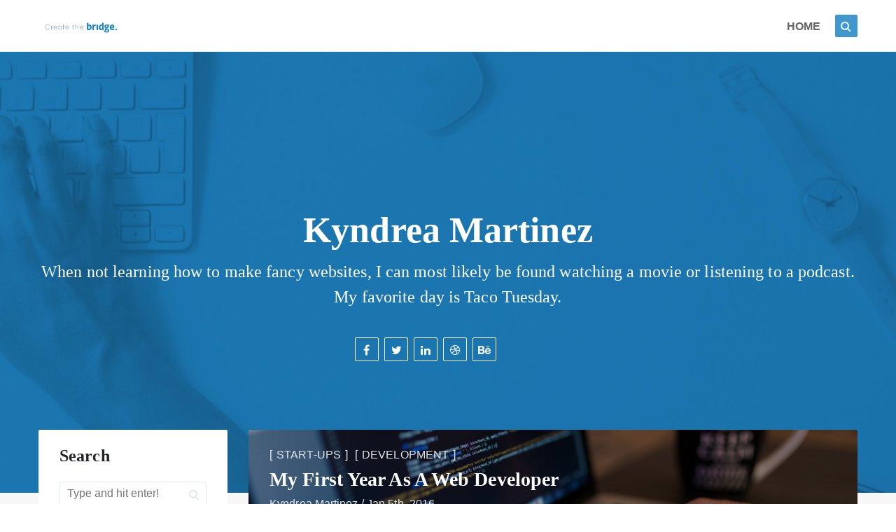

--- FILE ---
content_type: text/html; charset=utf-8
request_url: https://www.createthebridge.com/blog/author/kyndrea/
body_size: 5092
content:
<!DOCTYPE html>
<html>
<head>
    <meta charset="utf-8" />
    <title>Real Stories, Lessons, and Insights | Create the Bridge Blog</title>
    <meta name="description" content="When not learning how to make fancy websites, I can most likely be found watching a movie or listening to a podcast. My favorite day is Taco Tuesday." />
    <link href="/blog/assets/img/favicon.ico?v=e795db6bec" rel="shortcut icon" type="image/x-icon">
    <link href="/blog/assets/img/apple-touch-icon-precomposed.png?v=e795db6bec" rel="apple-touch-icon">
    <meta name="HandheldFriendly" content="True" />
    <meta name="MobileOptimized" content="320" />
    <meta name="viewport" content="width=device-width, initial-scale=1.0">       
    <meta name="google-site-verification" content=""> 
    <link rel="canonical" href="http://www.createthebridge.com/blog/author/kyndrea/" />
    
    <meta property="og:site_name" content="Create the Bridge" />
    <meta property="og:type" content="profile" />
    <meta property="og:title" content="Kyndrea Martinez - Page 1 - Create the Bridge" />
    <meta property="og:description" content="When not learning how to make fancy websites, I can most likely be found watching a movie or listening to a podcast. My favorite day is Taco Tuesday." />
    <meta property="og:url" content="http://www.createthebridge.com/blog/author/kyndrea/" />
    
    <meta name="twitter:card" content="summary" />
    <meta name="twitter:title" content="Kyndrea Martinez - Page 1 - Create the Bridge" />
    <meta name="twitter:description" content="When not learning how to make fancy websites, I can most likely be found watching a movie or listening to a podcast. My favorite day is Taco Tuesday." />
    <meta name="twitter:url" content="http://www.createthebridge.com/blog/author/kyndrea/" />
    
    <script type="application/ld+json">
{
    "@context": "http://schema.org",
    "@type": "Person",
    "publisher": "Create the Bridge",
    "name": "Kyndrea Martinez",
    "url": "http://www.createthebridge.com/blog/author/kyndrea",
    "description": "When not learning how to make fancy websites, I can most likely be found watching a movie or listening to a podcast. My favorite day is Taco Tuesday."
}
    </script>

    <meta name="generator" content="Ghost 0.6" />
    <link rel="alternate" type="application/rss+xml" title="Create the Bridge" href="http://www.createthebridge.com/blog/rss/" />
    
<script async src="https://app.convertflow.com/websites/795.js"></script>
<!-- Google Tag Manager -->
<noscript><iframe src="//www.googletagmanager.com/ns.html?id=GTM-NJDX7J"
height="0" width="0" style="display:none;visibility:hidden"></iframe></noscript>
<script>(function(w,d,s,l,i){w[l]=w[l]||[];w[l].push({'gtm.start':
new Date().getTime(),event:'gtm.js'});var f=d.getElementsByTagName(s)[0],
j=d.createElement(s),dl=l!='dataLayer'?'&l='+l:'';j.async=true;j.src=
'//www.googletagmanager.com/gtm.js?id='+i+dl;f.parentNode.insertBefore(j,f);
})(window,document,'script','dataLayer','GTM-NJDX7J');</script>
<!-- End Google Tag Manager -->

<script data-leadbox="141957173f72a2:112873919346dc" data-url="https://pantherclaw.lpages.co/leadbox/141957173f72a2%3A112873919346dc/5700983627710464/" data-config="%7B%22type%22%3A%22exit%22%2C%22settings%22%3A%7B%22days%22%3A0%7D%7D" type="text/javascript" src="https://pantherclaw.lpages.co/leadbox-1492627568.js"></script>
    <link href='http://fonts.googleapis.com/css?family=Open+Sans:regular,italic,700%7CMontserrat:regular,700' rel='stylesheet' type='text/css'>         
    <link rel="stylesheet" type="text/css" href="/blog/assets/css/style.min.css?v=e795db6bec" />
	<link rel="stylesheet" type="text/css" href="/blog/assets/css/custom.css?v=e795db6bec" />
    <link rel="stylesheet" type="text/css" href="//cloud.typography.com/7882112/652746/css/fonts.css" />
    <script type="text/javascript"> var rootUrl = 'http://www.createthebridge.com/blog';</script>
    <script>
        (function(i,s,o,g,r,a,m){i['GoogleAnalyticsObject']=r;i[r]=i[r]||function(){
            (i[r].q=i[r].q||[]).push(arguments)},i[r].l=1*new Date();a=s.createElement(o),
                m=s.getElementsByTagName(o)[0];a.async=1;a.src=g;m.parentNode.insertBefore(a,m)
        })(window,document,'script','//www.google-analytics.com/analytics.js','ga');

        ga('create', 'UA-40830598-1', 'auto');
        ga('send', 'pageview');

    </script>
</head>
<body class="author-template author-kyndrea"
    data-parallax="true">        
    <!--[if lt IE 9]>
    <div class="outdated-frame">
        You are using an <strong>outdated</strong> browser. Please <a href="http://www.google.com/chrome/intl/en/landing_chrome.html">upgrade your browser</a>.
    </div>
    <![endif]--> 
    <div class="body-wrap">
        <div class="sf-header">
	<div class="header-wrap">
		<div class="logo-container">
				<a class="logo" href="http://www.createthebridge.com">
					<img src="/blog/content/images/2015/04/ctb-logo.png" alt="Create the Bridge" title="Create the Bridge"/>
				</a>
		</div>
		<div class="addition-container">
			<div class="sf-search-button">
				<i class="fa fa-search"></i>
				<div class="sf-search-container">
					<div class="sf-search-container-inner">
						<span class="arrow"></span>
						<div class="search-container-wrap">
							<input type="search" name="search-keyword" id="search-keyword" placeholder="Type and hit enter!"/>
							<div class="search-result-wrap">
								<div class="search-result-inner">
									<ul class="search-result"></ul>
								</div>
							</div>
						</div>
					</div>
				</div>
			</div>
			<a class="mobile-nav-button" href="javascript:;">
				<span>&nbsp;</span>			
			</a>
		</div>
		<div class="nav-container">		
			<div class="sf-nav-wrap">		
				<span class="arrow"></span>
				<ul class="sf-nav">
						    <li ><a href="http://www.createthebridge.com/blog/">Home</a></li>

				</ul>
			</div>
		</div>
	</div>
</div>        <div class="banner">
	<div class="banner-wrap">
		<div class="banner-inner">
			<div class="banner-content">
				<div class="banner-content-inner clearfix">
					<div class="welcome-text">
						<h1>Kyndrea Martinez</h1>
						<h3>						
							When not learning how to make fancy websites, I can most likely be found watching a movie or listening to a podcast. My favorite day is Taco Tuesday.
						</h3>				
					</div>
					<ul class="sf-social">
	<li class="facebook">
		<a href="https://www.facebook.com/bridgedesigngroup" target="_blank" title="Facebook"> 
			<i class="fa fa-facebook"></i>
		</a>
	</li>
	
	<li class="twitter">
		<a href="https://www.twitter.com/createthebridge" target="_blank" title="Twitter"> 
			<i class="fa fa-twitter"></i>
		</a>
	</li>

	<!---->
	<!--<li class="google">-->
		<!--<a href="#" target="_blank" title="Google"> -->
			<!--<i class="fa fa-google-plus"></i>-->
		<!--</a>-->
	<!--</li>-->
	<!---->

	<li class="linkedin">
		<a href="https://www.linkedin.com/company/create-the-bridge" target="_blank" title="LinkedIn"> 
			<i class="fa fa-linkedin"></i>
		</a>
	</li>

	<!---->
	<!--<li class="skype">-->
		<!--<a href="#" target="_blank" title="skype"> -->
			<!--<i class="fa fa-skype"></i>-->
		<!--</a>-->
	<!--</li>-->
	<!---->

	<!---->
	<!--<li class="pinterest">-->
		<!--<a href="#" target="_blank" title="pinterest"> -->
			<!--<i class="fa fa-pinterest"></i>-->
		<!--</a>-->
	<!--</li>-->
	<!---->

	<li class="dribbble">
		<a href="https://www.dribbble.com/createthebridge" target="_blank" title="dribbble"> 
			<i class="fa fa-dribbble"></i>
		</a>
	</li>

    <li class="behance">
        <a href="https://www.behance.net/createthebridge" target="_blank" title="behance"> 
            <i class="fa fa-behance"></i> 
        </a>
    </li>

</ul>
				</div>
			</div>
		</div>
	</div>	
		<div class="background" style="background-image: url(/blog/content/images/2015/04/header-bg-blue.jpg);"
			data-bottom-top="transform: translate3d(0px,-200px, 0px);"
			data-top-bottom="transform: translate3d(0px,200px, 0px);"
			data-center="transform: translate3d(0px,0px, 0px);">
		</div>
</div><div class="main-wrap"> 
	<div class="row">       
	    <div class="main-content col-md-9 col-md-push-3">
	        <div class="body-content" role="main">
	            <div class="post-list default">
	<div class="row">
			<div class="col-md-12 large-item post tag-start-ups tag-development has-thumb">
				<div class="post-inner has-thumb" style="background-image: url(/blog/content/images/2016/01/first-year-as-dev.jpeg)">
					<div class="post-header">         
			            <div class="header-wrap">
		                    <div class="post-tags"><a href="/blog/tag/start-ups/">Start-ups</a> <a href="/blog/tag/development/">Development</a></div>
			                <h2 itemprop="name" class="post-title">
			                    <a itemprop="url" href="/blog/my-first-year-as-a-web-developer/">My First Year As A Web Developer</a>
			                </h2>
			                <div class="top-meta">
			                	<a href="/blog/author/kyndrea/">Kyndrea Martinez</a> / <time datetime="2016-01-05" itemprop="datePublished"> Jan 5th, 2016 </time>
			                </div>
			                <div itemprop="description" class="post-desc">
			                    The latter part of 2014 wasn't so great for me, but it did give me the motivation to pursue something that I always wanted to do. In hindsight, quitting my job and dropping out of college to dedicate myself to ...
			                </div>
			                <div class="bottom-meta">
			                	<a href="/blog/my-first-year-as-a-web-developer/" class="read-more">                            
			                        Read More <i class="fa fa-long-arrow-right"></i>
			                    </a>				                
			                    <span class="share">                            
			                        <i class="fa fa-share-alt"></i>
			                        <span class="share-box full-color">
			                        	<ul class="sf-social">
    <li class="twitter">
        <a href="http://twitter.com/share?text=My First Year As A Web Developer&url=http://www.createthebridge.com/blog/my-first-year-as-a-web-developer/" targer="_blank" title="Share this post via Twitter">
            <i class="fa fa-twitter"></i>
        </a>
    </li>
    <li class="google">
        <a href="https://plus.google.com/share?url=http://www.createthebridge.com/blog/my-first-year-as-a-web-developer/" targer="_blank" title="Share this post via Google">
            <i class="fa fa-google-plus"></i>
        </a>
    </li>
    <li class="facebook">
        <a href="https://www.facebook.com/sharer/sharer.php?u=http://www.createthebridge.com/blog/my-first-year-as-a-web-developer/" targer="_blank" title="Share this post via Facebook">
            <i class="fa fa-facebook"></i>
        </a>
    </li>    
    <!--li class="linkedin">
        <a href="http://www.linkedin.com/shareArticle?mini=true&url=http://www.createthebridge.com/blog/my-first-year-as-a-web-developer/&title=My First Year As A Web Developer" target="_blank" title="Share this post via Linkedin">
            <i class="fa fa-linkedin"></i>
        </a>
    </li-->
</ul>			                        </span>
			                    </span>
				            </div>
			            </div>
			        </div>
				</div>
			</div>
			<div class="col-md-6 small-item post tag-development-tutorials has-thumb">
				<div class="post-inner has-thumb" style="background-image: url(/blog/content/images/2015/05/slide-down-nav.jpg)">
					<div class="post-header">         
			            <div class="header-wrap">
		                    <div class="post-tags"><a href="/blog/tag/development-tutorials/">Development Tutorials</a></div>
			                <h2 itemprop="name" class="post-title">
			                    <a itemprop="url" href="/blog/slide-down-nav-bar-haml-scss-coffeescript/">How to Create a Responsive Slide Down Nav Bar using HAML, SCSS, and CoffeeScript</a>
			                </h2>
			                <div class="top-meta">
			                	<a href="/blog/author/kyndrea/">Kyndrea Martinez</a> / <time datetime="2015-05-19" itemprop="datePublished"> May 19th, 2015 </time>
			                </div>
			                <div itemprop="description" class="post-desc">
			                    It’s my third month at Create the Bridge, to say that I’m learning ...
			                </div>
			                <div class="bottom-meta">
			                	<a href="/blog/slide-down-nav-bar-haml-scss-coffeescript/" class="read-more">                            
			                        Read More <i class="fa fa-long-arrow-right"></i>
			                    </a>				                
			                    <span class="share">                            
			                        <i class="fa fa-share-alt"></i>
			                        <span class="share-box full-color">
			                        	<ul class="sf-social">
    <li class="twitter">
        <a href="http://twitter.com/share?text=How to Create a Responsive Slide Down Nav Bar using HAML, SCSS, and CoffeeScript&url=http://www.createthebridge.com/blog/slide-down-nav-bar-haml-scss-coffeescript/" targer="_blank" title="Share this post via Twitter">
            <i class="fa fa-twitter"></i>
        </a>
    </li>
    <li class="google">
        <a href="https://plus.google.com/share?url=http://www.createthebridge.com/blog/slide-down-nav-bar-haml-scss-coffeescript/" targer="_blank" title="Share this post via Google">
            <i class="fa fa-google-plus"></i>
        </a>
    </li>
    <li class="facebook">
        <a href="https://www.facebook.com/sharer/sharer.php?u=http://www.createthebridge.com/blog/slide-down-nav-bar-haml-scss-coffeescript/" targer="_blank" title="Share this post via Facebook">
            <i class="fa fa-facebook"></i>
        </a>
    </li>    
    <!--li class="linkedin">
        <a href="http://www.linkedin.com/shareArticle?mini=true&url=http://www.createthebridge.com/blog/slide-down-nav-bar-haml-scss-coffeescript/&title=How to Create a Responsive Slide Down Nav Bar using HAML, SCSS, and CoffeeScript" target="_blank" title="Share this post via Linkedin">
            <i class="fa fa-linkedin"></i>
        </a>
    </li-->
</ul>			                        </span>
			                    </span>
				            </div>
			            </div>
			        </div>
				</div>
			</div>
	</div>
</div>
<div class="row">
	<div class="col-md-12">
	    <div class="pagination-wrap">
	        <div class="pagination clearfix" role="navigation">
    <a class="older-posts disable" href="javascript:;"><span>Older</span> <i class="fa fa-long-arrow-right"></i></a>
    <span class="page-number">Page 1 of <span class="total-page">1</span></span>
    <a class="newer-posts disable" href="javascript:;"><i class="fa fa-long-arrow-left"></i> <span>Newer</span></a>
</div>  
	    </div>
	</div>
</div>
	        </div>
	    </div>
	    <div class="sidebar col-md-3 col-md-pull-9">
	    <div class="sidebar-wrap">	
	<div class="widget search-widget">
	<h3 class="widget-title">Search</h3>
	<div class="widget-content">
		<div class="sf-search-widget">
			<div class="form-group">
				<input type="search" name="search-keyword-widget" class="search-keyword-widget" placeholder="Type and hit enter!"/>
				<span class="icon sf-widget-search-icon">
	                <i class="fa fa-search"></i>
	            </span> 
	        </div>
	        <div class="search-result-widget-wrap">
				<div class="search-result-widget-inner">
					<ul class="search-result-widget"></ul>
				</div>
			</div>
		</div>
	</div>
</div>	<div class="widget">
	<h3 class="widget-title">Tags</h3>
	<div class="widget-content">
		<div class="sf-tags stack" data-max-items="10" data-show-count="true">			
			<div class="sf-loading">
				<div class="rect1"></div>
                <div class="rect2"></div>
                <div class="rect3"></div>
                <div class="rect4"></div>
                <div class="rect5"></div>
			</div>
		</div>
	</div>
</div>	<div class="widget">
	<h3 class="widget-title">Recent Posts</h3>
	<div class="widget-content">
		<div class="recent-posts"
			data-size="5" 
			data-desc="false" 
			data-pubdate="true" 
			data-character-limit="70" 
		>
		</div>
	</div>
</div>	<div class="widget social">
	<h3 class="widget-title">Connect</h3>
	<div class="widget-content">
		<div class="full-color">
			<ul class="sf-social">
	<li class="facebook">
		<a href="https://www.facebook.com/bridgedesigngroup" target="_blank" title="Facebook"> 
			<i class="fa fa-facebook"></i>
		</a>
	</li>
	
	<li class="twitter">
		<a href="https://www.twitter.com/createthebridge" target="_blank" title="Twitter"> 
			<i class="fa fa-twitter"></i>
		</a>
	</li>

	<!---->
	<!--<li class="google">-->
		<!--<a href="#" target="_blank" title="Google"> -->
			<!--<i class="fa fa-google-plus"></i>-->
		<!--</a>-->
	<!--</li>-->
	<!---->

	<li class="linkedin">
		<a href="https://www.linkedin.com/company/create-the-bridge" target="_blank" title="LinkedIn"> 
			<i class="fa fa-linkedin"></i>
		</a>
	</li>

	<!---->
	<!--<li class="skype">-->
		<!--<a href="#" target="_blank" title="skype"> -->
			<!--<i class="fa fa-skype"></i>-->
		<!--</a>-->
	<!--</li>-->
	<!---->

	<!---->
	<!--<li class="pinterest">-->
		<!--<a href="#" target="_blank" title="pinterest"> -->
			<!--<i class="fa fa-pinterest"></i>-->
		<!--</a>-->
	<!--</li>-->
	<!---->

	<li class="dribbble">
		<a href="https://www.dribbble.com/createthebridge" target="_blank" title="dribbble"> 
			<i class="fa fa-dribbble"></i>
		</a>
	</li>

    <li class="behance">
        <a href="https://www.behance.net/createthebridge" target="_blank" title="behance"> 
            <i class="fa fa-behance"></i> 
        </a>
    </li>

</ul>
		</div>
	</div>
</div></div>	    </div>
	</div>
</div>        
        <div class="footer">
	<div class="widget-area">
		<div class="widget-area-wrap">
			<div class="row">
				<div class="col-md-4">
                    <div class="widget">
	<h3 class="widget-title">Newsletter</h3>	
	<div class="widget-content">
	    <p class="desc">
	    	Enter your email address and get all latest content delivered to your inbox a few times a month.
	    </p>
        <div class="form-container">
        	<form class="newsletter-form" action="https://createthebridge.us5.list-manage.com" method="post">
	            <div class="input-group">
	                <input id="newsletter-email" type="email" name="EMAIL" placeholder="Email address" class="form-control" required="">
	                <span class="input-group-btn">
	                    <button class="btn btn-theme" type="submit">Subscribe <i class="fa fa-long-arrow-right"></i></button>
	                </span>
	            </div>
	            <div class="alert alert-success fade in" role="alert">
	                <button type="button" class="close" data-dismiss="alert">
	                	<span aria-hidden="true">x</span>
	                	<span class="sr-only">Close</span>
	                </button>
	                <h4 class="alert-title">Thanks For Subscribing!</h4>
	                <p class="alert-text">
	                    Before you'll start to receive our newsletter, you need to confirm your subscription. Please find our confirmation email in your inbox now.
	                </p>                  
	            </div>
        	</form>
    	</div>
    </div>
</div>				</div>
				<div class="col-md-4">
                    <div class="widget dribbble">
	<h3 class="widget-title">Dribbble</h3>
	<div class="widget-content">
		<ul class="dribbble-feed"
			data-userid="createthebridge" 
			data-mode="gallery"
			data-display="12" 
			data-cols="3" 
			data-popup-preview="true"
		>
		</ul>
		<a class="follow-box dribbble"
			href="https://dribbble.com/createthebridge" 
			target="_blank">
			Follow on Dribbble 
		</a>
	</div>
</div>				</div>
				<div class="col-md-4">
                    <div class="widget instagram">
	<h3 class="widget-title">Instagram</h3>
	<div class="widget-content">
		<ul class="instagram-feed"
			data-userid="createthebridge" 
			data-api-token="518686459.9d1fadd.b2bb7107f2a745a78c991ddec9f0b161" 
			data-api-clientid="9d1fadd22dc942e5a7c75f409fac0cc0" 
			data-mode="gallery"
			data-display="9" 
			data-cols="3" 
			data-popup-preview="true"
		>
		</ul>
		<a class="follow-box instagram" target="_blank"
			href="https://instagram.com/createthebridge" 
		>
		Follow on Instagram 
		</a>
	</div>
</div>				</div>
			</div>
		</div>
	</div>
	<div class="bottom-area">
		<div class="bottom-area-wrap">
			<div class="row">
				<div class="col-md-6 col-md-push-6">
					<div class="full-color">						
						<ul class="sf-social">
	<li class="facebook">
		<a href="https://www.facebook.com/bridgedesigngroup" target="_blank" title="Facebook"> 
			<i class="fa fa-facebook"></i>
		</a>
	</li>
	
	<li class="twitter">
		<a href="https://www.twitter.com/createthebridge" target="_blank" title="Twitter"> 
			<i class="fa fa-twitter"></i>
		</a>
	</li>

	<!---->
	<!--<li class="google">-->
		<!--<a href="#" target="_blank" title="Google"> -->
			<!--<i class="fa fa-google-plus"></i>-->
		<!--</a>-->
	<!--</li>-->
	<!---->

	<li class="linkedin">
		<a href="https://www.linkedin.com/company/create-the-bridge" target="_blank" title="LinkedIn"> 
			<i class="fa fa-linkedin"></i>
		</a>
	</li>

	<!---->
	<!--<li class="skype">-->
		<!--<a href="#" target="_blank" title="skype"> -->
			<!--<i class="fa fa-skype"></i>-->
		<!--</a>-->
	<!--</li>-->
	<!---->

	<!---->
	<!--<li class="pinterest">-->
		<!--<a href="#" target="_blank" title="pinterest"> -->
			<!--<i class="fa fa-pinterest"></i>-->
		<!--</a>-->
	<!--</li>-->
	<!---->

	<li class="dribbble">
		<a href="https://www.dribbble.com/createthebridge" target="_blank" title="dribbble"> 
			<i class="fa fa-dribbble"></i>
		</a>
	</li>

    <li class="behance">
        <a href="https://www.behance.net/createthebridge" target="_blank" title="behance"> 
            <i class="fa fa-behance"></i> 
        </a>
    </li>

</ul>
					</div>
				</div>
				<div class="col-md-6 col-md-pull-6">					
					<p class="copyright">Copyright &copy; 2015 <a href="/">Create the Bridge</a> All rights reserved.</p>
				</div>
			</div>
		</div>
	</div>
</div>    </div>
    <div class="go-to-top-wrap">
        <a href="javascript:;" class="go-to-top"><i class="fa fa-angle-up"></i></a>
    </div>
    <script src="/blog/public/jquery.min.js?v=e795db6bec"></script>    
    
    <script type="text/javascript" src="/blog/assets/js/main.min.js?v=e795db6bec"></script>  
</body>
</html>

--- FILE ---
content_type: text/plain
request_url: https://www.google-analytics.com/j/collect?v=1&_v=j102&a=1290068875&t=pageview&_s=1&dl=https%3A%2F%2Fwww.createthebridge.com%2Fblog%2Fauthor%2Fkyndrea%2F&ul=en-us%40posix&dt=Real%20Stories%2C%20Lessons%2C%20and%20Insights%20%7C%20Create%20the%20Bridge%20Blog&sr=1280x720&vp=1280x720&_u=IEBAAEABAAAAACAAI~&jid=155324832&gjid=1041651959&cid=186515423.1769637236&tid=UA-40830598-1&_gid=41303356.1769637236&_r=1&_slc=1&z=436836326
body_size: -453
content:
2,cG-XZESLGCTHY

--- FILE ---
content_type: text/javascript
request_url: https://app.convertflow.com/websites/795.js
body_size: 54953
content:
	  if (window.convertflow == undefined) {

  // all database calls for needed account data, in one spot
  (function() {

    // define app variable with account data

    function defineApp() {
      window.convertflow = {};
      var app = {
        actions: {},
        admin: {},
        campaigns: {},
        cart: {},
        ctas: {},
        api: {
          ctas: {},
          areas: {}
        },
        elements: {},
        fields: {},
        field_options: {},
        helpers: {},
        sections: {},
        steps: {},
        variants: {},
        visitors: {},
        website: {
          id: 795,
          data: {"visit_goals":[],"last_published":"2021-06-20 00:39:50 +0000","unpublished_ctas":""},
          brand: "Create the Bridge",
          privacy_message: "",
          privacy_link: "",
          privacy_link_text: "",
          terms_link: "",
          terms_link_text: "",
          marketing_consent: "Yes, I&#39;d like to receive email communications",
          google_analytics_track: "true",
          google_analytics_category: "ConvertFlow",
          form_tracking: "true",
          url_identification: "true",
          brand_style: {
            'brand_color_dark': "#000",
            'brand_color_light': "#fff",
            'brand_color_vibrant': "#0D42E4"
          },
          profiles: {},
          powered_by: false,
          currency_character: "$", 
          actions: {},
          conditions: {},
          broadcasts: {},
          flows: {},
          stages: {},
          goals: {},
          ctas: {},
          integrations: {},
          conditions_groups: {}
        }
      }

      app.visitors.uid_cookie = 'cf_' + app.website.id + '_id';
      app.visitors.expiration_cookie = 'cf_' + app.website.id + '_person_time';
      app.visitors.localstorage_prevent = 'cf_' + app.website.id + '_person_storage_prevent';
      app.visitors.localstorage_last_update = 'cf_' + app.website.id + '_person_last_update';
      app.visitors.enrichment_status = {};
      app.visitors.targeting_sync_status = {};
      app.local_person = 'cf_' + app.website.id + '_person';

        app.interface_root = "https://app.convertflow.com/websites/" + app.website.id + "/";
        app.api_root = "https://app.convertflow.co/websites/" + app.website.id + "/";
        app.api_contacts_validate = 'https://convertflow.co/email-validation/';

      app.api_contacts = app.api_root + 'contacts/create';
      app.api_events = app.api_root + 'events/create';
      app.api_visitors = app.api_root + 'visitors/';
      app.powered_by_link = "https://www.convertflow.com/?utm_source=poweredby&utm_medium=cf_referral&utm_campaign=default&utm_term=Create%20the%20Bridge";
      app.geotargeting = false;
      app.timed = (app.interface_root.indexOf('localhost') > -1 || location.search.indexOf('cfTime=true')) > -1;
      app.services = ["activecampaign","autopilot","aweber","campaignmonitor","convertkit","customerio","drip","getresponse","googletagmanager","intercom","hubspot","infusionsoft","klaviyo","leadsquared","mailchimp","ontraport","segment","sendinblue","shopify","tatango","wordpress"];
      app.live = (window.location.search.indexOf('iframe=true&variant=') == -1);
      app.use_cdn = true;
      
      if ((app.live == true && app.use_cdn == true) || ("" == 'true' && app.website.id !== 0)) {
        app.assets_root = 'https://js.convertflow.co/production/websites/' + app.website.id + '/';
      } else {
        app.assets_root = app.interface_root;
      }



      // uses activerecord instance variables^ to set state of account for js app
      var website = app.website;



          var profile = {"id":929,"name":"Joshua","lastname":"Villarreal","avatar":"https://d2ojpxxtu63wzl.cloudfront.net/static/75d9fe6f47c4f3666133000c5de3398b_468503b08869de37229710edc332764afca81be8471bdec779d89fb669765d9d"};
          website.profiles[929] = profile;


            website.actions[19224] = {"id":19224,"action_type":"Track completion of CTA","tag_id":null,"contactable_type":"Element","contactable_id":36375,"flow_id":null,"stage_id":null,"website_id":795,"element_id":36375,"cta_id":3047,"data":null};
            website.actions[19225] = {"id":19225,"action_type":"Add a tag","tag_id":7732,"contactable_type":"Element","contactable_id":36375,"flow_id":null,"stage_id":null,"website_id":795,"element_id":36375,"cta_id":null,"data":null};
            website.actions[19226] = {"id":19226,"action_type":"Send alert","tag_id":null,"contactable_type":"Element","contactable_id":795,"flow_id":null,"stage_id":null,"website_id":795,"element_id":36375,"cta_id":null,"data":null};
            website.actions[19236] = {"id":19236,"action_type":"Track completion of CTA","tag_id":null,"contactable_type":"Element","contactable_id":36401,"flow_id":null,"stage_id":null,"website_id":795,"element_id":36401,"cta_id":3048,"data":null};
            website.actions[19237] = {"id":19237,"action_type":"Add a tag","tag_id":7734,"contactable_type":"Element","contactable_id":36401,"flow_id":null,"stage_id":null,"website_id":795,"element_id":36401,"cta_id":null,"data":null};
            website.actions[19238] = {"id":19238,"action_type":"Send alert","tag_id":null,"contactable_type":"Element","contactable_id":795,"flow_id":null,"stage_id":null,"website_id":795,"element_id":36401,"cta_id":null,"data":null};
            website.actions[19245] = {"id":19245,"action_type":"Track completion of CTA","tag_id":null,"contactable_type":"Element","contactable_id":36420,"flow_id":null,"stage_id":null,"website_id":795,"element_id":36420,"cta_id":3050,"data":null};
            website.actions[19246] = {"id":19246,"action_type":"Add a tag","tag_id":7736,"contactable_type":"Element","contactable_id":36420,"flow_id":null,"stage_id":null,"website_id":795,"element_id":36420,"cta_id":null,"data":null};
            website.actions[19247] = {"id":19247,"action_type":"Send alert","tag_id":null,"contactable_type":"Element","contactable_id":795,"flow_id":null,"stage_id":null,"website_id":795,"element_id":36420,"cta_id":null,"data":null};
            website.actions[24741] = {"id":24741,"action_type":"Track completion of CTA","tag_id":null,"contactable_type":"Element","contactable_id":45540,"flow_id":null,"stage_id":null,"website_id":795,"element_id":45540,"cta_id":4002,"data":null};
            website.actions[24742] = {"id":24742,"action_type":"Track completion of CTA","tag_id":null,"contactable_type":"Element","contactable_id":45541,"flow_id":null,"stage_id":null,"website_id":795,"element_id":45541,"cta_id":4002,"data":null};
            website.actions[24743] = {"id":24743,"action_type":"Send alert","tag_id":null,"contactable_type":"Element","contactable_id":795,"flow_id":null,"stage_id":null,"website_id":795,"element_id":45541,"cta_id":null,"data":null};
            website.actions[24744] = {"id":24744,"action_type":"Track completion of CTA","tag_id":null,"contactable_type":"Element","contactable_id":45544,"flow_id":null,"stage_id":null,"website_id":795,"element_id":45544,"cta_id":4002,"data":null};
            website.actions[25012] = {"id":25012,"action_type":"Track completion of CTA","tag_id":null,"contactable_type":"Element","contactable_id":45919,"flow_id":null,"stage_id":null,"website_id":795,"element_id":45919,"cta_id":4002,"data":null};
            website.actions[25013] = {"id":25013,"action_type":"Track completion of CTA","tag_id":null,"contactable_type":"Element","contactable_id":45923,"flow_id":null,"stage_id":null,"website_id":795,"element_id":45923,"cta_id":4002,"data":null};
            website.actions[25014] = {"id":25014,"action_type":"Send alert","tag_id":null,"contactable_type":"Element","contactable_id":795,"flow_id":null,"stage_id":null,"website_id":795,"element_id":45923,"cta_id":null,"data":null};
            website.actions[25015] = {"id":25015,"action_type":"Track completion of CTA","tag_id":null,"contactable_type":"Element","contactable_id":45927,"flow_id":null,"stage_id":null,"website_id":795,"element_id":45927,"cta_id":4002,"data":null};


          var cta = {"id":3047,"name":"Direct CTA for CoolSculpting Consultation","options":{"published_at":"2019-08-31T03:16:43+00:00"},"cta_type":"hook"};
          website.ctas[3047] = cta;
          var cta = {"id":3048,"name":"Quick Question CTA","options":{"published_at":"2019-08-31T03:16:44+00:00"},"cta_type":"hook"};
          website.ctas[3048] = cta;
          var cta = {"id":3050,"name":"Website CTA","options":{"published_at":"2019-08-31T03:16:44+00:00"},"cta_type":"overlay"};
          website.ctas[3050] = cta;
          var cta = {"id":4002,"name":"CoolSculpting CTA","options":{"published_at":"2019-08-31T03:16:45+00:00"},"cta_type":"overlay"};
          website.ctas[4002] = cta;



          var broadcast = {"id":2170,"name":"","quick":true,"timezone":null,"range_start":null,"range_end":null,"timeframe":false};
          broadcast.conditions = {};
          broadcast.ctas = [4002];

            broadcast.conditions[10078] = {"condition_type":"If URL contains","url":"","tag_id":null,"keyword":"top-3-medical-spa-promotional-offers-gain-new-business-fast/","count":1,"data_name":null,"area_id":1786,"cta_id":null,"data":{"device":"desktop"},"operator":"or","condition_cta":3047,"country":null};
            broadcast.conditions[10077] = {"condition_type":"If URL contains","url":"","tag_id":null,"keyword":"how-this-med-spa-got-126-coolsculpting-leads-in-7-days/","count":1,"data_name":null,"area_id":1786,"cta_id":null,"data":{"device":"desktop"},"operator":"or","condition_cta":3047,"country":null};
            broadcast.conditions[10076] = {"condition_type":"If URL contains","url":"","tag_id":null,"keyword":"how-we-made-a-coolsculpting-medical-spa-22000-in-4-weeks/","count":1,"data_name":null,"area_id":1786,"cta_id":null,"data":{"device":"desktop"},"operator":"or","condition_cta":3047,"country":null};
            broadcast.conditions[10075] = {"condition_type":"If URL contains","url":"","tag_id":null,"keyword":"53-coolsculpting-leads-in-2-weeks-900-roi-for-coolsculpting-practice-in-arizona/","count":1,"data_name":null,"area_id":1786,"cta_id":null,"data":{"device":"desktop"},"operator":"or","condition_cta":3047,"country":null};

          website.broadcasts[2170] = broadcast;

          var flow = {"id":932,"name":"CoolSculpting Campaign"}
          flow.stages = {}

            var stage = {"id":1869,"name":"Web Visitor to Lead","position":1,"flow_id":"932"};
            stage.goals = {}


            flow.stages[1869] = stage;
            website.stages[1869] = stage;

          website.flows[932] = flow;


      app.website = website;
      return app;
    }
    var app = defineApp();



    // with app defined and state set, 
    // define the functions of the app, 
    // organized into namespaces
 

    app.actions.mapEventToActions = function(event) {

	var eventTypes = {
    'Complete': ['element_id'],
    'Completion': ['goal_id', 'broadcast_id']
  }

  var foreign_keys = eventTypes[event.event_type];

  if (foreign_keys) {
  	foreign_keys.forEach(function(foreign_key) {
  		if (event[foreign_key]) {
  			var contactable_type = foreign_key.replace('_id', '');
  			var actions = $cf.map(app.website.actions, function(action) {if (action.contactable_type.toLowerCase() == contactable_type && action.contactable_id == event[foreign_key]) return action});
  			actions.forEach(function(action) {
  				app.actions.run(action, event);
  			});
  		}
  	})
  }
}



app.actions.run = function(action, event) {

	var integration_type;
	if (action.action_type.indexOf(' - ') > 0) {
		var integration_type = action.action_type.split(' - ')[0];
	}
		
	// convertflow automations
	if (!integration_type) {
		
		if (action.action_type == 'Add a tag') {
			convertflow.person.data.tags = convertflow.person.data.tags || [];
			if (!convertflow.person.data.tags.includes(action.tag_id)) {
				convertflow.person.data.tags.push(action.tag_id);
			}
			app.helpers.compressAndStore(app.local_person, convertflow.person);
		}

		if (action.action_type == 'Remove a tag') {
			convertflow.person.data.tags = convertflow.person.data.tags || [];
			if (convertflow.person.data.tags && convertflow.person.data.tags.includes(action.tag_id)) {
				var tag_index = convertflow.person.data.tags.indexOf(action.tag_id);
				if (tag_index > -1) {
					convertflow.person.data.tags.splice(tag_index, 1);
				}
			}
			app.helpers.compressAndStore(app.local_person, convertflow.person);
		}


		if (action.action_type == 'Progress person to next stage') {
			var goal = app.website.goals[action.contactable_id];
			var current_stage = app.website.stages[goal.stage_id];
			var flow = app.website.flows[current_stage.flow_id];
			var next_stage = $cf.map(app.website.stages, function(stage) {if (stage.flow_id == current_stage.flow_id && stage.position == current_stage.position + 1) return stage})[0];
			
			if (next_stage && flow) {
				var flow_history = convertflow.person.data.flows || [];
				var flow_history = $cf.map(flow_history, function(flow) {flow['id'] !== flow.id})
				flow_history.push({
					'id': flow.id,
					'stage': next_stage.id,
					'position': next_stage.position
				})
				convertflow.person.data.flows = flow_history;
				app.helpers.compressAndStore(app.local_person, convertflow.person);
			}
		}


		if (action.action_type == 'Add them to a flow') {
			var flow = app.website.flows[action.flow_id];
			
			if (flow) {
				var flow_history = convertflow.person.data.flows || [];
				var flow_history = $cf.map(flow_history, function(flow) {flow['id'] !== flow.id})
				flow_history.push({
					'id': flow.id,
					'stage': null,
					'position': 1
				})
				convertflow.person.data.flows = flow_history;
				app.helpers.compressAndStore(app.local_person, convertflow.person);
			}
		}

		if (action.action_type == 'Remove them from a flow') {
			var flow = app.website.flows[action.flow_id];
			
			if (flow) {
				var flow_history = convertflow.person.data.flows || [];
				var flow_history = $cf.map(flow_history, function(flow) {flow['id'] !== flow.id})
				convertflow.person.data.flows = flow_history;
				app.helpers.compressAndStore(app.local_person, convertflow.person);
			}
		}

		if (action.action_type == 'Move them to a stage') {
			var stage = app.website.stages[action.stage_id];
			var flow = app.website.flows[stage.flow_id];
			
			if (stage && flow) {
				var flow_history = convertflow.person.data.flows || [];
				var flow_history = $cf.map(flow_history, function(flow) {flow['id'] !== flow.id})
				flow_history.push({
					'id': flow.id,
					'stage': stage.id,
					'position': stage.position
				})
				convertflow.person.data.flows = flow_history;
				app.helpers.compressAndStore(app.local_person, convertflow.person);
			}
		}
		
	}




	// third party integration automations
	if (integration_type) {
		var integration = $cf.map(app.website.integrations, function(integration) {if (integration.integration_type == integration_type) return integration})[0];

		if (integration && integration.actions_map[action.action_type]) {
			var action_map = integration.actions_map[action.action_type];

			// if automation updates to targeting data array (tags, lists, etc), add it into localstorage
			if (integration.actions_map[action.action_type]['list_is_targetable'] == true) {
				var method_type = action_map['method'];
				var array_name = action_map['list'];
				var targeting_data_key = integration_type.toLowerCase();
				var targeting_data = convertflow.person.data[targeting_data_key] || {};
				var new_item_id = action.data[action_map['data']] + '';

				targeting_data[array_name] = targeting_data[array_name] || [];
				var existing_item = $cf.map(targeting_data[array_name], function(item) {if (item['id'] && (item['id'] + '') == new_item_id) return item})[0];

				if (method_type == 'add' && !existing_item) {
					var new_item = {'id': new_item_id};
					targeting_data[array_name].push(new_item)
				}

				if (method_type == 'remove' && existing_item) {
					targeting_data[array_name] = $cf.map(targeting_data[array_name], function(item) {if (item['id'] && (item['id'] + '') !== new_item_id) return item})
				}

				convertflow.person.data[targeting_data_key] = targeting_data; 
				app.helpers.compressAndStore(app.local_person, convertflow.person);
			}
			


			if (action.action_type.indexOf('Shopify') > -1) {

				if (action.action_type == 'Shopify - Add to cart') {
					if (typeof window.Shopify == 'object') {
						try {
							jQuery.post('/cart/add.js', {
								items: [
									{
										quantity: 1,
										id: action.data['variant_id']
									}
								]
							});
						} catch(err) {
							console.log(err);
						}
					} else if (integration.cms_url) {
						setTimeout(function() {
							window.location.href = integration.cms_url + "/cart/add?id=" + action.data['variant_id'];
						}, 100);
					}
				}

				if (action.action_type == 'Shopify - Remove from cart') {
					if (typeof window.Shopify == 'object') {
						try {
							jQuery.post('/cart/change.js', {
								quantity: 0,
								id: action.data['variant_id']
							});
						} catch(err) {
							console.log(err);
						}
					} else if (integration.cms_url) {
						setTimeout(function() {
							window.location.href = integration.cms_url + "/cart/change?id=" + action.data['variant_id'] + "&quantity=0";
						}, 100);
					}
				}

				if (action.action_type == 'Shopify - Clear cart') {
					if (typeof window.Shopify == 'object') {
						try {
							jQuery.post('/cart/clear.js', {});
						} catch(err) {
							console.log(err);
						}
					} else if (integration.cms_url) {
						setTimeout(function() {
							window.location.href = integration.cms_url + "/cart/clear";
						}, 100);
					}
				}

			}
		}
	}

};
    // loop through live campaigns, check conditions

app.campaigns.initialize = function(website, admin_widget) {

  if (app.timed == true) console.timeEnd('Person load');

  if (window.convertflow.snippetsLoaded == undefined) {
    app.ctas.findSnippets();
  }

  // check site wide conditions
  if ($cf.isEmptyObject(website.conditions) || app.campaigns.checkConditions(website.conditions) == true) {
    website.status = true;

    // loop through priority broadcasts
    $cf.each(website.broadcasts, function(id, broadcast) {

      // get broadcast conditions that are not specific to a CTA
      var conditions = $cf.map(broadcast.conditions, function(condition) {if (condition.cta_id == null && condition.condition_type !== 'If area is') return condition})

      // can we show this broadcast? (check campaign status, conditions and timeframe)
      if (broadcast.quick == false && (app.campaigns.checkConditions(conditions) == true || $cf.isEmptyObject(conditions)) && (broadcast.timeframe == false || (parseInt(broadcast.range_start) < $cf.now() && $cf.now() < parseInt(broadcast.range_end)))) {
        broadcast.status = true;

        // set campaign type for stats association
        broadcast.campaign_type = 'broadcast'

        // check and launch ctas in broadcast
        $cf.each(broadcast.ctas, function(index, cta_id) {
          var cta_conditions = $cf.map(broadcast.conditions, function(condition) {if (condition.cta_id == cta_id && condition.condition_type !== 'If area is') return condition})
          var area_conditions = $cf.map(broadcast.conditions, function(condition) {if (condition.cta_id == cta_id && condition.condition_type == 'If area is') return condition})

          if (($cf.isEmptyObject(cta_conditions) || app.campaigns.checkConditions(cta_conditions) == true) && (app.website.ctas[cta_id].cta_type !== 'inline' || $cf.isEmptyObject(area_conditions) == false)) {
            app.website.ctas[cta_id].status = true;
            app.website.ctas[cta_id].broadcast_id = broadcast.id;
            var cta = app.website.ctas[cta_id]

            // give this broadcast CTA priority over CTAs from other campaign types
            if (cta.cta_type == 'inline') {
              $cf.each(area_conditions, function(index, condition) {
                if (convertflow['areas'][condition.area_id] == undefined) {
                  convertflow['areas'][condition.area_id] = cta_id
                }
              })
            }
            app.ctas.load(cta_id, broadcast)
          }
        })
      }
    })

    // loop through flows
    $cf.each(website.flows, function(flow_id, flow) {


      // define person's flow status
      if (convertflow.person.data.flows !== undefined) {
        var person_flow = $cf.grep(convertflow.person.data.flows, function(f) {return f.id == flow_id})[0]
      } else {
        var person_flow = undefined;
      }

      // loop through this flow's stages
      $cf.each(flow.stages, function(stage_id, stage) {

        app.website.stages[stage_id] = stage;

        // if person isn't in flow, and it's stage 1 of flow, it applies. if not they have to be in this stage of flow
        if ((stage.position == 1 && (person_flow == undefined || person_flow.position == 1)) || (person_flow !== undefined && person_flow.position == stage.position)) {
          stage.status = true;

          // loop through the goals of the stage
          $cf.each(stage.goals, function(goal_id, goal) {

            app.website.goals[goal_id] = goal;

            // if CTA goal is live and conditions are met, proceed
            var conditions = $cf.map(goal.conditions, function(condition) {if (condition.cta_id == null && condition.condition_type !== 'If area is') return condition})

            if (goal.goal_type == 'cta' && goal.live == true && app.campaigns.checkConditions(conditions) == true) {
              goal.status = true; 

              // set campaign type for stats association
              goal.campaign_type = 'goal';

              // check conditions of ctas and launch ctas in goal
              $cf.each(goal.ctas, function(index, cta_id) {
                var cta_conditions = $cf.map(goal.conditions, function(condition) {if (condition.cta_id == cta_id && condition.condition_type !== 'If area is') return condition})
                var area_conditions = $cf.map(goal.conditions, function(condition) {if (condition.cta_id == cta_id && condition.condition_type == 'If area is') return condition})

                if (($cf.isEmptyObject(cta_conditions) || app.campaigns.checkConditions(cta_conditions) == true) && (app.website.ctas[cta_id].cta_type !== 'inline' || $cf.isEmptyObject(area_conditions) == false)) {
                  app.website.ctas[cta_id].status = true;
                  app.website.ctas[cta_id].goal_id = goal.id;
                  var cta = app.website.ctas[cta_id]

                  // give this goal CTA priority over standalone CTAs
                  if (cta.cta_type == 'inline') {
                    $cf.each(area_conditions, function(index, condition) {
                      if (convertflow['areas'][condition.area_id] == undefined) {
                        convertflow['areas'][condition.area_id] = cta_id
                      }
                    })
                  }

                  app.ctas.load(cta_id, goal)
                }
              })

            }
          })
        }
      })

    })


    // standalone CTA campaigns
    $cf.each(website.broadcasts, function(id, standalone) {

      // check conditions of standalone CTA campaign
      var cta_id = standalone.ctas[0]

      if (standalone.quick == true && app.campaigns.checkConditions(standalone.conditions) == true && cta_id !== undefined) {
        standalone.status = true;

        // inject if it's a popup, if not check that there is an area condition
        if (app.website.ctas[cta_id].cta_type !== 'inline' || $cf.map(standalone.conditions, function(condition) {if (condition.condition_type == 'If area is') return condition}).length > 0) {

          if (app.website.ctas[cta_id].cta_type == 'inline') {
            var area_conditions = $cf.map(standalone.conditions, function(condition) {if (condition.cta_id == cta_id && condition.condition_type == 'If area is') return condition})
            $cf.each(area_conditions, function(index, condition) {
              if (convertflow['areas'][condition.area_id] == undefined) {
                convertflow['areas'][condition.area_id] = cta_id
              }
            })
          }

          // launch CTA
          $cf.each(standalone.ctas, function(index, cta_id) {
            app.ctas.load(cta_id, standalone)
          })
        }
      }
    })
  }

  if (admin_widget !== false) {
    app.admin.initialize(website)
  }
}
// all of the condition logic in one function
app.campaigns.checkConditions = function (conditions, person) {
  if (
    window.convertflow !== undefined &&
    window.convertflow.person !== undefined
  ) {
    var person = window.convertflow.person;
  } else if (person !== undefined) {
    var person = person;
  } else {
    var person = { data: {} };
  }
  var results = [];
  var outcome = false;

  // loop through conditions, add to results
  $cf.each(conditions, function (id, condition) {
    if (
      condition.condition_type &&
      condition.condition_type !== null &&
      condition.condition_type !== "null" &&
      condition.condition_type !== "If area is"
    ) {
      var operator = condition.operator;
      var result = false;
      var description = {
        id: id,
        condition_type: condition.condition_type,
        value: condition_url,
        current_page: current_page,
        operator: operator,
      };
      var fullurl = window.location + window.location.search;
      var service = condition.condition_type
        .split(" ")
        .splice(-1)[0]
        .toLowerCase();

      if (condition.url !== null) {
        var condition_url = app.helpers.cleanURL(condition.url);
        var current_page = app.helpers.cleanURL($cf(location).attr("href"));
      }

      // always true
      if (condition.condition_type == "Everywhere") {
        var result = true;
      }

      // condition url equals current page
      if (condition.condition_type == "If page is") {
        if (condition_url == current_page) {
          var result = true;
        }
        condition.value = condition_url;
        description["current_page"] = current_page;
      }

      // condition url is not current page
      if (condition.condition_type == "If page is NOT") {
        if (condition_url !== current_page) {
          var result = true;
        }
        condition.value = condition_url;
        description["current_page"] = current_page;
      }

      // full url contains keyword
      if (condition.condition_type == "If URL contains") {
        if (fullurl.indexOf(condition.keyword) > -1) {
          var result = true;
        }
        condition.value = condition.keyword;
      }

      // full url does not contain keyword
      if (condition.condition_type == "If URL does NOT contain") {
        if (fullurl.indexOf(condition.keyword) == -1) {
          var result = true;
        }
        condition.value = condition.keyword;
      }

      // if visitors location city matches keyword
      if (condition.condition_type == "If visiting from city") {
        if (
          person.data.location !== undefined &&
          person.data.location["city"] !== undefined &&
          person.data.location["city"]
            .toLowerCase()
            .indexOf(condition.keyword.toLowerCase()) > -1
        ) {
          var result = true;
        }
        condition.value = condition.keyword;
      }

      // if visitors location city does not match keyword
      if (condition.condition_type == "If NOT visiting from city") {
        if (
          person.data.location == undefined ||
          person.data.location["city"] == undefined ||
          person.data.location["city"]
            .toLowerCase()
            .indexOf(condition.keyword.toLowerCase()) == -1
        ) {
          var result = true;
        }
        condition.value = condition.keyword;
      }

      // if visitors location region matches keyword
      if (condition.condition_type == "If visiting from region") {
        if (
          person.data.location !== undefined &&
          person.data.location["regionName"] !== undefined &&
          person.data.location["regionName"]
            .toLowerCase()
            .indexOf(condition.keyword.toLowerCase()) > -1
        ) {
          var result = true;
        }
        condition.value = condition.keyword;
      }

      // if visitors location region does not match keyword
      if (condition.condition_type == "If NOT visiting from region") {
        if (
          person.data.location == undefined ||
          person.data.location["regionName"] == undefined ||
          person.data.location["regionName"]
            .toLowerCase()
            .indexOf(condition.keyword.toLowerCase()) == -1
        ) {
          var result = true;
        }
        condition.value = condition.keyword;
      }

      // if visitors location country matches keyword
      if (condition.condition_type == "If visiting from country") {
        if (
          person.data.location !== undefined &&
          person.data.location["countryCode"] !== undefined &&
          person.data.location["countryCode"].indexOf(condition.country) > -1
        ) {
          var result = true;
        }
        condition.value = condition.country;
      }

      // if visitors location country does not match keyword
      if (condition.condition_type == "If NOT visiting from country") {
        if (
          person.data.location == undefined ||
          person.data.location["countryCode"] == undefined ||
          person.data.location["countryCode"].indexOf(condition.country) == -1
        ) {
          var result = true;
        }
        condition.value = condition.country;
      }

      // if visiting a convertflow page with matching id
      if (condition.condition_type == "If visiting ConvertFlow landing page") {
        if (
          !condition.condition_cta ||
          condition.condition_cta ==
            $cf(".convertflow-cta.cf-page").parent().attr("cta-id")
        ) {
          var result = true;
        }
        condition.value = condition.condition_cta;
      }

      // if visitor has viewed CTA
      if (condition.condition_type == "If person has viewed CTA") {
        if (
          person.data.campaigns !== undefined &&
          person.data.campaigns.ctas !== undefined &&
          person.data.campaigns.ctas[condition.condition_cta] !== undefined &&
          person.data.campaigns.ctas[condition.condition_cta]["stats"] !==
            undefined &&
          person.data.campaigns.ctas[condition.condition_cta]["stats"][
            "View"
          ] !== undefined
        ) {
          var result = true;
        }
        condition.value = condition.condition_cta;
      }

      // if visitor has not viewed CTA
      if (condition.condition_type == "If person has NOT viewed CTA") {
        if (
          person.data.campaigns == undefined ||
          person.data.campaigns.ctas == undefined ||
          person.data.campaigns.ctas[condition.condition_cta] == undefined ||
          person.data.campaigns.ctas[condition.condition_cta]["stats"] ==
            undefined ||
          person.data.campaigns.ctas[condition.condition_cta]["stats"][
            "View"
          ] == undefined
        ) {
          var result = true;
        }
        condition.value = condition.condition_cta;
      }

      // if visitor has converted with CTA
      if (
        condition.condition_type == "If person has engaged with CTA" ||
        condition.condition_type == "If person has converted with CTA"
      ) {
        if (
          person.data.campaigns !== undefined &&
          person.data.campaigns.ctas !== undefined &&
          person.data.campaigns.ctas[condition.condition_cta] !== undefined &&
          person.data.campaigns.ctas[condition.condition_cta]["stats"] !==
            undefined &&
          person.data.campaigns.ctas[condition.condition_cta]["stats"][
            "Complete"
          ] !== undefined
        ) {
          var result = true;
        }
        condition.value = condition.condition_cta;
      }

      // if visitor has not converted with CTA
      if (
        condition.condition_type == "If person has NOT engaged with CTA" ||
        condition.condition_type == "If person has NOT converted with CTA"
      ) {
        if (
          person.data.campaigns == undefined ||
          person.data.campaigns.ctas == undefined ||
          person.data.campaigns.ctas[condition.condition_cta] == undefined ||
          person.data.campaigns.ctas[condition.condition_cta]["stats"] ==
            undefined ||
          person.data.campaigns.ctas[condition.condition_cta]["stats"][
            "Complete"
          ] == undefined
        ) {
          var result = true;
        }
        condition.value = condition.condition_cta;
      }

      // if visitor has completed CTA
      if (condition.condition_type == "If person has completed CTA") {
        if (
          person.data.campaigns !== undefined &&
          person.data.campaigns.ctas !== undefined &&
          person.data.campaigns.ctas[condition.condition_cta] !== undefined &&
          person.data.campaigns.ctas[condition.condition_cta]["stats"] !==
            undefined &&
          person.data.campaigns.ctas[condition.condition_cta]["stats"][
            "Completion"
          ] !== undefined
        ) {
          var result = true;
        }
        condition.value = condition.condition_cta;
      }

      // if visitor has not converted with CTA
      if (condition.condition_type == "If person has NOT completed CTA") {
        if (
          person.data.campaigns == undefined ||
          person.data.campaigns.ctas == undefined ||
          person.data.campaigns.ctas[condition.condition_cta] == undefined ||
          person.data.campaigns.ctas[condition.condition_cta]["stats"] ==
            undefined ||
          person.data.campaigns.ctas[condition.condition_cta]["stats"][
            "Completion"
          ] == undefined
        ) {
          var result = true;
        }
        condition.value = condition.condition_cta;
      }

      // If person is in visitor segment
      if (condition.condition_type == "If person is in visitor segment") {
        var conditions_group;

        if (condition.data["conditions_group_id"]) {
          var conditions_group =
            app.website.conditions_groups[
              condition.data["conditions_group_id"]
            ];
        }
        if (
          conditions_group &&
          conditions_group.conditions &&
          app.campaigns.checkConditions(conditions_group.conditions) == true
        ) {
          var result = true;
        }
        if (conditions_group) {
          condition.value = conditions_group.name;
        } else {
          condition.value = condition.data["conditions_group_id"];
        }
      }

      // If person is NOT in visitor segment
      if (condition.condition_type == "If person is NOT in visitor segment") {
        var conditions_group;

        if (condition.data["conditions_group_id"]) {
          var conditions_group =
            app.website.conditions_groups[
              condition.data["conditions_group_id"]
            ];
        }
        if (
          !conditions_group ||
          !conditions_group.conditions ||
          app.campaigns.checkConditions(conditions_group.conditions) == false
        ) {
          var result = true;
        }
        if (conditions_group) {
          condition.value = conditions_group.name;
        } else {
          condition.value = condition.data["conditions_group_id"];
        }
      }

      // if visitor is identified as a contact
      if (condition.condition_type == "If person is an identified contact") {
        if (person.email) {
          var result = true;
        }
      }

      // if visitor is identified as a contact
      if (
        condition.condition_type == "If person is NOT an identified contact"
      ) {
        if (!person.email) {
          var result = true;
        }
      }

      // check device by checking screen size
      if (condition.condition_type == "If device type is") {
        if (condition.data.device == "desktop") {
          if ($cf(window).width() > 1024) {
            var result = true;
          }
        } else if (
          condition.data.device.indexOf("mobile") > -1 ||
          condition.data.device.indexOf("tablet") > -1
        ) {
          if ($cf(window).width() < 1025) {
            var result = true;
          }
        }
        condition.value = condition.data.device;
      }

      // if visitor has tag
      if (
        condition.condition_type == "If contact has tag" ||
        condition.condition_type == "If person has tag"
      ) {
        if (
          person.data.tags !== undefined &&
          $cf.grep(person.data.tags, function (s) {
            return s == condition.tag_id;
          }).length > 0
        ) {
          var result = true;
        }
        condition.value = condition.tag_id;
      }

      // if visitor does NOT have tag
      if (
        condition.condition_type == "If contact does NOT have tag" ||
        condition.condition_type == "If person does NOT have tag"
      ) {
        if (
          person.data.tags == undefined ||
          $cf.grep(person.data.tags, function (s) {
            return s == condition.tag_id;
          }).length == 0
        ) {
          var result = true;
        }
        condition.value = condition.tag_id;
      }

      // if visitor has visited page
      if (condition.condition_type == "If person has visited") {
        if (
          condition_url &&
          person.data.visits &&
          person.data.visits[condition_url]
        ) {
          var result = true;
        }
        condition.value = condition_url;
      }

      // if visitor has NOT visited page
      if (condition.condition_type == "If person has NOT visited") {
        if (
          !condition_url ||
          !person.data.visits ||
          !person.data.visits[condition_url]
        ) {
          var result = true;
        }
        condition.value = condition_url;
      }

      // If person has more than X page views
      if (condition.condition_type == "If person has more than X page views") {
        if (
          person.data.visits !== undefined &&
          person.data.visits.pages !== undefined &&
          person.data.visits.pages > condition.count
        ) {
          var result = true;
        }
        condition.value = condition.count;
      }

      // If person has less than X page views
      if (condition.condition_type == "If person has less than X page views") {
        if (
          person.data.visits == undefined ||
          person.data.visits.pages == undefined ||
          person.data.visits.pages < condition.count
        ) {
          var result = true;
        }
        condition.value = condition.count;
      }

      // If person has more than X sessions
      if (condition.condition_type == "If person has more than X sessions") {
        if (
          person.data.visits !== undefined &&
          person.data.visits.session !== undefined &&
          person.data.visits.session.sessions !== undefined &&
          person.data.visits.session.sessions > condition.count
        ) {
          var result = true;
        }
        condition.value = condition.count;
      }

      // If person has fewer than X sessions
      if (condition.condition_type == "If person has fewer than X sessions") {
        if (
          person.data.visits == undefined ||
          person.data.visits.session == undefined ||
          person.data.visits.session.sessions == undefined ||
          person.data.visits.session.sessions < condition.count
        ) {
          var result = true;
        }
        condition.value = condition.count;
      }

      // If person has more than X pageviews in current session
      if (
        condition.condition_type ==
        "If person has more than X page views in current session"
      ) {
        if (
          person.data.visits !== undefined &&
          person.data.visits.session !== undefined &&
          person.data.visits.session.pages !== undefined &&
          person.data.visits.session.pages > condition.count
        ) {
          var result = true;
        }
        condition.value = condition.count;
      }

      // If person has fewer than X page views in current session
      if (
        condition.condition_type ==
        "If person has fewer than X page views in current session"
      ) {
        if (
          person.data.visits == undefined ||
          person.data.visits.session == undefined ||
          person.data.visits.session.pages == undefined ||
          person.data.visits.session.pages < condition.count
        ) {
          var result = true;
        }
        condition.value = condition.count;
      }

      // If person had session within last X days
      if (
        condition.condition_type == "If person had session within last X days"
      ) {
        if (
          person.data.visits !== undefined &&
          person.data.visits.session !== undefined &&
          person.data.visits.session.previous !== undefined &&
          app.helpers.parseDate(person.data.visits.session.previous) >=
            Date.parse(new Date()) - condition.count * 24 * 60 * 60 * 1000
        ) {
          var result = true;
        }
        condition.value = condition.count;
      }

      // If person has NOT had session within last X days
      if (
        condition.condition_type ==
        "If person has NOT had session within last X days"
      ) {
        if (
          person.data.visits == undefined ||
          person.data.visits.session == undefined ||
          person.data.visits.session.previous == undefined ||
          app.helpers.parseDate(person.data.visits.session.previous) <=
            Date.parse(new Date()) - condition.count * 24 * 60 * 60 * 1000
        ) {
          var result = true;
        }
        condition.value = condition.count;
      }

      // If current session is more than X minutes
      if (
        condition.condition_type == "If current session is more than X minutes"
      ) {
        if (
          person.data.visits !== undefined &&
          person.data.visits.session !== undefined &&
          person.data.visits.session.current !== undefined &&
          app.helpers.parseDate(person.data.visits.session.current) <=
            Date.parse(new Date()) - condition.count * 60 * 1000
        ) {
          var result = true;
        }
        condition.value = condition.count;
      }

      // If current session is less than X minutes
      if (
        condition.condition_type == "If current session is less than X minutes"
      ) {
        if (
          person.data.visits == undefined ||
          person.data.visits.session == undefined ||
          person.data.visits.session.current == undefined ||
          app.helpers.parseDate(person.data.visits.session.current) >=
            Date.parse(new Date()) - condition.count * 60 * 1000
        ) {
          var result = true;
        }
        condition.value = condition.count;
      }

      // If cookie value contains keyword
      if (condition.condition_type == "If cookie value contains keyword") {
        if (
          app.helpers.getCookie(condition.url) &&
          condition.keyword &&
          app.helpers.getCookie(condition.url).indexOf(condition.keyword) > -1
        ) {
          var result = true;
        }
        condition.value = condition.url + " ? " + condition.keyword;
      }

      // If cookie value does NOT contain keyword
      if (
        condition.condition_type == "If cookie value does NOT contain keyword"
      ) {
        if (
          !app.helpers.getCookie(condition.url) ||
          !condition.keyword ||
          app.helpers.getCookie(condition.url).indexOf(condition.keyword) == -1
        ) {
          var result = true;
        }
        condition.value = condition.url + " ? " + condition.keyword;
      }

      // If global variable value contains keyword
      if (
        condition.condition_type == "If global variable value contains keyword"
      ) {
        if (
          condition.url &&
          condition.keyword &&
          (app.helpers.nestedGet(window, condition.url, "") + "").indexOf(
            condition.keyword
          ) > -1
        ) {
          var result = true;
        }
        condition.value = condition.url + " ? " + condition.keyword;
      }

      // If global variable value does NOT contain keyword
      if (
        condition.condition_type ==
        "If global variable value does NOT contain keyword"
      ) {
        if (
          !condition.url ||
          !condition.keyword ||
          !app.helpers.nestedGet(window, condition.url) ||
          (app.helpers.nestedGet(window, condition.url, "") + "").indexOf(
            condition.keyword
          ) == -1
        ) {
          var result = true;
        }
        condition.value = condition.url + " ? " + condition.keyword;
      }

      // If function returns value containing keyword
      // If function does NOT return value containing keyword

      // if visitor has visited with a URL parameter matching value
      if (
        condition.condition_type == "If person has visited with URL parameter"
      ) {
        if (
          person.data.params !== undefined &&
          (person.data.params[condition.url] == condition.keyword ||
            fullurl.indexOf(condition.url + "=" + condition.keyword) > -1)
        ) {
          var result = true;
        }
        condition.value =
          "'" + condition.url + "' = '" + condition.keyword + "'";
      }

      // if visitor has NOT visited with a URL parameter matching value
      if (
        condition.condition_type ==
        "If person has NOT visited with URL parameter"
      ) {
        if (
          person.data.params == undefined ||
          (person.data.params[condition.url] !== condition.keyword &&
            fullurl.indexOf(condition.url + "=" + condition.keyword) == -1)
        ) {
          var result = true;
        }
        condition.value =
          "'" + condition.url + "' = '" + condition.keyword + "'";
      }

      // if visitors referral sources contain
      if (condition.condition_type == "If referral source contains") {
        if (
          person.data.sources !== undefined &&
          $cf.grep(person.data.sources, function (s) {
            return (
              s !== undefined && s !== null && s.indexOf(condition.keyword) > -1
            );
          }).length > 0
        ) {
          var result = true;
        }
        condition.value = condition.keyword;
      }

      // if visitors referral sources contain
      if (condition.condition_type == "If referral source does NOT contain") {
        if (
          person.data.sources == undefined ||
          $cf.grep(person.data.sources, function (s) {
            return (
              s !== undefined && s !== null && s.indexOf(condition.keyword) > -1
            );
          }).length == 0
        ) {
          var result = true;
        }
        condition.value = condition.keyword;
      }

      // if visitors contact field values contain keyword
      if (condition.condition_type == "If contact field value contains") {
        if (
          person[condition.data["attribute"]] &&
          person[condition.data["attribute"]].indexOf(condition.keyword) > -1
        ) {
          var result = true;
        }
        condition.value =
          condition.data["attribute"] + " ? " + condition.keyword;
      }

      // if visitors contact field value does NOT contain keyword
      if (
        condition.condition_type == "If contact field value does NOT contain"
      ) {
        if (
          !person[condition.data["attribute"]] ||
          person[condition.data["attribute"]].indexOf(condition.keyword) == -1
        ) {
          var result = true;
        }
        condition.value =
          condition.data["attribute"] + " ? " + condition.keyword;
      }

      // if visitors custom field values contain keyword
      if (condition.condition_type == "If custom field value contains") {
        if (
          person.extra !== undefined &&
          person.extra !== null &&
          person.extra[condition.data.slug] !== undefined &&
          person.extra[condition.data.slug].indexOf(condition.keyword) > -1
        ) {
          var result = true;
        }
        condition.value = condition.data.slug + " ? " + condition.keyword;
      }

      // if visitors custom field values do NOT contain keyword
      if (
        condition.condition_type == "If custom field value does NOT contain"
      ) {
        if (
          person.extra == undefined ||
          person.extra[condition.data.slug] == undefined ||
          person.extra[condition.data.slug].indexOf(condition.keyword) == -1
        ) {
          var result = true;
        }
        condition.value = condition.data.slug + " ? " + condition.keyword;
      }

      // if visitor has certain tag in specific integration
      if (
        condition.condition_type.indexOf("If person has tag in") > -1 ||
        condition.condition_type.indexOf("If person has tag value in") > -1
      ) {
        if (
          person.data[service] !== undefined &&
          person.data[service]["tags"] !== undefined &&
          $cf.grep(person.data[service]["tags"], function (s) {
            return (
              s.id == condition.data.tag_id.replace("&#39;", "'").toString()
            );
          }).length > 0
        ) {
          var result = true;
        }
        condition.value = condition.data.tag_id.toString();
      }

      // if visitor does NOT have certain tag in specific integration
      if (
        condition.condition_type.indexOf("If person doesn't have tag in") >
          -1 ||
        condition.condition_type.indexOf(
          "If person doesn't have tag value in"
        ) > -1
      ) {
        if (
          person.data[service] == undefined ||
          person.data[service]["tags"] == undefined ||
          $cf.grep(person.data[service]["tags"], function (s) {
            return (
              s.id == condition.data.tag_id.replace("&#39;", "'").toString()
            );
          }).length == 0
        ) {
          var result = true;
        }
        condition.value = condition.data.tag_id.toString();
      }

      // if visitor is subscribed to a list in specific integration
      if (
        condition.condition_type.indexOf("If person is subscribed to list in") >
          -1 ||
        condition.condition_type.indexOf(
          "If person is subscribed to campaign in"
        ) > -1
      ) {
        if (
          person.data[service] !== undefined &&
          person.data[service]["lists"] !== undefined &&
          $cf.grep(person.data[service]["lists"], function (s) {
            return s.id == condition.data.list_id.toString();
          }).length > 0
        ) {
          var result = true;
        }
        condition.value = condition.data.list_id.toString();
      }

      // if visitor is NOT subscribed to a list in specific integration
      if (
        condition.condition_type.indexOf(
          "If person is NOT subscribed to list in"
        ) > -1 ||
        condition.condition_type.indexOf(
          "If person is NOT subscribed to campaign in"
        ) > -1
      ) {
        if (
          person.data[service] == undefined ||
          person.data[service]["lists"] == undefined ||
          $cf.grep(person.data[service]["lists"], function (s) {
            return s.id == condition.data.list_id.toString();
          }).length == 0
        ) {
          var result = true;
        }
        condition.value = condition.data.list_id.toString();
      }

      // if visitor belongs to group in specific integration
      if (condition.condition_type.indexOf("If person is in group in") > -1) {
        var group_id = condition.data.group_id || condition.data.tag_id;

        if (
          person.data[service] !== undefined &&
          person.data[service]["groups"] !== undefined &&
          $cf.grep(person.data[service]["groups"], function (s) {
            return s.id == group_id.replace("&#39;", "'").toString();
          }).length > 0
        ) {
          var result = true;
        }
        condition.value = group_id.toString();
      }

      // if visitor does NOT belong to group in specific integration
      if (
        condition.condition_type.indexOf("If person is NOT in group in") > -1
      ) {
        var group_id = condition.data.group_id || condition.data.tag_id;

        if (
          person.data[service] == undefined ||
          person.data[service]["groups"] == undefined ||
          $cf.grep(person.data[service]["groups"], function (s) {
            return s.id == group_id.replace("&#39;", "'").toString();
          }).length == 0
        ) {
          var result = true;
        }
        condition.value = group_id.toString();
      }

      // if visitor is a member of a segment in specific integration
      if (
        condition.condition_type.indexOf("If person is a member of segment") >
        -1
      ) {
        if (
          person.data[service] !== undefined &&
          person.data[service]["segments"] !== undefined &&
          $cf.grep(person.data[service]["segments"], function (s) {
            return s.id == condition.data.segment_id.toString();
          }).length > 0
        ) {
          var result = true;
        }
        condition.value = condition.data.segment_id.toString();
      }

      // if visitor is NOT a member of a segment in specific integration
      if (
        condition.condition_type.indexOf(
          "If person is NOT a member of segment"
        ) > -1
      ) {
        if (
          person.data[service] == undefined ||
          person.data[service]["segments"] == undefined ||
          $cf.grep(person.data[service]["segments"], function (s) {
            return s.id == condition.data.segment_id.toString();
          }).length == 0
        ) {
          var result = true;
        }
        condition.value = condition.data.segment_id.toString();
      }

      // if visitor is in workflow in specific integration
      if (
        condition.condition_type.indexOf("If person is in workflow in") > -1
      ) {
        if (
          person.data[service] !== undefined &&
          person.data[service]["workflows"] !== undefined &&
          $cf.grep(person.data[service]["workflows"], function (s) {
            return s.id == condition.data.workflow.toString();
          }).length > 0
        ) {
          var result = true;
        }
        condition.value = condition.data.workflow.toString();
      }

      // if visitor is NOT in workflow in specific integration
      if (
        condition.condition_type.indexOf("If person is NOT in workflow in") > -1
      ) {
        if (
          person.data[service] == undefined ||
          person.data[service]["workflows"] == undefined ||
          $cf.grep(person.data[service]["workflows"], function (s) {
            return s.id == condition.data.workflow.toString();
          }).length == 0
        ) {
          var result = true;
        }
        condition.value = condition.data.workflow.toString();
      }

      // if visitor has lifecycle stage contact property value
      if (
        condition.condition_type.indexOf("If person is in lifecycle stage in") >
        -1
      ) {
        if (
          person.data[service] !== undefined &&
          person.data[service]["properties"] == undefined &&
          $cf.grep(person.data[service]["properties"], function (p) {
            return (
              p.property == "lifecyclestage" &&
              p.value == condition.data.lifecycle_stage.toString()
            );
          }).length > 0
        ) {
          var result = true;
        }
        condition.value = condition.data.lifecycle_stage.toString();
      }

      // if visitor does NOT have lifecycle stage contact property value
      if (
        condition.condition_type.indexOf(
          "If person is NOT in lifecycle stage in"
        ) > -1
      ) {
        if (
          person.data[service] == undefined ||
          person.data[service]["properties"] == undefined ||
          $cf.grep(person.data[service]["properties"], function (p) {
            return (
              p.property == "lifecyclestage" &&
              p.value == condition.data.lifecycle_stage.toString()
            );
          }).length == 0
        ) {
          var result = true;
        }
        condition.value = condition.data.lifecycle_stage.toString();
      }

      // if visitor has submitted form in integration
      if (
        condition.condition_type.indexOf("If person has submitted form in") > -1
      ) {
        if (
          person.data[service] !== undefined &&
          person.data[service]["forms"] !== undefined &&
          $cf.grep(person.data[service]["forms"], function (f) {
            return f.name == condition.data.form.toString();
          }).length > 0
        ) {
          var result = true;
        }
        condition.value = condition.data.form.toString();
      }

      // if visitor has NOT submitted form in integration
      if (
        condition.condition_type.indexOf("If person did NOT submit form in") >
        -1
      ) {
        if (
          person.data[service] == undefined ||
          person.data[service]["forms"] == undefined ||
          $cf.grep(person.data[service]["forms"], function (f) {
            return f.name == condition.data.form.toString();
          }).length == 0
        ) {
          var result = true;
        }
        condition.value = condition.data.form.toString();
      }

      // if visitor has contact property value that matches in integration
      if (
        condition.condition_type.indexOf(
          "If contact property value matches in"
        ) > -1 ||
        condition.condition_type.indexOf(
          "If person has custom field value in"
        ) > -1
      ) {
        if (
          person.data[service] !== undefined &&
          person.data[service]["properties"] !== undefined &&
          $cf.grep(person.data[service]["properties"], function (p) {
            return (
              p.property == condition.data.property_type &&
              p.value == condition.data.property
            );
          }).length > 0
        ) {
          var result = true;
        }
        condition.value =
          condition.data.property_type + " = " + condition.data.property;
      }

      // if visitor does NOT have contact property value that matches in integration
      if (
        condition.condition_type.indexOf(
          "If contact property value does NOT match in"
        ) > -1 ||
        condition.condition_type.indexOf(
          "If person doesn't have custom field value in"
        ) > -1
      ) {
        if (
          person.data[service] == undefined ||
          person.data[service]["properties"] == undefined ||
          $cf.grep(person.data[service]["properties"], function (p) {
            return (
              p.property == condition.data.property_type &&
              p.value == condition.data.property
            );
          }).length == 0
        ) {
          var result = true;
        }
        condition.value =
          condition.data.property_type + " != " + condition.data.property;
      }

      // if visitor has contact property value contains keyword in integration
      if (
        condition.condition_type.indexOf(
          "If contact property value contains in"
        ) > -1
      ) {
        if (
          person.data[service] !== undefined &&
          person.data[service]["properties"] !== undefined &&
          $cf.grep(person.data[service]["properties"], function (p) {
            return (
              p.property == condition.data.property_type &&
              p.value.indexOf(condition.data.property) > -1
            );
          }).length > 0
        ) {
          var result = true;
        }
        condition.value =
          condition.data.property_type + " ? " + condition.data.property;
      }

      // if visitor does NOT have contact property value contains keyword in integration
      if (
        condition.condition_type.indexOf(
          "If contact property value does NOT contain in"
        ) > -1
      ) {
        if (
          person.data[service] == undefined ||
          person.data[service]["properties"] == undefined ||
          $cf.grep(person.data[service]["properties"], function (p) {
            return (
              p.property == condition.data.property_type &&
              p.value.indexOf(condition.data.property) > -1
            );
          }).length == 0
        ) {
          var result = true;
        }
        condition.value =
          condition.data.property_type + " ? " + condition.data.property;
      }

      // if visitor has contact property value matches keyword in integration
      if (
        condition.condition_type.indexOf("If person has field value in") > -1
      ) {
        if (
          person.data[service] !== undefined &&
          person.data[service]["properties"] !== undefined &&
          $cf.grep(person.data[service]["properties"], function (p) {
            return (
              p.id == condition.data.property_type &&
              p.value == condition.data.property
            );
          }).length > 0
        ) {
          var result = true;
        }
        condition.value =
          condition.data.property_type + " = " + condition.data.property;
      }

      // if visitor does NOT have contact property value matching keyword in integration
      if (
        condition.condition_type.indexOf(
          "If person doesn't have field value in"
        ) > -1
      ) {
        if (
          person.data[service] == undefined ||
          person.data[service]["properties"] == undefined ||
          $cf.grep(person.data[service]["properties"], function (p) {
            return (
              p.id == condition.data.property_type &&
              p.value == condition.data.property
            );
          }).length == 0
        ) {
          var result = true;
        }
        condition.value =
          condition.data.property_type + " != " + condition.data.property;
      }

      // if visitor has contact property value containing keyword in integration
      if (
        condition.condition_type.indexOf("If custom field contains value in") >
        -1
      ) {
        if (
          person.data[service] !== undefined &&
          person.data[service]["properties"] !== undefined &&
          $cf.grep(person.data[service]["properties"], function (p) {
            return (
              p.id == condition.data.property_type &&
              p.value &&
              p.value.indexOf(condition.data.property) > -1
            );
          }).length > 0
        ) {
          var result = true;
        }
        condition.value =
          condition.data.property_type + " ? " + condition.data.property;
      }

      // if visitor does NOT have contact property value matching keyword in integration
      if (
        condition.condition_type.indexOf(
          "If custom field does NOT contain value in"
        ) > -1
      ) {
        if (
          person.data[service] == undefined ||
          person.data[service]["properties"] == undefined ||
          $cf.grep(person.data[service]["properties"], function (p) {
            return (
              p.id == condition.data.property_type &&
              p.value &&
              p.value.indexOf(condition.data.property) > -1
            );
          }).length == 0
        ) {
          var result = true;
        }
        condition.value =
          condition.data.property_type + " ? " + condition.data.property;
      }

      // check if body class for wordpress page and page ID match
      if (condition.condition_type == "If visiting WordPress page") {
        if (
          $cf("body").hasClass("page") &&
          (condition.data.page_id == "All" ||
            $cf("body").hasClass("page-id-" + condition.data.page_id))
        ) {
          var result = true;
        }
        condition.value = condition.data.page_id;
      }

      // check if check body class for wordpress page and page ID do NOT match
      if (condition.condition_type == "If NOT visiting WordPress page") {
        if (
          $cf("body").hasClass("page") == false ||
          (condition.data.page_id !== "All" &&
            $cf("body").hasClass("page-id-" + condition.data.page_id) == false)
        ) {
          var result = true;
        }
        condition.value = condition.data.page_id;
      }

      // check if body class for wordpress post and post ID match
      if (condition.condition_type == "If visiting WordPress post") {
        if (
          $cf("body").hasClass("single-post") &&
          (condition.data.post_id == "All" ||
            $cf("body").hasClass("postid-" + condition.data.post_id))
        ) {
          var result = true;
        }
        condition.value = condition.data.post_id;
      }

      // check if body class for wordpress post and post ID do NOT match
      if (condition.condition_type == "If NOT visiting WordPress post") {
        if (
          $cf("body").hasClass("single-post") == false ||
          (condition.data.post_id !== "All" &&
            $cf("body").hasClass("postid-" + condition.data.post_id) == false)
        ) {
          var result = true;
        }
        condition.value = condition.data.post_id;
      }

      // check if body class for wordpress category ID match
      if (condition.condition_type == "If visiting WordPress category") {
        if (
          $cf("body").hasClass("category-" + condition.data.category_id) ||
          ($cf("body").hasClass("single-post") &&
            $cf(".post")
              .first()
              .hasClass("category-" + condition.data.category_id))
        ) {
          var result = true;
        }
        condition.value = condition.data.category_id;
      }

      // check if body class for wordpress category ID do NOT match
      if (condition.condition_type == "If NOT visiting WordPress category") {
        if (
          $cf("body").hasClass("category-" + condition.data.category_id) ==
            false &&
          ($cf("body").hasClass("single-post") &&
            $cf(".post")
              .first()
              .hasClass("category-" + condition.data.category_id)) == false
        ) {
          var result = true;
        }
        condition.value = condition.data.category_id;
      }

      // check if body class for wordpress tag ID match
      if (condition.condition_type == "If WordPress post has tag") {
        if (
          $cf("body").hasClass("tag-" + condition.data.tag_id) ||
          ($cf("body").hasClass("single-post") &&
            $cf("article.post").hasClass("tag-" + condition.data.tag_id))
        ) {
          var result = true;
        }
        condition.value = condition.data.tag_id;
      }

      // check if body class for wordpress tag ID do NOT match
      if (condition.condition_type == "If WordPress post does NOT have tag") {
        if (
          $cf("body").hasClass("tag-" + condition.data.tag_id) == false &&
          ($cf("body").hasClass("single-post") &&
            $cf("article.post").hasClass("tag-" + condition.data.tag_id)) ==
            false
        ) {
          var result = true;
        }
        condition.value = condition.data.tag_id;
      }

      // check if body class has logged in class
      if (condition.condition_type == "If person is logged into WordPress") {
        if ($cf("body").hasClass("logged-in")) {
          var result = true;
        }
      }

      // check if body class has logged in class
      if (
        condition.condition_type == "If person is NOT logged into WordPress"
      ) {
        if ($cf("body").hasClass("logged-in") == false) {
          var result = true;
        }
      }

      // if custom field selection contains
      if (
        condition.condition_type.indexOf("If CTA custom field contains") > -1 ||
        condition.condition_type.indexOf("If form custom field contains") > -1
      ) {
        if (
          person.extra !== undefined &&
          condition.data !== null &&
          condition.data.slug !== undefined &&
          condition.keyword !== null &&
          person.extra[condition.data.slug] !== undefined &&
          person.extra[condition.data.slug].indexOf(condition.keyword) > -1
        ) {
          var result = true;
        }
        if (condition.data !== null) {
          condition.value = condition.data.slug + " ? " + condition.keyword;
        }
      }

      // if custom field selection does NOT contain
      if (
        condition.condition_type.indexOf(
          "If CTA custom field does NOT contain"
        ) > -1 ||
        condition.condition_type.indexOf(
          "If form custom field does NOT contain"
        ) > -1
      ) {
        if (
          person.extra == undefined ||
          condition.data == undefined ||
          condition.data.slug == undefined ||
          condition.keyword == undefined ||
          person.extra[condition.data.slug] == undefined ||
          person.extra[condition.data.slug].indexOf(condition.keyword) == -1
        ) {
          var result = true;
        }
        if (condition.data !== null) {
          condition.value = condition.data.slug + " ? " + condition.keyword;
        }
      }

      // If CTA survey selection matches
      if (
        condition.condition_type.indexOf("If CTA survey selection matches") > -1 ||
        condition.condition_type.indexOf("If survey selection matches") > -1
      ) {
        if (
          person.extra !== undefined &&
          condition.data !== null &&
          condition.data.slug !== undefined &&
          condition.keyword !== null &&
          person.extra[condition.data.slug] !== undefined &&
          person.extra[condition.data.slug] == condition.keyword
        ) {
          var result = true;
        }
        if (condition.data !== null) {
          condition.value = condition.data.slug + " == " + condition.keyword;
        }
      }

      // If CTA survey selection does NOT match
      if (
        condition.condition_type.indexOf("If CTA survey selection does NOT match") > -1 ||
        condition.condition_type.indexOf("If survey selection does NOT match") > -1
      ) {
        if (
          person.extra == undefined ||
          condition.data == undefined ||
          condition.data.slug == undefined ||
          condition.keyword == undefined ||
          person.extra[condition.data.slug] == undefined ||
          person.extra[condition.data.slug] !== condition.keyword
        ) {
          var result = true;
        }
        if (condition.data !== null) {
          condition.value = condition.data.slug + " != " + condition.keyword;
        }
      }

      // If person has purchased product in connected shopping cart
      if (
        condition.condition_type.indexOf("If person has purchased product in") >
        -1
      ) {
        if (
          person.data[service] !== undefined &&
          person.data[service]["purchases"] !== undefined &&
          $cf.grep(person.data[service]["purchases"], function (s) {
            return s.id == condition.data.product_variant_id;
          }).length > 0
        ) {
          var result = true;
        }
        condition.value = condition.data.product_variant_id;
      }

      // If person has NOT purchased product in connected shopping cart
      if (
        condition.condition_type.indexOf(
          "If person has NOT purchased product in"
        ) > -1
      ) {
        if (
          person.data[service] == undefined ||
          person.data[service]["purchases"] == undefined ||
          $cf.grep(person.data[service]["purchases"], function (s) {
            return s.id == condition.data.product_variant_id;
          }).length == 0
        ) {
          var result = true;
        }
        condition.value = condition.data.product_variant_id;
      }

      // check if person has completed CTA step
      if (condition.condition_type == "If current step has been completed") {
        if (
          person.data !== undefined &&
          person.data["campaigns"] !== undefined &&
          person.data["campaigns"]["ctas"] !== undefined &&
          person.data["campaigns"]["ctas"] !== undefined &&
          person.data["campaigns"]["ctas"][condition.data["cta_id"]] !==
            undefined &&
          person.data["campaigns"]["ctas"][condition.data["cta_id"]][
            "variants"
          ] !== undefined &&
          person.data["campaigns"]["ctas"][condition.data["cta_id"]][
            "variants"
          ][condition.data["variant_id"]] !== undefined &&
          person.data["campaigns"]["ctas"][condition.data["cta_id"]][
            "variants"
          ][condition.data["variant_id"]]["steps"] !== undefined &&
          person.data["campaigns"]["ctas"][condition.data["cta_id"]][
            "variants"
          ][condition.data["variant_id"]]["steps"][
            condition.data["step_id"]
          ] !== undefined &&
          person.data["campaigns"]["ctas"][condition.data["cta_id"]][
            "variants"
          ][condition.data["variant_id"]]["steps"][condition.data["step_id"]][
            "stats"
          ] !== undefined &&
          person.data["campaigns"]["ctas"][condition.data["cta_id"]][
            "variants"
          ][condition.data["variant_id"]]["steps"][condition.data["step_id"]][
            "stats"
          ]["Complete"] !== undefined
        ) {
          var result = true;
        }
      }

      // Segment conditions
      if (condition.condition_type.indexOf("in Segment") > -1) {
        var ajs_traits;
        var personas_traits;

        if (
          window.analytics &&
          typeof analytics.user == "function" &&
          analytics.user() &&
          analytics.user().traits()
        ) {
          var ajs_traits = analytics.user().traits();
        }

        if (
          person.data["segment"] &&
          person.data["segment"] &&
          person.data["segment"]["properties"]
        ) {
          var personas_traits = person.data["segment"]["properties"];
        }

        // check if person's segment trait matches value
        if (condition.condition_type == "If trait matches in Segment") {
          if (
            (ajs_traits &&
              typeof ajs_traits == "object" &&
              ajs_traits[condition.data.trait] &&
              ajs_traits[condition.data.trait].toString() ==
                condition.data.value) ||
            (personas_traits &&
              $cf.grep(personas_traits, function (p) {
                return (
                  p.id == condition.data.trait &&
                  p.value.toString() == condition.data.value
                );
              }).length > 0)
          ) {
            var result = true;
          }

          condition.value = condition.data.trait + " ? " + condition.data.value;
        }

        // check if person's segment trait does NOT match value
        if (condition.condition_type == "If trait does NOT match in Segment") {
          if (
            (!ajs_traits ||
              typeof ajs_traits !== "object" ||
              !ajs_traits[condition.data.trait] ||
              ajs_traits[condition.data.trait].toString() !==
                condition.data.value) &&
            (!personas_traits ||
              $cf.grep(personas_traits, function (p) {
                return (
                  p.id == condition.data.trait &&
                  p.value.toString() == condition.data.value
                );
              }).length == 0)
          ) {
            var result = true;
          }

          condition.value = condition.data.trait + " ? " + condition.data.value;
        }

        // check if person's segment trait contains keyword
        if (
          condition.condition_type == "If trait contains keyword in Segment"
        ) {
          if (
            ajs_traits &&
            typeof ajs_traits == "object" &&
            ajs_traits[condition.data.trait] &&
            ajs_traits[condition.data.trait]
              .toString()
              .indexOf(condition.data.value) > -1
          ) {
            var result = true;
          }

          if (
            result !== true &&
            personas_traits &&
            $cf.grep(personas_traits, function (p) {
              return (
                p.id == condition.data.trait &&
                p.value.toString().indexOf(condition.data.value) > -1
              );
            }).length > 0
          ) {
            var result = true;
          }

          condition.value = condition.data.trait + " ? " + condition.data.value;
        }

        // check if person's segment trait does NOT contain keyword
        if (
          condition.condition_type ==
          "If trait does NOT contain keyword in Segment"
        ) {
          if (
            !ajs_traits ||
            typeof ajs_traits !== "object" ||
            !ajs_traits[condition.data.trait] ||
            ajs_traits[condition.data.trait]
              .toString()
              .indexOf(condition.data.value) == -1
          ) {
            var result = true;

            if (
              !personas_traits ||
              $cf.grep(personas_traits, function (p) {
                return (
                  p.id == condition.data.trait &&
                  p.value.toString().indexOf(condition.data.value) > -1
                );
              }).length == 0
            ) {
              var result = true;
            } else {
              var result = false;
            }
          }

          condition.value = condition.data.trait + " ? " + condition.data.value;
        }

        // check if person's segment trait integer is greater than given integer
        if (
          condition.condition_type ==
          "If trait integer is greater than in Segment"
        ) {
          if (
            (ajs_traits &&
              typeof ajs_traits == "object" &&
              ajs_traits[condition.data.trait] &&
              typeof ajs_traits[condition.data.trait] == "number" &&
              ajs_traits[condition.data.trait] >
                parseInt(condition.data.value)) ||
            (personas_traits &&
              $cf.grep(personas_traits, function (p) {
                return (
                  p.id == condition.data.trait &&
                  typeof p.value == "number" &&
                  parseInt(p.value) > condition.data.value
                );
              }).length > 0)
          ) {
            var result = true;
          }

          condition.value = condition.data.trait + " ? " + condition.data.value;
        }

        // check if person's segment trait integer is less than given integer
        if (
          condition.condition_type == "If trait integer is less than in Segment"
        ) {
          if (
            (ajs_traits &&
              typeof ajs_traits == "object" &&
              ajs_traits[condition.data.trait] &&
              typeof ajs_traits[condition.data.trait] == "number" &&
              ajs_traits[condition.data.trait] <
                parseInt(condition.data.value)) ||
            (personas_traits &&
              $cf.grep(personas_traits, function (p) {
                return (
                  p.id == condition.data.trait &&
                  typeof p.value == "number" &&
                  parseInt(p.value) < condition.data.value
                );
              }).length > 0)
          ) {
            var result = true;
          }

          condition.value = condition.data.trait + " ? " + condition.data.value;
        }
      }

      // Segment conditions
      if (condition.condition_type.indexOf("Shopify") > -1) {
        var cart;
        var integration = $cf.map(app.website.integrations, function (
          integration
        ) {
          if (integration.integration_type == "Shopify") return integration;
        })[0];

        if (integration && integration.cart) {
          var cart = integration.cart;
        }

        if (condition.condition_type == "If visiting Shopify product") {
          if (
            window.location.href.indexOf(
              "products/" + condition.data["product_id"]
            ) > -1
          ) {
            var result = true;
          }

          condition.value = condition.data["product_id"];
        }

        if (condition.condition_type == "If NOT visiting Shopify product") {
          if (
            window.location.href.indexOf(
              "products/" + condition.data["product_id"]
            ) == -1
          ) {
            var result = true;
          }

          condition.value = condition.data["product_id"];
        }

        if (condition.condition_type == "If visiting Shopify collection") {
          if (
            window.location.href.indexOf(
              "collections/" + condition.data["collection_id"]
            ) > -1 ||
            (condition.data["collection_id"] == "frontpage" &&
              window.location.pathname == "/")
          ) {
            var result = true;
          }

          condition.value = condition.data["collection_id"];
        }

        if (condition.condition_type == "If NOT visiting Shopify collection") {
          if (
            window.location.href.indexOf(
              "collections/" + condition.data["collection_id"]
            ) == -1 &&
            (condition.data["collection_id"] == "frontpage" &&
              window.location.pathname == "/") == false
          ) {
            var result = true;
          }

          condition.value = condition.data["collection_id"];
        }

        if (condition.condition_type == "If Shopify cart contains product") {
          if (
            cart &&
            cart.items &&
            $cf.map(cart.items, function (item) {
              if (item["handle"] == condition.data["product_id"]) return item;
            }).length > 0
          ) {
            var result = true;
          }

          condition.value = condition.data["product_id"];
        }

        if (
          condition.condition_type == "If Shopify cart does NOT contain product"
        ) {
          if (
            !cart ||
            !cart.items ||
            $cf.map(cart.items, function (item) {
              if (item["handle"] == condition.data["product_id"]) return item;
            }).length == 0
          ) {
            var result = true;
          }

          condition.value = condition.data["product_id"];
        }

        if (
          condition.condition_type ==
          "If Shopify cart contains greater than X items"
        ) {
          if (
            cart &&
            cart.item_count &&
            cart.item_count > parseInt(condition.data["value"])
          ) {
            var result = true;
          }

          condition.value = condition.data["value"];
        }

        if (
          condition.condition_type ==
          "If Shopify cart contains less than X items"
        ) {
          if (
            !cart ||
            !cart.item_count ||
            cart.item_count < parseInt(condition.data["value"])
          ) {
            var result = true;
          }

          condition.value = condition.data["value"];
        }

        if (
          condition.condition_type == "If Shopify cart value is greater than"
        ) {
          if (
            cart &&
            cart.total_price &&
            cart.total_price / 100 > parseInt(condition.data["value"])
          ) {
            var result = true;
          }

          condition.value = condition.data["value"];
        }

        if (condition.condition_type == "If Shopify cart value is less than") {
          if (
            !cart ||
            !cart.total_price ||
            cart.total_price / 100 < parseInt(condition.data["value"])
          ) {
            var result = true;
          }

          condition.value = condition.data["value"];
        }
      }

      condition[operator] = result;
      description[operator] = result;
      results.push(description);
    }
  });

  // console.log(results)

  if (
    ($cf.isEmptyObject(conditions) !== true &&
      ($cf.grep(results, function (s) {
        return s.and !== undefined;
      }).length == 0 ||
        $cf.grep(results, function (s) {
          return s.and == false;
        }).length == 0) &&
      $cf.grep(results, function (s) {
        return s.or !== undefined;
      }).length == 0) ||
    (($cf.grep(results, function (s) {
      return s.and !== undefined;
    }).length == 0 ||
      $cf.grep(results, function (s) {
        return s.and == false;
      }).length == 0) &&
      $cf.grep(results, function (s) {
        return s.or == true;
      }).length > 0)
  ) {
    var outcome = true;
  }

  // console.log(outcome)

  return outcome;
};

  
  app.campaigns.runVisitGoals = function(event) {
    
    $cf.each(app.website.flows, function(flow_id, flow) {

      $cf.each(flow.stages, function(stage_id, stage) {
        var current_status = $cf.grep((convertflow.person.data.flows || []), function(f) {return f.id == flow_id})[0];

        if ((stage.position == 1 && (!current_status || current_status.position == 1)) || (current_status && current_status.position == stage.position)) {

          $cf.each(stage.goals, function(goal_id, goal) {
            
            if (goal.goal_type == 'visit' && goal.live == true && goal.status !== true && app.campaigns.checkConditions(goal.conditions, convertflow.person) == true) {
              goal.status = true;
              if (!event.goal_id) event.goal_id = goal.id;
              if (!event.stage_id) event.stage_id = stage.id;
              if (!event.flow_id) event.flow_id = flow.id;

              var actions = $cf.map(app.website.actions, function(action) {if (action.contactable_type == 'Goal' && action.contactable_id == goal.id) return action});
              actions.forEach(function(action) {
                app.actions.run(action);
              });
            }
          })
        }
      });
    })
    return event;
  }





    // create or return cta localstorage history object

app.ctas.locallystored = function() {
  if (app.localstorage) {
    var locallystored = localStorage.getItem('cf_ctas')
    if (locallystored == undefined || locallystored == "undefined" || locallystored == null) {
      localStorage.setItem('cf_ctas', JSON.stringify({}))
      var data = {}
    } else {
      var locallystored = JSON.parse(locallystored);
      var data = {}
      if (location.search.indexOf('cfTime=true') > -1) {
        console.log(locallystored)
      }
      $cf.each(locallystored, function(cta_id, last_updated) {
        if (location.search.indexOf('cfTime=true') > -1) {
          console.log(app.website.ctas[parseInt(cta_id)])
          console.log(app.website.ctas[parseInt(cta_id)] == undefined || 
            app.website.ctas[parseInt(cta_id)].options['published_at'] == undefined || 
            (last_updated < app.helpers.parseDate(app.website.ctas[parseInt(cta_id)].options['published_at'])) || 
            (last_updated <= Date.parse(new Date()) - (7 * 24 * 60 * 60 * 1000)))
        }
        if (app.website.ctas[parseInt(cta_id)] == undefined || 
            app.website.ctas[parseInt(cta_id)].options['published_at'] == undefined || 
            (last_updated < app.helpers.parseDate(app.website.ctas[parseInt(cta_id)].options['published_at'])) || 
            (last_updated <= Date.parse(new Date()) - (7 * 24 * 60 * 60 * 1000))
          ) {
          localStorage.removeItem('cta' + cta_id)
        } else {
          data[cta_id] = last_updated
        }
        return data
      })
      localStorage.setItem('cf_ctas', JSON.stringify(data))
    }
    return data;
  } else {
    return {}
  }
}



// load CTA script or get from localstorage
app.ctas.load = function(cta_id, campaign, snippet, callback) {

  // only initiate CTA load if called from campaign that triggered CTA. priority order is 1) broadcast 2) goal 3) standalone.

  var can_load_campaign = campaign && (
    (campaign.campaign_type == 'broadcast' && app.website.ctas[cta_id]['broadcast_id'] == campaign.id) 
    ||
    (campaign.campaign_type == 'goal' && app.website.ctas[cta_id]['broadcast_id'] == undefined && app.website.ctas[cta_id]['goal_id'] == campaign.id)
    ||
    (app.website.ctas[cta_id]['broadcast_id'] == undefined && app.website.ctas[cta_id]['goal_id'] == undefined) 
  )

  // don't load CTA onto a convertflow landing page unless it's a direct cta snippet or conditions were specified

  var can_load_if_landing_page = campaign && (
    $cf('body').hasClass('convertflow-page') == false 
    || 
    snippet 
    || 
    $cf.map(campaign.conditions, function(condition) {
      if (condition.condition_type == 'If visiting ConvertFlow landing page' && (!condition.condition_cta || condition.condition_cta == $cf('.convertflow-cta.cf-page').parent().attr('cta-id'))) {
        return condition
      }
    }).length > 0 
  )


  if (campaign == undefined || (can_load_campaign && can_load_if_landing_page)) {

    var cta_path = app.assets_root + 'cta/' + cta_id + '.js';

    if (app.live == false) {
      var cta_path = cta_path + '?preview=true';
    }

    var local = app.helpers.decompressAndGet("cta" + cta_id)

    if (local !== null && local !== "undefined") {
      var cta = JSON.parse(local)
    } else {
      var cta = null;
    }
    var selectors = [];
    var conditions = undefined
    if (campaign !== undefined) {
      var conditions = $cf.map(campaign.conditions, function(condition) {
        if (condition.cta_id == cta_id && condition.condition_type == 'If area is' && condition.area_id !== null) return condition
      })
    }

    // determine areas to inject inline CTA into
    if (conditions !== undefined) {
      $cf.each(conditions, function(index, condition) {
        var area_selector = 'cf-' + app.website.id + '-area-' + condition.area_id;
        selectors.push('.' + area_selector + ' , ' + '#' + area_selector);
      })
    }

    if (snippet !== undefined) {
      var cta_id = $cf(snippet).attr('cta-id') || $cf(snippet).attr('data-cta-id')
      var website_id = $cf(snippet).attr('website-id') || $cf(snippet).attr('data-website-id')
      if (website_id == app.website.id) {
        selectors.push(snippet)
      }
    }

    if (campaign !== undefined && ((campaign.campaign_type == 'broadcast' && campaign.quick == false) || campaign.campaign_type == 'goal')) {
      app.website.ctas[cta_id][campaign.campaign_type + '_id'] = campaign.id
    }

    var startInject = function(callback) {
      // associate with campaign
      if (campaign !== undefined && campaign.campaign_type == 'broadcast' && campaign.quick == false) {
        convertflow.ctas[cta_id]['broadcast_id'] = campaign.id
      }

      if (campaign !== undefined && campaign.campaign_type == 'goal') {
        convertflow.ctas[cta_id]['goal_id'] = campaign.id;
        convertflow.ctas[cta_id]['stage_id'] = campaign.stage_id;
        convertflow.ctas[cta_id]['flow_id'] = campaign.flow_id;
      }

      var cta = convertflow.ctas[cta_id];
      if (cta !== undefined) app.ctas.inject(cta, campaign, selectors, callback);
    }
  
    if (cta == null || (app.website.ctas[cta_id] !== undefined && app.helpers.parseDate(cta.options.published_at) < app.helpers.parseDate(app.website.ctas[cta_id].options.published_at))) {
      var async = app.website.ctas[cta_id] && app.website.ctas[cta_id].cta_type !== 'page';

      app.helpers.loadScript(cta_path, function() {
        var cta = convertflow.ctas[cta_id]

        if (app.live == true && cta.cta_type == 'inline') {
          var locallystored = app.ctas.locallystored();
          app.helpers.compressAndStore("cta" + cta_id, JSON.stringify(cta))
          locallystored[cta_id] = Date.parse(new Date())
          if (app.localstorage) localStorage.setItem('cf_ctas', JSON.stringify(locallystored));
        }

        startInject(callback)
      }, async);
    } else {
      convertflow.ctas[cta_id] = cta;
      startInject(callback)
    }
  }

  // mark campaigns as false if page is convertflow landing page and they're not targeted to the page
  if ($cf('body').hasClass('convertflow-page') && campaign && can_load_if_landing_page == false) {
    campaign.status = false
  }
}



// inject CTA html into page
app.ctas.inject = function(cta, campaign, selectors, callback) {
  if ($cf('body').length > 0) {
    var variant = app.ctas.test(cta);

    if (variant) {
      if (cta.cta_type !== 'inline' && cta.cta_type !== 'page' && app.live == true) {
        if ($cf('#' + 'cta' + cta.id).length == 0) {

          if (variant.options['trigger_type'] !== 'click' && campaign !== undefined && campaign.campaign_type == 'broadcast') {
            var supression = cta.cta_type + 'Triggered'

            if (convertflow[supression] == undefined) {
              convertflow[supression] = campaign.id;

              if (variant.options['trigger_type'] == 'prehook') {
                convertflow.hookTriggered = campaign.id;
              }
            }
          }

          var div = document.createElement('div');
          $cf(div).attr('id', 'cta' + cta.id).css('display', 'none');
          var classname = "convertflow-cta";
          if (app.website.ctas[cta.id] !== undefined) {
            var classname = classname + ' cf-' + app.website.ctas[cta.id].cta_type;
          }
          div.className = classname;

          div.innerHTML = variant.html;
          var component = $cf(div).children('[data-react-class]')[0];
          if (component) {
            $cf(component).removeAttr('data-react-props');
            $cf(component).removeAttr('data-react-class');
            $cf(component).removeAttr('data-hydrate');
            $cf(component).removeAttr('data-react-cache-id');
          }
          
          $cf(document.body).append(div);
          app.ctas.initialize(cta, variant, $cf('#' + 'cta' + cta.id), callback);
        }
      } else {
        $cf(selectors).each(function(index, selector) {
          // is this an area? if so, get the ID
          var isArea = (typeof selector === "string" && selector.indexOf('area') > -1) ? true : false;
          if (isArea == true) {
            var area_id = selector.split("-").pop()
          } else {
            var area_id = undefined
          }

          var checkForEmbed = function(selector) {
            if ($cf(selector).length > 0) {
              $cf(selector).each(function() {
                // if standalone CTA, inject into area if empty. If embedded CTA injected into area, check if area is available or reserved
                if ($cf(this).find('.convertflow-cta').length == 0 && ((isArea == true && area_id !== undefined && convertflow['areas'][area_id] == cta.id) || isArea == false)) {
                  $cf(this).attr('broadcast-id', convertflow.ctas[cta.id]['broadcast_id'])
                  if (app.timed == true) {
                    console.timeEnd('CTA inject')
                  }
                  var div = document.createElement('div');
                  $cf(div).addClass('cta' + cta.id).css('display', 'block')
                  var classname = "convertflow-cta";
                  if (app.website.ctas[cta.id] !== undefined) {
                    var classname = classname + ' cf-' + app.website.ctas[cta.id].cta_type;
                  }
                  div.className = classname;

                  div.innerHTML = variant.html;
                  
                  $cf(div).find('div[id="cta_' + cta.id + '"]').css({'margin-left': 'auto', 'margin-right': 'auto'})
                  $cf(div).attr('injected', 'true');

                  var component = $cf(div).children('[data-react-class]')[0];
                  if (component) {
                    $cf(component).removeAttr('data-react-props');
                    $cf(component).removeAttr('data-react-class');
                    $cf(component).removeAttr('data-hydrate');
                    $cf(component).removeAttr('data-react-cache-id');
                  }

                  $cf(this).html(div);
                  app.ctas.initialize(cta, variant, this, callback);

                  // check for snippets on loaded landing page CTA
                  if (cta.cta_type == 'page') {
                    app.ctas.findSnippets()
                    if (convertflow.person) {
                      app.campaigns.initialize(app.website, false)
                    }
                  }
                }
              })
            } else if (document.readyState !== 'complete') {
              setTimeout(function() {
                checkForEmbed(selector)
              }, 10)
            }
          }

          checkForEmbed(selector)
        })
      }
    }
  } else {
    setTimeout(function() {
      app.ctas.inject(cta, campaign, selectors);
    }, 50)
  }
}



// looks for embedded CTA snippets

app.ctas.findSnippets = function() {
  window.convertflow.snippetsLoaded = true;
  if ($cf('.cf-cta-snippet[website-id="' + app.website.id + '"]').length > 0 || $cf('.cf-cta-snippet[data-website-id="' + app.website.id + '"]').length > 0) {
    $cf('.cf-cta-snippet[website-id="' + app.website.id + '"], .cf-cta-snippet[data-website-id="' + app.website.id + '"]').each(function(index, snippet) {
      if ($cf(snippet).children().length == 0) {
        var cta_id = $cf(snippet).attr('cta-id') || $cf(snippet).attr('data-cta-id')
        var campaign;
        var broadcast_id = $cf(snippet).attr('data-broadcast-id')
        if (broadcast_id) {
          campaign = app.website.broadcasts[broadcast_id];
        }
        app.ctas.load(cta_id, campaign, snippet)
      }
    })
  } else if (document.readyState !== 'complete') {
    setTimeout(function() {
      app.ctas.findSnippets()
    }, 50)
  }
}



// enter variant IDs and probablity weights, 
// ordered accordingly, returns variant

app.ctas.splitTest = function(variations, weights) {
  var rand = function(min, max) {
    return Math.floor(Math.random() * (max - min + 1)) + min;
  };
  var generateWeighedList = function(list, weight) {
    var weighed_list = [];
    for (var i = 0; i < weight.length; i++) {
      var multiples = weight[i] * 100;
      for (var j = 0; j < multiples; j++) {
        weighed_list.push(list[i]);
      }
    }
    return weighed_list;
  };

  // which variant of CTA?
  var weighed_list = generateWeighedList(variations, weights);
  var random_num = rand(0, weighed_list.length-1);
  var variant = weighed_list[random_num];
  return variant;
}



// split tests CTA, returns winning variant

app.ctas.test = function(cta) {
  if (app.live == true) {
    var variants = {}
    var variations = []
    var weights = []
    $cf.each(cta.variants, function(variant_id, variant) {
      var weight = variant.percentage * 0.01;
      variants[variant_id] = weight;
      variations.push(variant_id);
      weights.push(weight)
    })
    var cookie = app.helpers.getCookie("cf_" + app.website.id + "_cta_" + cta.id)

    // check if we should run new split test
    if (cta.test_type !== "cookie" || cookie == null || variants[cookie] == undefined || variants[cookie] == 0) {
      var variant = app.ctas.splitTest(variations, weights);
      app.helpers.setCookie("cf_" + app.website.id + "_cta_" + cta.id, variant, 20 * 365 * 24 * 60);
    } else {
      var variant = app.helpers.getCookie("cf_" + app.website.id + "_cta_" + cta.id)
    }
    return cta.variants[parseInt(variant)]
  } else {
    var variant_id = 0;
    return cta.variants[parseInt(variant_id)]
  }
}


// find and replace CTA merge tags

app.ctas.mergeTags = function(cta, variant, embed) {
  var personMap = app.helpers.personMap()
  $cf(embed).find('p, h1, h2, h3, h4, h5, h6, span').each(function(index, element) {
    $cf.each($cf(element).html().match("((.*))"), function(index, match) {
      if (typeof match !== 'undefined' && match !== null) {
        var txt = match.split('(');
        var mergetags = []
        for (var i = 1; i < txt.length; i++) {
          mergetags.push(txt[i].split(')')[0])
        }

        // preset field merge tags
        $cf.each(personMap, function(dataname, property) {            
          if (match.indexOf(property) !== -1) {
            var person_tags = mergetags.filter(function(mergetag) {return mergetag.indexOf('person.' + property) > -1 && mergetag.indexOf('.fields.') == -1})

            $cf.each(person_tags, function(index, mergetag) {
              var mergetag = '(' + mergetag + ')';
              var mergetag_text = app.helpers.removeTags(mergetag);

              if ((convertflow.person !== undefined && convertflow.person[dataname] !== undefined && convertflow.person[dataname] !== null && convertflow.person[dataname].length > 0) || app.helpers.getParameterByName(property) !== "") {
                if (app.helpers.getParameterByName(property) == "") {
                  $cf(element).html($cf(element).html().replace(mergetag, '<span data-merge="' + dataname + '">' + convertflow.person[dataname] + '</span>'));
                } else {
                  $cf(element).html($cf(element).html().replace(mergetag, '<span data-merge="' + dataname + '">' + app.helpers.getParameterByName(property) + '</span>'));
                }
              } else if (mergetag_text.indexOf('fallback') > -1) {
                var fallback = mergetag_text.slice(mergetag_text.indexOf('fallback=') + 'fallback='.length).replace(/\}/g, '').replace(/\)/g, '');
                $cf(element).html($cf(element).html().replace(mergetag, '<span data-merge="' + dataname + '">' + fallback + '</span>'));
              } else if (mergetag_text.indexOf('fallback') == -1) {
                $cf(element).html($cf(element).html().replace(mergetag, '<span data-merge="' + dataname + '"></span>'));
              }
            })
          }
        });

        // custom field merge tags
        if (match.indexOf('.fields.') !== -1) {
          var field_tags = mergetags.filter(function(mergetag) {return mergetag.indexOf('person.fields.') > -1})
          $cf.each(field_tags, function(index, mergetag) {
            var mergetag = '(' + mergetag + ')';
            var mergetag_text = app.helpers.removeTags(mergetag);

            if (mergetag_text.indexOf(' OR ') > -1) {
              var dataname = mergetag_text.substring(16, mergetag_text.lastIndexOf(" OR ")).replace(/\}/g, '').replace(/\)/g, '');
            } else {
              var dataname = mergetag_text.substring(16, mergetag_text.lastIndexOf("})")).replace(/\}/g, '').replace(/\)/g, '');
            }
            
            if ((convertflow.person !== undefined && convertflow.person.extra !== undefined && convertflow.person.extra !== null  && convertflow.person.extra[dataname] !== undefined && convertflow.person.extra[dataname] !== null && convertflow.person.extra[dataname].length > 0) || app.helpers.getParameterByName(dataname) !== "") {
              if (app.helpers.getParameterByName(dataname) == "") {
                $cf(element).html($cf(element).html().replace(mergetag, '<span data-merge="' + dataname + '">' + convertflow.person.extra[dataname] + '</span>'));
              } else {
                $cf(element).html($cf(element).html().replace(mergetag, '<span data-merge="' + dataname + '">' + app.helpers.getParameterByName(dataname) + '</span>'));
              }
            } else if (mergetag_text.indexOf('fallback') > -1) {
              var fallback = mergetag_text.slice(mergetag_text.indexOf('fallback=') + 'fallback='.length).replace(/\}/g, '').replace(/\)/g, '');
              $cf(element).html($cf(element).html().replace(mergetag, '<span data-merge="' + dataname + '">' + fallback + '</span>'));
            } else if (mergetag_text.indexOf('fallback') == -1) {
              $cf(element).html($cf(element).html().replace(mergetag, '<span data-merge="' + dataname + '"></span>'));
            }
          })
        }

        // url parameter merge tags
        if (match.indexOf('parameter=') !== -1) {
          var param_tags = mergetags.filter(function(mergetag) {return mergetag.indexOf('parameter=') > -1})

          $cf.each(param_tags, function(index, mergetag) {
            var mergetag = '(' + mergetag + ')';
            var mergetag_text = app.helpers.removeTags(mergetag);
            
            if (mergetag_text.indexOf(' OR ') > -1) {
              var parameter = mergetag_text.substring(12, mergetag_text.lastIndexOf(" OR ")).replace(/\}/g, '').replace(/\)/g, '');
            } else {
              var parameter = mergetag_text.substring(12, mergetag_text.lastIndexOf("})")).replace(/\}/g, '').replace(/\)/g, '');
            }

            if (app.helpers.getParameterByName(parameter) !== "") {
              $cf(element).html($cf(element).html().replace(mergetag, app.helpers.getParameterByName(parameter)));
            } else if (mergetag_text.indexOf('fallback') > -1) {
              var fallback = mergetag_text.slice(mergetag_text.indexOf('fallback=') + 'fallback='.length).replace(/\}/g, '').replace(/\)/g, '');
              $cf(element).html($cf(element).html().replace(mergetag, fallback));
            } else if (mergetag_text.indexOf('fallback') == -1) {
              $cf(element).html($cf(element).html().replace(mergetag, ''));
            }
          })
        }

        // shopping cart merge tags
        if (match.indexOf('cart.') !== -1) {
          var cart_tags = mergetags.filter(function(mergetag) {return mergetag.indexOf('cart.') > -1})

          $cf.each(cart_tags, function(index, mergetag) {
            var mergetag = '(' + mergetag + ')';
            var mergetag_text = app.helpers.removeTags(mergetag);
            var merge_value;

            if (mergetag_text.indexOf(' OR ') > -1) {
              var dataname = mergetag_text.substring(7, mergetag_text.lastIndexOf(" OR ")).replace(/\}/g, '').replace(/\)/g, '');
            } else {
              var dataname = mergetag_text.substring(7, mergetag_text.lastIndexOf("})")).replace(/\}/g, '').replace(/\)/g, '');
            }

            if (convertflow.cart !== undefined && typeof convertflow.cart == 'object' && dataname) {
              var currency_character = (app.website.currency_character) ? app.website.currency_character : '$';
              var cart_count_threshold;
              var cart_value_threshold;

              if (variant.options['cart-value-threshold']) {
                cart_value_threshold = variant.options['cart-value-threshold'];
              } else {
                cart_value_threshold = (app.website.data['cart-value-threshold']) ? app.website.data['cart-value-threshold'] : 50;
              }

              if (dataname == 'count') {
                merge_value = (convertflow.cart[dataname]) ? convertflow.cart[dataname] : '';
              }

              if (dataname == 'value') {
                merge_value = currency_character + ((convertflow.cart[dataname]) ? convertflow.cart[dataname].toFixed(2) : 0);
              }

              if (dataname == 'value_threshold' && cart_value_threshold) {
                try {
                  merge_value = currency_character + parseInt(cart_value_threshold).toFixed(2);
                } catch(err) {
                  console.log(err);
                };
              }
            
              if (dataname == 'value_threshold_gap' && cart_value_threshold) {
                try {
                  var threshold = parseInt(cart_value_threshold);
                  var cart_value = (convertflow.cart['value']) ? convertflow.cart['value'] : 0;
                  var gap = (threshold - cart_value).toFixed(2);
                  if (gap < 0) {
                    gap = 0;
                  }
                  merge_value = currency_character + gap;
                } catch(err) {
                  console.log(err);
                };
              }

              if (dataname == 'count_threshold' && cart_count_threshold) {
                try {
                  merge_value = currency_character + parseInt(cart_count_threshold);
                } catch(err) {
                  console.log(err);
                };
              }

              if (dataname == 'count_threshold_gap' && cart_count_threshold) {
                try {
                  var threshold = parseInt(cart_count_threshold);
                  var cart_count = (convertflow.cart['count']) ? convertflow.cart['count'] : 0;
                  var gap = threshold - cart_count;
                  if (gap < 0) {
                    gap = 0;
                  }
                  merge_value = gap;
                } catch(err) {
                  console.log(err);
                };
              }
            }

            if (merge_value) {
              $cf(element).html($cf(element).html().replace(mergetag, '<span data-merge="' + dataname + '">' + merge_value + '</span>'));
            } else if (mergetag_text.indexOf('fallback') > -1) {
              var fallback = mergetag_text.slice(mergetag_text.indexOf('fallback=') + 'fallback='.length).replace(/\}/g, '').replace(/\)/g, '');
              $cf(element).html($cf(element).html().replace(mergetag, '<span data-merge="' + dataname + '">' + fallback + '</span>'));
            } else if (mergetag_text.indexOf('fallback') == -1) {
              $cf(element).html($cf(element).html().replace(mergetag, '<span data-merge="' + dataname + '"></span>'));
            }
          });
        }

        // integration custom field / properties merge tags
        var services = app.services;
        $cf.each(services, function(index, service) {
          if (match.indexOf(service) !== -1) {
            var service_tags = mergetags.filter(function(mergetag) {return mergetag.indexOf('person.' + service + '.') > -1})
            $cf.each(service_tags, function(index, mergetag) {
              var mergetag = '(' + mergetag + ')';
              var mergetag_text = app.helpers.removeTags(mergetag);

              if (mergetag_text.indexOf(' OR ') > -1) {
                var dataname = mergetag_text.substring(('person.' + service + '.').length + 2, mergetag_text.lastIndexOf(" OR ")).replace(/\}/g, '').replace(/\)/g, '');
              } else {
                var dataname = mergetag_text.substring(('person.' + service + '.').length + 2, mergetag_text.lastIndexOf("})")).replace(/\}/g, '').replace(/\)/g, '');
              }

              if (convertflow.person !== undefined && convertflow.person.data[service] !== undefined && convertflow.person.data[service]['properties'] && $cf.grep(convertflow.person.data[service]['properties'], function(p) { return (p.property == dataname || p.id == dataname || p.name == dataname) && p.value}).length !== 0) {
                var property = $cf.grep(convertflow.person.data[service]['properties'], function(p) { return (p.property == dataname || p.id == dataname || p.name == dataname)})[0].value
                $cf(element).html($cf(element).html().replace(mergetag, '<span data-merge="' + dataname + '">' + property + '</span>'));
              } else if (mergetag_text.indexOf('fallback') > -1) {
                var fallback = mergetag_text.slice(mergetag_text.indexOf('fallback=') + 'fallback='.length).replace(/\}/g, '').replace(/\)/g, '');
                $cf(element).html($cf(element).html().replace(mergetag, '<span data-merge="' + dataname + '">' + fallback + '</span>'));
              } else if (mergetag_text.indexOf('fallback') == -1) {
                $cf(element).html($cf(element).html().replace(mergetag, '<span data-merge="' + dataname + '"></span>'));
              }
            })
          }
        })
      }
    })
  })
}



// dynamic load in google fonts

app.ctas.fonts = function(cta, variant, embed) {

  var checkAndLoadFonts = function(embed) {
    $cf(embed).find('[style*="font-family"]').each(function(i, dom_element) {
      var full_font_family = dom_element.style.fontFamily;
      if (full_font_family) {
        var font_family = full_font_family.split(',')[0].replace(/['"]+/g, '').trim();
      
        if (font_family && $cf.inArray(font_family, ["Your site font", "Helvetica Nueue", 'Helvetica Neue', 'Helvetica-Nueue', 'Helvetica', "Georgia", 'Verdana', 'Times', 'system-ui', 'sans-serif', 'serif', 'inherit']) == -1 && convertflow.fonts[font_family] == undefined) {
          convertflow.fonts[font_family] = true;
          WebFont.load({
            google: {
              families: [font_family, (font_family + ':bold')]
            }
          })
        }
      }
    });
  }

  if (window['WebFont'] == undefined) {

    if (window.convertflow.fontsLoaded == undefined) {
      window.convertflow.fontsLoaded = true;

      app.helpers.cachedScript('https://ajax.googleapis.com/ajax/libs/webfont/1.6.26/webfont.js').done(function() {
        $cf(document).trigger('cfFontReady');
        checkAndLoadFonts(embed);
      });

    } else {

      $cf(document).on('cfFontReady', function() {
        checkAndLoadFonts(embed);
      });
    }

  } else {

    checkAndLoadFonts(embed);
  }
}



// update CTA profile

app.ctas.profile = function(cta, variant, embed) {
  var brand = app.website.brand;
  var user_id = $cf(embed).find('.cf-profile-name').attr('data-user-id') || $cf(embed).find('.cf-profile-name').attr('user-id');
  
  var user = (user_id !== undefined) ? app.website.profiles[parseInt(user_id)] : undefined;

  // use latest brand name
  $cf(embed).find('.cf-profile-title').add('.cta' + cta.id + ' .cf-profile-title').each(function(index, span) {
    if (brand !== null && brand.length > 0) {
      $cf(span).text(brand);
    }
  })

  // use latest user data
  if (user !== undefined) {
    $cf(embed).find('.cf-profile-name').add('.cta' + cta.id + ' .cf-profile-name').each(function(index, span) {
      if (user.name !== null && user.name.length > 0) {
        var name = user.name
        if (user.lastname !== null && user.lastname.length > 0) {
          var name = name + ' ' + user.lastname
        }
        $cf(span).text(name);
      }
    })

    // update profile image source if it's changed
    $cf(embed).find('.cf-profile-img').add('.cta' + cta.id + ' .cf-profile-img').each(function(index, div) {
      var image = $cf(div).find('img')
      if ($cf(image).attr('src') !== user.avatar) {
        $cf(image).attr('src', user.avatar)
      }
    })
  }
}



// show powered by links

app.ctas.poweredby = function(cta, variant, embed) {
  if (app.website.powered_by == true && app.live == true) {
    $cf('.cf-powered-by').show()
  }
}



// update consent messages

app.ctas.consentMessages = function(cta, variant, embed) {
  if (app.website.privacy_message.length > 0) {
    var privacy_message = $cf('<div />').html(app.website.privacy_message).text();
    $cf(embed).find('.cf-privacy-message').text(privacy_message);
  }
  if (app.website.privacy_link.length > 0) {
    var privacy_link = app.website.privacy_link
    if (app.website.privacy_link.indexOf('http') == -1) {
      var privacy_link = 'http://' + privacy_link
    }
    $cf(embed).find('.cf-privacy-link').attr('href', privacy_link).show();
  }

  if (app.website.privacy_link_text.length > 0) {
    var privacy_link_text = $cf('<div />').html(app.website.privacy_link_text).text();
    $cf(embed).find('.cf-privacy-link').html('<br>' + privacy_link_text)
  }

  if (app.website.terms_link.length > 0) {
    var terms_link = app.website.terms_link
    if (app.website.terms_link.indexOf('http') == -1) {
      var terms_link = 'http://' + terms_link
    }
    $cf(embed).find('.cf-terms-link').attr('href', terms_link).show();
  }

  if (app.website.terms_link_text.length > 0) {
    var terms_link_text = $cf('<div />').html(app.website.terms_link_text).text();
    $cf(embed).find('.cf-terms-link').text(terms_link_text);
  }

  if (app.website.marketing_consent.length > 0) {
    var marketing_consent = $cf('<div />').html(app.website.marketing_consent).text();
    $cf(embed).find('.cf-marketing-label').html(marketing_consent)
  }
}



// all CTA js functionality initialized by 1 function
app.ctas.initialize = function(cta, variant, embed, callback) {
  app.ctas.style(cta, variant, embed)
  app.ctas.brandStyle(cta, variant, embed)
  app.ctas.poweredby(cta, variant, embed)
  app.ctas.consentMessages(cta, variant, embed)
  app.helpers.libraries();

  if ((cta.cta_type == 'inline' || cta.cta_type == 'page') == false) {
    app.ctas.trigger(cta, variant, embed)
    app.ctas.closeOut(cta, variant, embed)
  }
  app.ctas.profile(cta, variant, embed)

  // make sure columns height match
  $cf(embed).find('.cf-section').each(function(index, section) {
    var section_id = $cf(section).attr('section-id')

    if (cta.cta_type == 'overlay' && cta.overlay_type == 'splash' && 
      (variant.options['splash-type'] == undefined || variant.options['splash-type'] == 'full')) {
      $cf(section).find('.cf-column').css('min-height', $cf(window).height())
    }
  });

  app.ctas.mergeTags(cta, variant, embed)
  app.ctas.forms(cta, variant, embed)
  app.ctas.buttons(cta, variant, embed)
  app.ctas.surveys(cta, variant, embed)
  app.ctas.fonts(cta, variant, embed)

  // track view, fire first step script and run skip logic if page CTA or inline cta
  if (cta.cta_type == 'inline' || cta.cta_type == 'page') {
    var step = $cf.map(variant.steps, function(step) {if (step.position == 1) return step})[0]

    if (app.live == true) {
      app.ctas.track({
        event_type: 'View', 
        variant_id: variant.id,
        step_id: step.id
      }, cta);
    }

    if (step.options && step.options['script']) {
      try {
        $cf('body').append(step.options['script']);
      } catch(e) {
        console.log(e.message, e.stack);
      };
    }

    app.ctas.skipLogic(cta, variant, step, embed);

    // scroll to anchor link if location hash
    if (cta.cta_type == 'page' && window.location.hash && $cf(window.location.hash).length > 0) {
      $cf('html, body').animate({
        scrollTop: $cf(window.location.hash).offset().top
      }, 0);
    }
  }

  if (callback !== undefined) {
    callback()
  }
}



// resets all popup CTA suppression and removes embedded CTAs

app.ctas.resetCTAs = function() {
  var ctas = window.convertflow.ctas;
  var html_style = $cf('html').attr('style');

  if (ctas) {
    $cf.each(Object.keys(ctas), function(index, cta_id) {
      if (ctas[cta_id]) {
        ctas[cta_id]['fired'] = undefined
        ctas[cta_id]['clicktriggered'] = undefined
      }
    })
  }

  if (convertflow.barTriggered == true && html_style && html_style.indexOf('padding-top') > -1 && html_style.indexOf('transition') > -1) {
    $cf('html').css('transition', '').css('padding-top', '')
  }

  convertflow.hookTriggered = undefined
  convertflow.overlayTriggered = undefined
  convertflow.profileTriggered = undefined
  convertflow.barTriggered = undefined
  convertflow.snippetsLoaded = undefined
  convertflow.areas = {}

  $cf('.convertflow-cta, .cf-prehook-popup').remove()
}
// add dynamic cta styles to container

app.ctas.style = function (cta, variant, embed) {
  var embed_css = { width: "100%" };

  // outer center sidebars and bumpers
  if (cta.cta_type == "inline") {
    if (
      variant.options["cta-position"] == "center" ||
      (variant.options["cta-position"] == undefined &&
        (cta.inline_type == "sidebar" || cta.inline_type == "bumper"))
    ) {
      embed_css["margin-left"] = "auto";
      embed_css["margin-right"] = "auto";
    }

    if (variant.options["cta-position"] == "left") {
      embed_css["margin-right"] = "auto";
    }

    if (variant.options["cta-position"] == "right") {
      embed_css["margin-left"] = "auto";
    }

    if (cta.inline_type == "embed") {
      embed_css["max-width"] = variant.options["container-width"];
    } else {
      if (cta.inline_type == "sidebar") {
        embed_css["max-width"] = "310px";
      }

      if (cta.inline_type == "bumper") {
        embed_css["max-width"] = "900px";
      }
    }
  }

  if (cta.cta_type !== "inline") {
    var popup_css = {};

    // define extra popup elements
    var trigger = $cf(embed).find('div[id="cta_' + cta.id + '"]');
    $cf(trigger).addClass("cf-has-transitions cf-is-hidden");

    var trigger_css = {};
    if (cta.cta_type == "overlay") {
      var container = embed;
    } else {
      var container = trigger;
    }

    // add close icon
    if (cta.cta_type !== "page") {
      $cf(container).prepend(
        '<div data-cta="' + cta.id + '" class="cf-cta-close">x</div>'
      );
      var close = $cf(embed).find(".cf-cta-close");
      var close_css = {};
    }

    // style powered by link
    var powered_by = $cf(
      '<div class="cf-powered-by" style="display: none; bottom: 0; padding: 7px; padding-top: 5px; width: 100%; text-align: center; -webkit-box-sizing: border-box; -moz-box-sizing: border-box; box-sizing: border-box; height: 30px; line-height: 22px !important;">' +
        '<a rel="nofollow" href="' +
        app.powered_by_link +
        '" target="_blank" style="cursor: pointer; font-family: Helvetica Neue, Helvetica, Arial, San-serif !important; letter-spacing: 0.5px !important; font-smoothing: antialiased !important; -moz-osx-font-smoothing: auto !important; -webkit-font-smoothing: antialiased !important;">' +
        '<div class="cf-powered-by-inner" style="display: block !important; margin-left: auto !important; margin-right: auto !important; max-width: 143px !important; -webkit-box-sizing: border-box; -moz-box-sizing: border-box; box-sizing: border-box; font-family: inherit !important; color: inherit !important;">' +
        '<span style="float: left; font-size: 11px; font-family: inherit !important; color: inherit !important; letter-spacing: inherit !important;">Crafted in</span>' +
        '<img style="width: 11px !important; transition: all 0.2s ease !important; left: 0 !important; right: 0 !important; float: left !important; margin-left: 4px !important; margin-right: auto !important; margin-top: 6px !important;" />' +
        '<span style="float: right; font-size: 11px; font-family: inherit !important; color: inherit !important; letter-spacing: inherit !important;">ConvertFlow</span>' +
        "</div>" +
        "</a>" +
        "</div>"
    );

    // set powered by link utms

    var link = $cf(powered_by).find("a").attr("href");

    if (link.indexOf("https://www.convertflow.com/") > -1) {
      var link = link.replace("https://www.convertflow.com/", "");
    }

    if (link.indexOf("https://app.convertflow.com/refer") > -1) {
      var link = link.replace("https://app.convertflow.com/refer", "");
    }

    if (link.indexOf("utm_campaign=default") > -1) {
      var link = link.replace("default", cta.cta_type);
    }

    if (cta.cta_type == "page") {
      var link = "/landing-pages" + link;
    }

    if (cta.cta_type == "overlay") {
      var link = "/popups" + link;
    }

    if (cta.cta_type == "hook") {
      var link = "/messages" + link;
    }

    if (cta.cta_type == "bar") {
      var link = "/sticky-bars" + link;
    }

    var link = link + "&utm_content=" + cta.id;
    $cf(powered_by)
      .find("a")
      .attr("href", "https://www.convertflow.com" + encodeURI(link));

    if (
      cta.cta_type == "page" ||
      cta.cta_type == "bar" ||
      (cta.cta_type == "overlay" &&
        variant.options["container-background"] == "dark")
    ) {
      $cf(powered_by).css({
        background: "rgba(22, 31, 49, 0.85)",
      });

      $cf(powered_by)
        .find("a")
        .each(function () {
          $cf(this)[0].style.setProperty("color", "#fff", "important");
        });

      $cf(powered_by)
        .find("img")
        .attr(
          "src",
          "https://img.convertflow.co/static/convertflow-crafted-in-icon-white.png"
        );
    } else {
      $cf(powered_by).css({
        background:
          cta.cta_type == "overlay" ||
          (cta.cta_type == "hook" && $cf(window).width() <= 480)
            ? "rgba(255, 255, 255, 0.95)"
            : "none",
      });

      $cf(powered_by)
        .find("a")
        .each(function () {
          $cf(this)[0].style.setProperty("color", "#bbb", "important");
        });

      $cf(powered_by)
        .find("img")
        .attr(
          "src",
          "https://img.convertflow.co/static/convertflow-crafted-in-icon-grey.png"
        );
    }

    // add overlay specific styles
    if (cta.cta_type == "overlay") {
      $cf(powered_by).css({
        position: "fixed",
        "z-index": "100000",
        cursor: "pointer",
      });

      $cf.extend(popup_css, {
        position: "fixed",
        top: "0",
        left: "0",
        width: "100%",
        height: "100%",
        "overflow-y": "auto",
        "z-index": "100001",
        opacity: "0",
        transition: "opacity 0.2 ease",
      });

      if (variant.options["container-background"] !== "dark") {
        popup_css["background"] = "rgba(250, 250, 255, 0.88)";
      } else {
        popup_css["background"] = "rgba(15, 21, 33, 0.89)";
      }

      if (cta.overlay_type == "boxed") {
        var boxed_style = {};

        if ($cf(window).width() > 480) {
          $cf.extend(boxed_style, {
            position: "absolute",
            "margin-left": "auto",
            "margin-right": "auto",
            "margin-top": "4%",
            cursor: "initial",
            "z-index": "99998",
            left: "0",
            right: "0",
            "margin-bottom": "4%",
          });

          boxed_style["max-width"] = variant.options["container-width"];

          if (app.helpers.IE()) {
            boxed_style["width"] = variant.options["container-width"];
          }
        } else {
          $cf.extend(boxed_style, {
            position: "absolute",
            "margin-left": "auto",
            "margin-right": "auto",
            "margin-top": "16%",
            "margin-bottom": "4%",
            "max-width": "90%",
            width: "100%",
            "min-width": "310px",
            cursor: "initial",
            "z-index": "99998",
            left: "0",
            right: "0",
          });
          close_css["top"] = "1%";
        }

        if (variant.options["container-width"] == "100%") {
          boxed_style["margin-top"] = "0px";
          boxed_style["margin-bottom"] = "0px";
          boxed_style["max-width"] = "100%";
        }

        $cf.extend(trigger_css, boxed_style);
      }

      if (cta.overlay_type == "splash") {
        var splash_style = {};

        if ($cf(window).width() > 480) {
          $cf.extend(trigger_css, {
            position: "absolute",
            top: "0",
            left: "0",
            width: "100%",
            height: "100%",
            cursor: "initial",
            "z-index": "99998",
          });
        } else {
          $cf.extend(close_css, {
            top: "2%",
          });
        }
      }

      if (
        variant.options["close-style"] == undefined ||
        variant.options["close-style"] == "default"
      ) {
        var close_style = {
          position: "fixed",
          right: "3%",
          top: "3%",
          padding: "0",
          width: "28px",
          height: "28px",
          "border-radius": "20px",
          "text-align": "center",
          "line-height": "24px",
          "font-size": "18px",
          "-webkit-font-smoothing": "antialiased",
          "-moz-osx-font-smoothing": "grayscale",
          "font-family": "Verdana, Arial, San-serif",
          cursor: "pointer",
          "z-index": "99999",
          "box-shadow": "rgba(0, 0, 0, 0.2) 0px 3px 50px 0px",
        };

        close_style["background"] = "#fff";
        close_style["color"] = "rgb(137, 148, 176)";

        $cf.extend(close_css, close_style);
      }
      var powered_by_div = embed;
    }

    // add hook specific styles
    if (cta.cta_type == "hook") {
      // desktop hooks
      if ($cf(window).width() > 480) {
        $cf(powered_by).css({
          position: "absolute",
          "z-index": "100000",
          cursor: "pointer",
          "max-width": "100%",
          bottom: "0px",
          "border-radius": "0px 0px 3px 3px",
        });

        // corner (vertical and horizontal) hook styles
        if (cta.hook_type !== "full") {
          var corner_style = {};

          if (app.website.powered_by == true) {
            corner_style["bottom"] = "0px";
            corner_style["padding-bottom"] = "30px";
          } else {
            corner_style["padding-bottom"] = "0px";
            corner_style["bottom"] = "20px";
          }

          $cf.extend(corner_style, {
            position: "fixed",
            "z-index": "99999",
          });

          if (
            cta.hook_type == "vertical" &&
            (variant.options["container-width"] == undefined ||
              variant.options["container-width"] == "310px")
          ) {
            $cf.extend(corner_style, {
              width: "310px",
            });
          }
          if (
            cta.hook_type == "horizontal" ||
            (cta.hook_type == "vertical" &&
              variant.options["container-width"] == "500px")
          ) {
            $cf.extend(corner_style, {
              width: "500px",
            });
          }

          if (
            variant.options["cta-position"] == undefined ||
            variant.options["cta-position"] == "right"
          ) {
            corner_style["right"] = "20px";
          }

          if (variant.options["cta-position"] == "left") {
            corner_style["left"] = "20px";
          }

          if (variant.options["cta-position"] == "center") {
            corner_style["right"] = "0";
            corner_style["left"] = "0";
            corner_style["margin-left"] = "auto";
            corner_style["margin-right"] = "auto";
          }

          var max_height = window.innerHeight - 80;
          $cf(embed)
            .children('div[id="cta_' + cta.id + '"]')
            .children(".cf-container")
            .css({
              "max-height": max_height + "px",
              "overflow-y": "auto",
            });

          // corner close style
          if (
            variant.options["close-style"] == undefined ||
            variant.options["close-style"] == "default"
          ) {
            var close_style = {
              position: "absolute",
              right: "5px",
              top: "5px",
              width: "20px",
              height: "20px",
              "border-radius": "20px",
              "text-align": "center",
              "line-height": "18px",
              "font-size": "14px",
              "-webkit-font-smoothing": "antialiased",
              "-moz-osx-font-smoothing": "grayscale",
              "font-family": "Verdana, Arial, San-serif",
              cursor: "pointer",
              "z-index": "99999",
            };
            close_style["background"] = "rgba(242, 245, 249, 1)";
            close_style["color"] = "rgb(137, 148, 176)";
          }

          $cf.extend(trigger_css, corner_style);
          var powered_by_div = trigger;
        }

        // full height hook style
        if (cta.hook_type == "full") {
          $cf(powered_by).css({
            "margin-left": "-20px",
            "max-width": "390px",
          });

          $cf.extend(popup_css, {
            position: "fixed",
            top: "0",
            right: "0",
            width: "100%",
            "max-width": "390px",
            height: "100%",
            "overflow-y": "auto",
            "z-index": "100000",
            opacity: "0",
            transition: "opacity 0.2 ease",
            "box-shadow": "rgba(0, 0, 0, 0.290196) 0px 2px 5px 0px",
            padding: "0px 20px",
            "-webkit-box-sizing": "border-box",
            "-moz-box-sizing": "border-box",
            "box-sizing": "border-box",
          });

          if (variant.options["container-background"] !== "dark") {
            popup_css["background"] = "rgba(250, 250, 255, 0.88)";
          } else {
            popup_css["background"] = "rgba(15, 21, 33, 0.89)";
          }

          // corner close style
          if (
            variant.options["close-style"] == undefined ||
            variant.options["close-style"] == "default"
          ) {
            var close_style = {
              position: "absolute",
              right: "3%",
              top: "1%",
              width: "25px",
              height: "25px",
              "border-radius": "20px",
              "text-align": "center",
              "line-height": "22px",
              "font-size": "16px",
              "-webkit-font-smoothing": "antialiased",
              "-moz-osx-font-smoothing": "grayscale",
              "font-family": "Verdana, Arial, San-serif",
              cursor: "pointer",
              "z-index": "99999",
            };
            if (variant.options["container-background"] !== "dark") {
              close_style["background"] = "#f8fafd";
              close_style["color"] = "#8994b0";
            } else {
              close_style["background"] = "#202631";
              close_style["color"] = "#8994b0";
            }
          }

          $cf.extend(trigger_css, {
            width: "310px",
            position: "relative",
            "margin-top": "16%",
            "padding-bottom": "50px",
            "margin-left": "auto",
            "margin-right": "auto",
            "margin-bottom": "4%",
          });

          var powered_by_div = embed;
        }
      }

      if ($cf(window).width() <= 480) {
        $cf.extend(popup_css, {
          position: "fixed",
          top: "0",
          right: "0",
          width: "100%",
          height: "100%",
          background: "rgba(0, 0, 0, 0.25)",
          "overflow-y": "auto",
          "z-index": "100000",
          opacity: "0",
          transition: "opacity 0.2 ease",
          padding: "0px",
          "box-shadow": "rgba(0, 0, 0, 0.290196) 0px 2px 5px 0px",
        });

        $cf.extend(trigger_css, {
          width: "90%",
          "min-width": "310px",
          position: "relative",
          "margin-top": "16%",
          "padding-bottom": "30px",
          "margin-left": "auto",
          "margin-right": "auto",
          "margin-bottom": "4%",
        });

        $cf(powered_by).css({
          position: "fixed",
        });

        $cf(powered_by).each(function () {
          $cf(this)[0].style.setProperty("margin-left", "inherit", "important");
        });

        var powered_by_div = embed;

        if (
          variant.options["close-style"] == undefined ||
          variant.options["close-style"] == "default"
        ) {
          var close_style = {
            position: "absolute",
            right: "5px",
            top: "5px",
            width: "25px",
            height: "25px",
            "border-radius": "20px",
            "text-align": "center",
            "line-height": "22px",
            "font-size": "16px",
            "-webkit-font-smoothing": "antialiased",
            "-moz-osx-font-smoothing": "grayscale",
            "font-family": "Verdana, Arial, San-serif",
            cursor: "pointer",
            "z-index": "99999",
          };

          close_style["background"] = "#f8fafd";
          close_style["color"] = "#8994b0";
        }
        $cf(embed).find(".cf-profile").css("max-width", "100%");
        $cf(powered_by).css("max-width", "100%").css("margin-left", "0px");
        $cf(powered_by).find(".cf-powered-by img").css("opacity", "1");
        $cf(powered_by).find(".cf-powered-by a").css("color", "#fff");
      }

      $cf.extend(close_css, close_style);
    }

    // add landing pages tyles
    if (cta.cta_type == "page") {
      var powered_by_div = embed;
    }

    // add landing page and sticky bar powered by style
    if (cta.cta_type == "page" || cta.cta_type == "bar") {
      var icon = $cf(powered_by)
        .find("img")
        .each(function () {
          $cf(this)[0].style.setProperty("margin-right", "2px", "important");
          $cf(this)[0].style.setProperty("margin-top", "4px", "important");

          if (cta.cta_type == "page") {
            $cf(this)[0].style.setProperty("margin-left", "2px", "important");
          }
        });

      $cf(powered_by).find(".cf-powered-by-inner").prepend(icon);
      $cf(powered_by).find("span").first().remove();
      $cf(powered_by).find("span").text("Crafted in ConvertFlow");

      $cf(powered_by)
        .find("span")
        .each(function () {
          $cf(this)[0].style.setProperty("font-size", "10px", "important");
        });

      $cf(powered_by)
        .find(".cf-powered-by-inner")
        .each(function () {
          $cf(this)[0].style.setProperty("max-width", "135px", "important");
        });

      $cf(powered_by).css({
        padding: "3px",
        width: "147px",
        height: "25px",
        position: "fixed",
        "z-index": "100000",
        cursor: "pointer",
        left: "0",
        right: "initial",
        "line-height": "18px",
        background: "rgba(22, 31, 49, 0.60)",
        "border-radius": "0px 5px 0px 0px",
        top: "initial",
        bottom: "0",
      });
    }

    // add sticky bar styles
    if (cta.cta_type == "bar") {
      $cf.extend(popup_css, {
        position: "fixed",
        right: "0",
        width: "100%",
        "max-width": "100%",
        "z-index": "100000",
        display: "none",
        "-webkit-box-sizing": "border-box",
        "-moz-box-sizing": "border-box",
        "box-sizing": "border-box",
      });

      if (variant.options["bar-position"] == "top") {
        popup_css["top"] = "0";

        if (variant.options["bar-fixed"] == 'false') {
          popup_css['position'] = 'absolute';
        }

        $cf("html")
          .css("transition", "padding-top 0.3s")
          .css("-webkit-transition", "padding-top 0.3s");
      } else {
        popup_css["bottom"] = "0";
      }

      var close_style = {
        position: "fixed",
        right: "20px",
        top: "20px",
        padding: "0",
        width: "28px",
        height: "28px",
        "border-radius": "20px",
        "text-align": "center",
        "line-height": "24px",
        "font-size": "18px",
        "-webkit-font-smoothing": "antialiased",
        "-moz-osx-font-smoothing": "grayscale",
        "font-family": "Verdana, Arial, San-serif",
        cursor: "pointer",
        "z-index": "99999",
      };

      close_style["background"] = "rgba(242, 245, 249, 1)";
      close_style["color"] = "rgb(137, 148, 176)";

      if ($cf(window).width() <= 480) {
        close_style["top"] = "10px";
        close_style["right"] = "10px";
      }

      $cf(powered_by).find("span").hide();

      if (variant.options["bar-position"] == "top") {
        $cf(powered_by).css({
          "border-radius": "0px 0px 5px 0px",
          top: "0",
          bottom: "initial",
        });
      } else {
        $cf(powered_by).css({
          "border-radius": "0px 5px 0px 0px",
          top: "initial",
          bottom: "0",
        });
      }

      $cf(powered_by).css("width", "25px");

      $cf(powered_by)
        .on("mouseover", function () {
          $cf(this).find("span").show();
          $cf(powered_by).css("width", "141px");
        })
        .on("mouseleave", function () {
          $cf(this).find("span").hide();
          $cf(powered_by).css("width", "25px");
        });

      var powered_by_div = embed;

      $cf.extend(close_css, close_style);
    }

    $cf(powered_by_div).append(powered_by);
    $cf(embed).css(popup_css);
    $cf(trigger).css(trigger_css);

    // apply close css
    if (cta.cta_type !== "page") {
      $cf(close).css(close_css);
    }
  }

  if (
    cta.cta_type == "page" ||
    ((cta.cta_type == "inline" || cta.cta_type == "overlay") &&
      variant["options"]["container-width"] == "100%")
  ) {
    $cf.each(variant.steps, function (step_id, step) {
      $cf.each(step.sections, function (section_id, section) {
        if (
          section.options["structure"]["browser-height"] == "true" &&
          $cf(window).width() > 1024
        ) {
          $cf('.cf-section[section-id="' + section_id + '"]').attr(
            "data-browser-height",
            "true"
          );
          $cf(
            '.cf-section[section-id="' +
              section_id +
              '"], .cf-column[section-id="' +
              section_id +
              '"]'
          ).each(function (i, section_div) {
            $cf(section_div).css("min-height", $cf(window).height() + "px");
          });
        }
      });
    });
  }

  $cf(embed).css(embed_css);
};

// triggers popup CTAs

app.ctas.trigger = function (cta, variant, embed) {
  var trigger_cookie = "viewedCta" + cta.id;
  var trigger_type = variant.options.trigger_type;
  var step = $cf.map(variant.steps, function (step) {
    if (step.position == 1) return step;
  })[0];
  var supression = cta.cta_type + "Triggered";

  if (variant.options["aggressive"] == "true") {
    app.helpers.deleteCookie(trigger_cookie);
  }

  var fire = function (fire_trigger_type) {
    if (
      (convertflow.ctas[cta.id]["clicktriggered"] == undefined &&
        (convertflow[supression] == undefined ||
          cta.broadcast_id == convertflow[supression] ||
          cta.goal_id == convertflow[supression] ||
          fire_trigger_type == "click")) ||
      (convertflow.ctas[cta.id]["clicktriggered"] == true &&
        fire_trigger_type == "click")
    ) {
      $cf(embed).css({ display: "block", opacity: "1" });
      $cf(embed)
        .find('div[id="cta_' + cta.id + '"]')
        .removeClass("cf-is-hidden");

      if (cta.cta_type == "hook") {
        $cf(embed)
          .find('div[id="cta_' + cta.id + '"]')
          .addClass("slide-up");
      } else if (cta.cta_type == "bar") {
        if (variant.options["bar-position"] == "bottom") {
          $cf(embed)
            .find('div[id="cta_' + cta.id + '"]')
            .addClass("slide-up");
        } else {
          var barHeight = $cf(embed)
            .find('div[id="cta_' + cta.id + '"]')
            .outerHeight();
          $cf("html").css("padding-top", barHeight + "px");
          $cf(embed)
            .find('div[id="cta_' + cta.id + '"]')
            .addClass("slide-down");
        }
      } else {
        $cf(embed)
          .find('div[id="cta_' + cta.id + '"]')
          .addClass("is-visible");
      }

      if (convertflow.ctas[cta.id]["fired"] == undefined) {
        convertflow.ctas[cta.id]["fired"] = true;

        if (step.options && step.options["script"]) {
          try {
            $cf("body").append(step.options["script"]);
          } catch (e) {
            console.log(e.message, e.stack);
          }
        }

        convertflow[supression] = true;

        if (trigger_type !== "prehook" && app.live == true) {
          app.ctas.track(
            {
              event_type: "View",
              variant_id: variant.id,
              step_id: step.id,
            },
            cta
          );
          app.visitors.fireEvent("cfView", {
            cta: cta,
            variant: variant,
            step: step,
          });
        }

        app.ctas.skipLogic(cta, variant, step, embed);
      }
    }
  };

  // trigger popup after X number of seconds
  this.delayed = function () {
    if (variant.options.delay !== undefined) {
      var delay = parseInt(variant.options.delay) * 1000;
    } else {
      var delay = 0 * 1000;
    }
    setTimeout(function () {
      if (convertflow.ctas[cta.id]["fired"] !== true) fire("delayed");
    }, delay);
  };

  // trigger popup when scrolling to X percentage
  this.scroll = function () {
    var length = $cf(document).height();
    if (variant.options.scroll !== undefined) {
      var scroll = parseInt(variant.options.scroll);
    } else {
      var scroll = 0;
    }
    var target = (scroll * length) / 100;
    $cf(window)
      .off("scroll.cta" + cta.id)
      .on("scroll.cta" + cta.id, function () {
        if (
          $cf(window).scrollTop() >= target &&
          $cf(embed).css("display") != "block"
        ) {
          if (convertflow.ctas[cta.id]["fired"] !== true) fire("scroll");
        }
      });
  };

  // trigger popup on exit intent
  this.exit = function () {
    // desktop mouse exit detection
    if ($cf(window).width() > 480) {
      var config = config || {},
        aggressive = config.aggressive || false,
        sensitivity = setDefault(config.sensitivity, 20),
        timer = setDefault(config.timer, 1000),
        delay = setDefault(config.delay, 0),
        callback = config.callback || function () {},
        cookieExpire = setDefaultCookieExpire(config.cookieExpire) || "",
        cookieDomain = config.cookieDomain
          ? ";domain=" + location.hostname.split(".").slice(-2).join(".")
          : "",
        cookieName = config.cookieName ? config.cookieName : trigger_cookie,
        sitewide = config.sitewide === true ? ";path=/" : "",
        _delayTimer = null,
        _html = document.documentElement;
      trigger_type = config.trigger_type;
      animation = config.animation;

      function setDefault(_property, _default) {
        return typeof _property === "undefined" ? _default : _property;
      }

      function setDefaultCookieExpire(days) {
        var ms = days * 24 * 60 * 60 * 1000;

        var date = new Date();
        date.setTime(date.getTime() + ms);

        return "; expires=" + date.toUTCString();
      }

      function handleMouseleave(e) {
        if (
          e.clientY > sensitivity ||
          (checkCookieValue(cookieName, "true") && !aggressive)
        )
          return;
        _delayTimer = setTimeout(_fireAndCallback, delay);
      }

      function handleMouseenter(e) {
        if (_delayTimer) {
          clearTimeout(_delayTimer);
          _delayTimer = null;
        }
      }

      var disableKeydown = false;
      function handleKeydown(e) {
        if (
          disableKeydown ||
          (checkCookieValue(cookieName, "true") && !aggressive)
        )
          return;
        else if (!e.metaKey || e.keyCode !== 76) return;

        disableKeydown = true;
        _delayTimer = setTimeout(_fireAndCallback, delay);
      }

      function checkCookieValue(cookieName, value) {
        return parseCookies()[cookieName] === value;
      }

      function parseCookies() {
        var cookies = document.cookie.split("; ");

        var ret = {};
        for (var i = cookies.length - 1; i >= 0; i--) {
          var trigger = cookies[i].split("=");
          ret[trigger[0]] = trigger[1];
        }
        return ret;
      }

      function _fireAndCallback() {
        if (convertflow.ctas[cta.id]["fired"] !== true) fire("exit");
      }

      $cf(window)
        .off("mouseleave.cta" + cta.id)
        .on("mouseleave.cta" + cta.id, handleMouseleave);
      $cf(window)
        .off("mouseenter.cta" + cta.id)
        .on("mouseenter.cta" + cta.id, handleMouseenter);
    }

    // mobile back button exit dection
    if (
      $cf(window).width() <= 480 &&
      variant.options["trigger-mobile-exit"] !== "false"
    ) {
      if (window.history && window.history.pushState) {
        window.addEventListener("popstate", function (event) {
          var hashLocation = location.hash;
          var hashSplit = hashLocation.split("#!/");
          var hashName = hashSplit[1];
          if (hashName !== "") {
            var hash = window.location.hash;
            if (hash === "") {
              if (convertflow.ctas[cta.id]["fired"] !== true) fire("exit");
            }
          }
        });

        if (convertflow.ctas[cta.id]["mobile_exit_intent_ready"] !== true) {
          convertflow.ctas[cta.id]["mobile_exit_intent_ready"] = true;
          window.history.pushState("forward", null, null);
        }
      }
    }
  };

  // trigger popup on button click
  this.clickPop = function () {
    $cf(document).on("click", ".cta-" + cta.id + "-trigger", function () {
      if (
        $cf(this).attr("data-validated") == undefined ||
        $cf(this).attr("data-validated") == "true"
      ) {
        $cf(".cf-" + cta.cta_type).hide();
        fire("click");
      }
    });
  };

  // show profile popup, and trigger full popup on engagement
  this.profilePop = function () {
    if (
      convertflow.profileTriggered == undefined &&
      variant.profilepop !== undefined
    ) {
      $cf("body").append(variant.profilepop);
      $cf(".cta" + cta.id + ".cf-prehook-popup").css("display", "none");

      var showProfile = function () {
        if (
          convertflow.hookTriggered == undefined ||
          (convertflow.profileTriggered == undefined &&
            (cta.broadcast_id == convertflow[supression] ||
              cta.goal_id == convertflow[supression]))
        ) {
          convertflow.hookTriggered = true;
          convertflow.profileTriggered = true;
          var profile = ".cta" + cta.id + " .prehook-message";
          app.ctas.mergeTags(cta, variant, profile);
          $cf(profile)
            .find("p")
            .attr(
              "style",
              'margin: 0 !important; font-family: "Helvetica Neue", Helvetica, Arial, San-serif !important; font-size: 16px !important; color: #6f818e; line-height: 1.4 !important; padding: 0px; -webkit-font-smoothing: subpixel-antialiased; -moz-osx-font-smoothing: initial; font-smoothing: subpixel-antialiased;'
            );
          $cf(".cta" + cta.id + ".cf-prehook-popup").addClass("slide-up");

          app.ctas.track(
            {
              event_type: "View",
              variant_id: variant.id,
            },
            cta
          );

          app.visitors.fireEvent("cfView", {
            cta: cta,
            variant: variant,
            step: step,
          });

          app.ctas.closeOut(
            cta,
            variant,
            embed,
            ".cta" + cta.id + ".cf-prehook-popup .prehook-close"
          );
          $cf(".cta" + cta.id)
            .find(".cf-prehook-button")
            .click(function () {
              fire("click");
              $cf(".cta" + cta.id + ".cf-prehook-popup").remove();
            });
        }
      };

      if (variant.options["prehook-trigger-type"] == "scroll") {
        var length = $cf(document).height();
        if (variant.options["scroll"] !== undefined) {
          var scroll = parseInt(variant.options["scroll"]);
        } else {
          var scroll = 0;
        }
        var target = (scroll * length) / 100;
        $cf(window).scroll(function () {
          if (
            $cf(window).scrollTop() >= target &&
            window.prehookTrigger == undefined
          ) {
            if (convertflow.ctas[cta.id]["fired"] !== true)
              showProfile("scroll");
          }
        });
      }

      if (variant.options["prehook-trigger-type"] == "delayed") {
        if (variant.options["scroll"] !== undefined) {
          var delay = parseInt(variant.options["delay"]) * 1000;
        } else {
          var delay = 0;
        }
        setTimeout(function () {
          if (convertflow.ctas[cta.id]["fired"] !== true)
            showProfile("delayed");
        }, delay);
      }

      if (
        variant.options["prehook-trigger-type"] == "immediate" ||
        variant.options["prehook-trigger-type"] == undefined
      ) {
        if (convertflow.ctas[cta.id]["fired"] !== true) showProfile("delayed");
      }
    }
  };

  // trigger popup
  $cf(document).on("trigger_CTA_" + cta.id, function () {
    $cf(".cf-" + cta.cta_type).hide();
    fire("click");
  });

  if (app.live == true) {
    if (
      app.helpers.getCookie(trigger_cookie) == undefined ||
      app.helpers.getCookie(trigger_cookie) == null ||
      app.helpers.getCookie(trigger_cookie) == ""
    ) {
      if (variant.options.trigger_type == "exit") this.exit();
      if (variant.options.trigger_type == "delayed") this.delayed();
      if (variant.options.trigger_type == "scroll") this.scroll();
      if (variant.options.trigger_type == "prehook") this.profilePop();
    }
  } else {
    fire("click");
  }

  // any popup can be trigger with class click
  this.clickPop();
};

app.ctas.brandStyle = function (cta, variant, embed) {
  if (app.live !== true) {
    // color styles
    $cf.each(
      ["brand_color_dark", "brand_color_light", "brand_color_vibrant"],
      function (i, color_key) {
        if (app.website.brand_style[color_key]) {
          if (color_key == 'brand_color_dark') {
            var color_key_code = 'BLACK' 
          }
          if (color_key == 'brand_color_light') {
            var color_key_code = 'WHITE' 
          }
          if (color_key == 'brand_color_vibrant') {
            var color_key_code = 'MEDIUMBLUE' 
          }
          $cf.each(
            [
              "background",
              "color",
              "border-color",
              "border-top-color",
              "border-bottom-color",
              "border-left-color",
              "border-right-color",
            ],
            function (i, style_type) {
              $cf(embed)
                .find(
                  '[style*="' + style_type + '"][style*="' + color_key + '"], [style*="' + style_type + '"][style*="' + color_key_code + '"]'
                )
                .each(function (i, dom_element) {
                  var inline_style = $cf(
                    $cf(dom_element).attr("style").split(";")
                  ).filter(function () {
                    return (
                      this.indexOf(style_type) > -1 &&
                      (this.indexOf(color_key) > -1 || this.indexOf(color_key_code) > -1)
                    );
                  })[0];

                  if (inline_style) {
                    dom_element.style.setProperty(
                      style_type,
                      app.website.brand_style[color_key],
                      "important"
                    );
                  }
                });
            }
          );
        }
      }
    );

    // font styles would go here
  }
};

// close out CTA and cookie

app.ctas.closeOut = function(cta, variant, embed, selector) {
  if (selector == undefined) {
    var selector = '#cta' + cta.id + ' .cf-cta-close';
  }
  $cf(selector).on('click', function() {
    $cf(embed).hide()
    $cf('.cta' + cta.id + '.cf-prehook-popup').removeClass('slide-up').hide()

    if (variant.options.hide) {
      var expire = parseInt(variant.options.hide) * 24 * 60;
    } else {
      var expire = 0 * 24 * 60;
    }
    
    app.helpers.setCookie('viewedCta' + cta.id, 'true', expire);

    app.visitors.fireEvent("cfClose", {
      cta: cta,
      variant: variant
    });
    app.ctas.trackGA(cta, {
      event_type: 'Close',
      variant_id: variant.id
    });

    if (cta.cta_type == 'bar' && variant.options['bar-position'] == 'top') {
      $cf('html').css('transition', '').css('-webkit-transition', '').css('padding-top', '0')
    }
  })
}



// add CTA data to events before tracking

app.ctas.track = function(event, cta, element) {
  $cf.extend(event, {
    website_id: app.website_id,
    visitor_token: app.visitors.uid(),
    contactable_type: 'Cta',
    contactable_id: cta.id,
    url: app.helpers.cleanURL(window.location.href)
  })
  var position = undefined;
  if (cta.broadcast_id !== undefined) event.broadcast_id = cta.broadcast_id;
  if (cta.flow_id !== undefined) event.flow_id = cta.flow_id;
  if (cta.stage_id !== undefined) event.stage_id = cta.stage_id;
  if (cta.goal_id !== undefined) event.goal_id = cta.goal_id;
  if (event.variant_id !== undefined && event.step_id == undefined) {
    var variant = cta.variants[event.variant_id];
    var step = $cf.map(variant.steps, function(step) {if (step.position == 1) return step})[0]
    var position = step.position;
    if (step !== undefined && step.id !== undefined) event.step_id = step.id;
  }

  var skip_database_storage;
  if (event.event_type == 'Completion' || (event.event_type == 'Complete' && $cf.inArray(element.element_type, ['form', 'survey']) > -1)) {
    skip_database_storage = true;
  }

  app.ctas.trackGA(cta, event, position);
  app.visitors.trackEvent(event, skip_database_storage);
}



// track events for google analytics

app.ctas.trackGA = function(cta, event, position) {
  if (app.website.google_analytics_track == 'true') {
    var event_names = {
      'View': 'View',
      'Complete': 'Conversion',
      'Completion': 'Completion',
      'Close': 'Close'
    }
    var name = ""

    if (cta.cta_type == 'inline') {
      var name = name + 'Embedded – '
    } else {
      var capitalized = cta.cta_type.charAt(0).toUpperCase() + cta.cta_type.slice(1)
      var name = name + capitalized + ' (' + cta.id + ')' + ' – ';
    }

    if (cta.name !== undefined && cta.name !== "") {
      var name = name + cta.name;
    } else {
      var name = name + 'Cta ' + cta.id
    }

    if (cta.variants[event.variant_id]) {
      var variant = cta.variants[event.variant_id];
      var name = name + ' (Variant ' + variant.variation.toUpperCase() + ')';

      if (event.step_id) {
        var step = variant.steps[event.step_id]
        var name = name + ' – Step ' + step.position;
      }
    }

    // send to gtag
    if (window.gtag !== undefined && event_names[event.event_type] !== undefined) {
      var ga_event = {
        'event_category': app.website.google_analytics_category,
        'event_label': name
      }
      if (event.event_type == 'View') {
        ga_event['non_interaction'] = true
      }
      gtag('event', event_names[event.event_type], ga_event);
    }
  
    // track legacy google analytics, if no gtag
    if (window.ga !== undefined && window.ga.getAll !== undefined && event_names[event.event_type] !== undefined && window.gtag == undefined) {
      $cf.each(ga.getAll(), function(index, tag) {
        var ga_event = {
          'hitType': 'event',
          'eventCategory': app.website.google_analytics_category,
          'eventAction': event_names[event.event_type],
          'eventLabel': name
        }
        if (event.event_type == 'View') {
          ga_event['nonInteraction'] = true
        }
        ga(tag.get('name') + '.send', ga_event);
      })
    }

  }
}






// skips CTA steps if action group conditions are met

app.ctas.skipLogic = function(cta, variant, step, embed) {

  // check steps ActionGroup conditions to see if one is true

  step['trueActionGroup'] = undefined

  if (step.action_groups !== undefined) {
    $cf.each(step.action_groups, function(i, action_group) {
      if (step['trueActionGroup'] == undefined && app.campaigns.checkConditions(action_group.conditions, convertflow.person) == true) {
        step['trueActionGroup'] = action_group
      }
    })
  }

  if (step['trueActionGroup'] !== undefined) {
    var action_group = step['trueActionGroup']
    app.ctas.runLogic(embed, cta, variant, step, undefined, undefined, action_group, action_group.data)
  }

  return step['trueActionGroup']
}









// initializes forms

app.ctas.forms = function(cta, variant, embed) {
  
  // loop through form elements of CTA, apply logic

  $cf.each(variant.steps, function(step_id, step) {
    $cf.each(step.sections, function(section_id, section) {
      $cf.each(section.elements, function(element_id, element) {
        if (element.element_type == 'form') {
          $cf(embed).find('.cf-cta-item[data-type="form"][data-id="' + element_id + '"]').each(function(index, cta_item) {

            var form = $cf(cta_item).find('form');
            var form_container = $cf(embed).find('div[id="element' + element_id + '_form"]');

            // add visitor token to form
            $cf(form).find('input[name="contact[visitor_token]"]').val(app.visitors.uid())


            // order form fields

            $cf(form).find('.cf-form-fields').each(function(index, field_container) {
              var fields = $cf(field_container).find('.cf-form-field').sort(function(a,b){ return $cf(a).attr('data-pos') - $cf(b).attr('data-pos'); });
              $cf(field_container).find('.cf-form-field').remove()
              $cf(field_container).append(fields)
            })

            // order dropdown options

            $cf(form).find('.cf-select').each(function(index, radio_field) {

              $cf(radio_field).find('input[type="radio"]').each(function(index, radio_option) {
                $cf(radio_option).click(function() {
                  if ($cf(radio_option).attr('checkstate') == 'true') {
                    $cf(radio_option).prop('checked', false);
                    $cf(radio_option).attr('checkstate', 'false');
                  } else {
                    $cf(radio_field).find('input[type="radio"]').prop('checked', false);
                    $cf(radio_field).find('input[type="radio"]').attr('checkstate', 'false');
                    $cf(radio_option).prop('checked', true);
                    $cf(radio_option).attr('checkstate', 'true');
                  }
                })
              })

              $cf(radio_field).find('input[type="checkbox"]').each(function(index, checkbox) {
                $cf(checkbox).on('change', function() {
                  var checkbox_values = $cf(form).find('input[type="checkbox"][data-slug="' + $cf(checkbox).attr('data-slug') + '"]:checked').map(function() {return this.value;}).get().join(', ');
                  $cf(form).find('input[name="' + $cf(checkbox).attr('data-slug') + '"][type="hidden"]').val(checkbox_values);
                });
              });
            })


            // mobile optimize horizontal forms

            if (element.options['form-type'] == 'horizontal' && $cf(window).width() < 481 && (element.options['field-size'] !== 'cf-field-regular' || $cf(form_container).find('.cf-form-field[data-visible="true"]').length > 1 || $cf(form_container).attr('data-consent') == 'true')) {
              $cf(form_container).removeClass('cf-form-horizontal').addClass('cf-form-vertical')
            }

            if (element.options['form-type'] == 'horizontal' && $cf(window).width() > 480) {
              $cf(form_container).find('.cf-form-field[data-visible="true"]').each(function(i, field) {
                if (i >= 4) {
                  $cf(field).attr('data-visible', 'false')
                }
              })
            }


            // set hover styles
            var button = $cf(form).find('.cf-button')[0];

            $cf(button).on('mouseover', function() {
              if (element.options['button–hover-color']) {
                button.style.setProperty('background', element.options['button–hover-color'], 'important');
              }

              if (element.options['button–hover-text-color']) {
                button.style.setProperty('color', element.options['button–hover-text-color'], 'important');
              }

              if (element.options['button-hover-border-color']) {
                button.style.setProperty('border-color', element.options['button-hover-border-color'], 'important');
              }
            });

            $cf(button).on('mouseleave', function() {
              button.style.setProperty('background', element.options['button-color'], 'important');
              button.style.setProperty('color', element.options['button-text-color'], 'important');

              var border_color = element.options['button-color'];
              if (element.options['button-border-color']) {
                var border_color = element.options['button-border-color'];
              }
              button.style.setProperty('border-color', border_color, 'important');
            });


            // prefill hidden fields with attribution and campaign data

            $cf(form).find('input[name="contact[source_url]"]').val(app.helpers.cleanURL(window.location.href));
            $cf.each(['broadcast_id', 'flow_id', 'stage_id', 'goal_id'], function(index, campaign_id) {
              if (convertflow.ctas[cta.id][campaign_id] !== undefined) {
                $cf(form).find('input[name="contact[' + campaign_id + ']"]').val(convertflow.ctas[cta.id][campaign_id])
              }
            })

            // loop through person map and prefill preset contact fields with existing contact data
            var contactFields = {
              name: ['name', 'first_name', 'firstname', 'f_name', 'fname'],
              last_name: ['last_name', 'lastname', 'last', 'l_name', 'lname'],
              email: ['email', 'emailaddress', 'email_address'],
              phone: ['phone', 'phone_number', 'telephone', 'cellphone', 'cell'],
              url: ['website'],
              company_name: ['company_title', 'company', 'company_title', 'companyname', 'company_name'],
              company_title: ['company_title', 'job', 'jobtitle', 'job_title'],
              city: ['city'],
              country: ['country'],
              address: ['address', 'streetaddress', 'address1'],
              state: ['state', 'region'],
              zip_code: ['zip_code', 'zipcode', 'postal', 'postalcode']
            }

            $cf.each(contactFields, function(database_field, field_names) {
              var attribute = undefined;

              if (database_field !== 'last_name') {
                var custom_params = element.options[database_field.replace('_', '-') + '-prefill-params'];
              } else {
                var custom_params = element.options['lastname-prefill-params'];
              }

              if (custom_params) {
                $cf.each(custom_params.split(','), function(i, custom_param_name) {
                  var custom_param_name = custom_param_name.replace(' ', '')
                  if (custom_param_name && app.helpers.getParameterByName(custom_param_name)) {
                    attribute = app.helpers.getParameterByName(custom_param_name);
                  }
                })
              }

              if (!attribute) {
                $cf.each(field_names, function(i, contact_field) {
                  if (app.helpers.getParameterByName(contact_field) !== "" || ($cf(form).find('input[name="contact[' + database_field + ']"]').val() == "" && convertflow.person !== undefined && convertflow.person[database_field])) {

                    if (convertflow.person !== undefined && convertflow.person[database_field]) {
                      attribute = convertflow.person[database_field]
                    }

                    if (app.helpers.getParameterByName(contact_field)) {
                      attribute = app.helpers.getParameterByName(contact_field)
                    }
                  }
                })
              }

              if (attribute) {
                $cf(form).find('input[name="contact[' + database_field + ']"]').val(attribute)
                
                if (element.options['hide-prefilled-fields'] == 'true' && element.options['form-type'] !== 'horizontal') {
                  $cf(form).find('input[name="contact[' + database_field + ']"]').attr('prefilled', 'true')
                }
              }
            })

            // loop through custom fields and prefill custom field if data available
            $cf.each(element.fields, function(i, field) {
              if (field.field_type !== undefined && field.field_type !== 'survey' && field.slug) {
                var person_field = undefined;
                var url_parameter = undefined;

                // does this person already have this field?
                if (convertflow.person !== undefined && convertflow.person.extra !== undefined && convertflow.person.extra !== null  && convertflow.person.extra[field.slug] !== undefined && convertflow.person.extra[field.slug] !== null && convertflow.person.extra[field.slug] !== "") {
                  var person_field = convertflow.person.extra[field.slug];
                }

                // does this field have a value to pre-fill?
                if (field.value) {
                  var person_field = field.value
                  var url_parameter = person_field
                }

                // does the URL contain the value of a custom defined parameter to map to this field?
                if (field.url_params) {
                  var custom_param = $cf(field.url_params.split(',')).map(function(i, custom_param_name) {
                    var custom_param_name = custom_param_name.replace(' ', '')
                    if (!custom_param && custom_param_name && app.helpers.getParameterByName(custom_param_name)) {
                      var custom_param = app.helpers.getParameterByName(custom_param_name);
                      return custom_param
                    }
                  })[0]
                  if (custom_param) {
                    var person_field = custom_param
                    var url_parameter = person_field
                  }
                }

                // is there a URL parameter mapping directly to this fields dataname?
                if (app.helpers.getParameterByName(field.slug)) {
                  var person_field = app.helpers.getParameterByName(field.slug);
                }

                // prefill field if prefilled value available
                if (person_field !== undefined) {
                   var field_selector = undefined
                  if (field.field_type == 'text' || field.field_type == 'hidden') {
                    var field_selector = 'input[name="contact[extra][' + field.slug + ']"]'
                  }
                  if (field.field_type == 'paragraph') {
                    var field_selector = 'textarea[name="contact[extra][' + field.slug + ']"]'
                  }
                  if (field.field_type == 'dropdown') {
                    var field_selector = 'select[name="contact[extra][' + field.slug + ']"]'
                  }
                  if (field.field_type == 'radio' || field.field_type == 'select') {
                    var field_selector = 'input[name="contact[extra][' + field.slug + ']"]'
                  }

                  if (field_selector !== undefined) {

                    if ((field.field_type == 'text' || field.field_type == 'hidden' || field.field_type == 'paragraph' || field.field_type == 'dropdown')) {
                      if (!$cf(form).find(field_selector).val() || url_parameter) {
                        $cf(form).find(field_selector).val(person_field)
                      }
                    }

                    if ((field.field_type == 'radio' || field.field_type == 'select')) {

                      $cf(person_field.split(', ')).each(function(i, person_field_value) {
                        $cf(form).find('[value="' + person_field_value + '"]').prop('checked', true);
                      });

                      if (field.multi_select == true) {
                        var checkbox_values = $cf(form).find('input[data-slug="contact[extra][' + field.slug + ']"][type="checkbox"]:checked').map(function() {return this.value;}).get().join(', ');
                        $cf(form).find(field_selector + '[type="hidden"]').val(checkbox_values);
                      }

                    }

                    if (element.options['hide-prefilled-fields'] == 'true') {
                      $cf(form).find(field_selector).attr('prefilled', 'true')
                    }
                  }
                }

              }
            })

            $cf(form).find('[prefilled="true"]').hide()

            $cf(form).find('[prefilled="true"]').each(function(i, prefilled_input) {
              $cf(prefilled_input).parents('.cf-form-field').each(function(i, prefilled_field) {
                prefilled_field.style.setProperty('display', 'none', 'important');
              })
            })

            // submits data once form is validated
            var submitForm = function(form) {

              var email_value = $cf(form).find('input[name="contact[email]"]').val()
              if (email_value) {
                var email_value = email_value.toLowerCase()
                $cf(form).find('input[name="contact[email]"]').val(email_value)
              }

              // update personalization data, prefill fields and personalize merge tags on the page
              var formData = $cf(form).serializeArray();
              var contactFields = ['email', 'name', 'last_name', 'phone', 'website', 'company_name', 'company_title', 'city', 'country', 'address', 'state', 'zip_code', 'extra', 'marketing_consent', 'privacy_consent']
              var submittedFields = {};

              $cf.each(formData, function(index, contact_field) {
                if (contact_field.name.indexOf('extra') == -1) {

                  var field_name = contact_field.name.replace('contact[', '').replace(']', '')
                  if ($cf.inArray(field_name, contactFields) > -1 && contact_field.value.length > 0) {

                    if (contact_field.value !== undefined && contact_field.value !== "") {

                      $cf('span[data-merge="' + field_name + '"]').text(contact_field.value)
                      convertflow.person[field_name] = contact_field.value
                      submittedFields[field_name] = contact_field.value

                      $cf('.new_contact').each(function (index, contact_form) {
                        $cf(contact_form).find('input[name="contact[' + field_name + ']"]').val(contact_field.value)
                      })
                    }
                  }
                } else {

                  var field_name = contact_field.name.replace('contact[', '').replace('[', '').replace(']', '').replace('extra', '').replace(']', '')
                  if (contact_field.value !== undefined && contact_field.value !== "") {

                    $cf('span[data-merge="' + field_name + '"]').text(contact_field.value)
                    convertflow.person.extra = convertflow.person.extra || {}
                    convertflow.person.extra[field_name] = contact_field.value
                    submittedFields[field_name] = contact_field.value

                    $cf('.new_contact').each(function (index, contact_form) {
                      var contact_form_field = $cf(contact_form).find('input[name="contact[extra][' + field_name + ']"]')

                      if (!$cf(contact_form_field).val()) {
                        $cf(contact_form_field).val(contact_field.value)
                      }
                    })
                  }

                }
              })


              // submit submission if live environment, remove from localstorage
              var contactData = $cf(form).serialize();
              var contactData = 'cf2=true&' + contactData;

              if (app.live == true) {

                var action_groups = []

                if (element.action_groups !== undefined) {
                  $cf.each(element.action_groups, function(i, action_group) {
                    if (action_group.data['confirmation-type'] && $cf.isEmptyObject(action_group.conditions) == false && app.campaigns.checkConditions(action_group.conditions, window.convertflow.person) == true) {
                      action_groups.push(action_group.id)
                    }
                  })
                }

                if (action_groups.length > 0) {
                  var contactData = 'action_groups=' + action_groups.join() + '&' + contactData;
                }


                  if (app.localstorage) {
                    app.helpers.compressAndStore(app.local_person, convertflow.person);
                  }

                $cf.ajax({
                  type: "GET",
                  url: app.api_contacts,
                  data: contactData,
                  contentType: "application/json; charset=utf-8",
                  dataType: "JSONP",
                  complete: function(data,status,xhr)  {

                  }
                })

              }

              element.contactData = contactData
              app.ctas.conversionLogic(embed, cta, variant, step, section, element, submittedFields)

            }
            // form validation functions

            var field = $cf(form).find('input[name="contact[email]"]')
            var icon = $cf(form).find('.cf-email-validation')
            var icon_big_error = 'https://img.convertflow.co/static/validation-big-error.png'
            var icon_big_success = 'https://img.convertflow.co/static/validation-big-success-grey.png'
            var icon_big_success_green = 'https://img.convertflow.co/static/validation-big-success.png'
            var icon_loader = 'https://img.convertflow.co/static/loader.png'
            element.validated = false;
            element.ran_validation = false;
          

            // validations email format and forces lowercase

            var validateEmailFormat = function(form) {
              var email = $cf(field).val().toLowerCase()
              
              var filter = /^[a-z0-9!#$%&'*+/=?^_`{|}~-]+(?:\.[a-z0-9!#$%&'*+/=?^_`{|}~-]+)*@(?:[a-z0-9](?:[a-z0-9-]*[a-z0-9])?\.)+[a-z0-9](?:[a-z0-9-]*[a-z0-9])?/;
              if (field.val() == "") {
                $cf(icon).hide();
                $cf(icon).attr('style', 'transition: background 1s ease, border 1s ease;');
                if ($cf(icon).attr('src') != icon_big_error) {
                  $cf(icon).removeClass('cf-spinner').attr('src', icon_big_error);
                }
              }
              if (filter.test(email)) {
                if ($cf(icon).attr('src') != icon_big_success) {
                  $cf(icon).removeClass('cf-spinner').attr('src', icon_big_success);
                }
                return true;
              } else {
                if ($cf(icon).attr('src') != icon_big_error) {
                  $cf(icon).removeClass('cf-spinner').attr('src', icon_big_error);
                }
                return false;
              }
            }


            // checks mailserver API if email is real
            var mailserverValidate = function(form) {
              var code = cta.validation;
              var email = $cf(field).val().toLowerCase()
              var tooltip = $cf(form).find('.cf-validation-tooltip').first()
              $cf(form).find('button[type="submit"]').attr('disabled', true)

              if (element.ran_validation == true) {
                element.ran_validation = false
              }

              function validationIcon() {
                if (element.validated == false && element.ran_validation == false && (icon.attr('src') == icon_loader || icon.attr('src') == icon_big_success)) {
                  if (icon.attr('src') != icon_loader) {
                    icon.attr('src', icon_loader).addClass('cf-spinner');
                  }
                  setTimeout(function() {
                    validationIcon();
                  }, 1500);
                } else if (element.ran_validation == true && element.validated == true) {
                  icon.attr('src',icon_big_success_green ).removeClass('cf-spinner');
                } else if (element.ran_validation == true && element.validated == false) {
                  icon.attr('src', icon_big_error).removeClass('cf-spinner');
                }
              }

              validationIcon();

              $cf.ajax({
                url: app.api_contacts_validate + '?email=' + email,
                dataType: "JSONP",
                timeout: 10000,
                success: function(json) {
                  $cf(form).find('button[type="submit"]').removeAttr('disabled')

                  if (json.smtp_check == true || email.indexOf('@gmx.') > -1) {

                    $cf(icon).show();
                    if ($cf(icon).attr('src') != icon_big_success_green) {
                      $cf(icon).attr('src', icon_big_success_green).removeClass('cf-spinner');
                    }
                    $cf(field).attr('style', 'border: 1px solid rgb(133, 209, 164) !important; background: rgb(242, 255, 248) !important; transition: background 0.5s ease, border 0.5s ease;')
                    if ($cf(tooltip).length) {
                      $cf(tooltip).hide()
                    }
                    $cf(tooltip).find('.cf-tooltip-arrow').attr('style', 'border-top-color: #27ae60')
                    $cf(tooltip).find('.cf-tooltip-inner').attr('style', 'background-color: #27ae60').html('Email validated!')
                    $cf(tooltip).fadeIn(300);
                    setTimeout(function() {
                      $cf(field).attr('style', 'transition: background 1s ease, border 1s ease;');
                      $cf(tooltip).fadeOut(500);
                    }, 1500);
                    element.validated = true
                    element.ran_validation = true
                    submitForm(form)

                  } else {

                    $cf(icon).show();

                    if ($cf(icon).attr('src') != icon_big_error) {
                      $cf(icon).attr('src', icon_big_error).removeClass('cf-spinner');
                    }

                    $cf(field).attr('style', 'border: 1px solid #F17C69 !important; background: #FEF3F0 !important; transition: background 0.5s ease, border 0.5s ease;')
                    $cf(tooltip).hide()

                    if (json.did_you_mean == null || json.did_you_mean == "") {

                      $cf(tooltip).find('.cf-tooltip-arrow').attr('style', 'border-top-color: #e74c3c')
                      $cf(tooltip).find('.cf-tooltip-inner').attr('style', 'background-color: #e74c3c').html('Enter a better email')
                      $cf(tooltip).fadeIn(300);
                      setTimeout(function() {
                        $cf(field).attr('style', 'transition: background 1s ease, border 1s ease;');
                        $cf(tooltip).fadeOut(500);
                      }, 1500);
                      element.ran_validation = true
                      element.validated = false

                    } else {

                      $cf(tooltip).find('.cf-tooltip-arrow').css('border-top-color', '#0056ff')
                      $cf(tooltip).find('.cf-tooltip-inner').attr('style', 'background-color: #0056ff; text-align: left; max-width: 300px; line-height: 0; padding: 10px !important').html('<span class="cf-didyoumean" style="line-height: 1.3em; cursor: pointer;"></span>')
                      $cf(tooltip).find('.cf-didyoumean').html('Did you mean <span class="cf-didyoumeanemail" style="text-decoration: underline">' + json.did_you_mean + '</span>' + '?');
                      $cf(tooltip).find('.cf-didyoumeanemail').on('click', function() {
                        $cf(field).val(json.did_you_mean);
                        $cf(tooltip).hide()
                        $cf(icon).attr('src', icon_big_success_green).removeClass('cf-spinner');
                      });
                      $cf(tooltip).fadeIn(300);
                      $cf(tooltip).on('click', function() {
                        $cf(field).attr('style', 'transition: background 1s ease, border 1s ease;');
                        $cf(this).remove();
                      })
                      element.ran_validation = true
                      element.validated = false
                    }
                  }
                },
                error: function(XMLHttpRequest, textStatus, errorThrown) {
                  element.validated = true
                  $cf(form).find('button[type="submit"]').removeAttr('disabled')
                  submitForm(form)
                }
              });
            }

            $cf(form).attr('action', '')
            $cf.validator.messages.required = '';

            // apply format validation to typing
            $cf(form).find('input[name="contact[email]"]').keyup(function() {
              validateEmailFormat(form);
            });

            // jquery validate logic on form submission event, submits if valid
            $cf(form).validate({
              highlight: function(element, errorClass, validClass) {
                if (app.helpers.IE() == false && $cf(form).attr('data-validity-reported') !== 'true') {
                  $cf(form).attr('data-validity-reported', 'true')
                  $cf(form)[0].reportValidity();
                }
                $cf(element).addClass('cf-error')
              },
              unhighlight: function(element) {
                $cf(element).removeClass('cf-error')
              },
              submitHandler: function(form, event) {
                event.preventDefault()
                if (element.options['show-email'] == 'false' || validateEmailFormat(form) == true) {
                  if ($cf(field).css('display') !== 'none' && app.helpers.IE() == false) {
                    icon.show();
                    if (element.options['validate-email'] == 'true' && element.options['show-email'] !== 'false') {
                      mailserverValidate(form)
                    } else {
                      submitForm(form)
                    }
                  } else {
                    submitForm(form)
                  }
                } else {
                  icon.show();
                  if (icon.attr('src') != icon_big_error) {
                    icon.attr('src', icon_big_error);
                  }
                }
                return false
              }
            })

          });
        }
      })
    })
  })
}



// button redirect logic

app.ctas.buttons = function(cta, variant, embed) {
  // loop through button elements of CTA, apply logic
  $cf.each(variant.steps, function(step_id, step) {
    $cf.each(step.sections, function(section_id, section) {
      $cf.each(section.elements, function(element_id, element) {
        if (element.element_type == 'button') {

          $cf(embed).find('.cf-cta-item[data-type="button"][data-id="' + element_id + '"]').each(function(index, cta_item) {
            var button = $cf(cta_item).find('.cf-button')[0];

            $cf(button).on('click', function(e) {
              app.ctas.conversionLogic(embed, cta, variant, step, section, element);
            });

            $cf(button).on('mouseover', function() {
              if (element.options['button–hover-color']) {
                button.style.setProperty('background', element.options['button–hover-color'], 'important');
              }

              if (element.options['button–hover-text-color']) {
                button.style.setProperty('color', element.options['button–hover-text-color'], 'important');
              }

              if (element.options['button-hover-border-color']) {
                button.style.setProperty('border-color', element.options['button-hover-border-color'], 'important');
              }
            });

            $cf(button).on('mouseleave', function() {
              button.style.setProperty('background', element.options['button-color'], 'important');
              button.style.setProperty('color', element.options['button-text-color'], 'important');

              var border_color = element.options['button-color'];
              if (element.options['button-border-color']) {
                var border_color = element.options['button-border-color'];
              }
              button.style.setProperty('border-color', border_color, 'important');
            });

          });

        }
      })
    })
  })
}

// survey selection logic

app.ctas.surveys = function(cta, variant, embed) {
  // loop through survey elements of CTA, apply logic
  $cf.each(variant.steps, function(step_id, step) {
    $cf.each(step.sections, function(section_id, section) {
      $cf.each(section.elements, function(element_id, element) {
        if (element.element_type == 'survey') {

          $cf(embed).find('.cf-cta-item[data-type="survey"][data-id="' + element_id + '"]').each(function(index, cta_item) {

            var field_div = $cf(cta_item).find('.cf-survey-field');
            var custom_field = $cf(field_div).attr('data-field');
            var field_submit = $cf(cta_item).find('.cf-survey-next-outer');

            // track conversion and send data to API
            var submitSurvey = function(custom_field, custom_field_value) {

              var contactData = {
                'visitor_token': convertflow.person.visitor_token,
                'element_id': element.id,
                'step_id': step.id,
                'variant_id': variant.id,
                'contactable_type': 'Cta',
                'contactable_id': cta.id,
                'website_id': app.website.id,
                'extra': {}
              }

              if (convertflow.person.email !== undefined && convertflow.person.email !== "") {
                contactData['email'] = convertflow.person.email
              }

              $cf.each(['broadcast_id', 'flow_id', 'stage_id', 'goal_id'], function(index, campaign_id) {
                if (convertflow.ctas[cta.id][campaign_id] !== undefined) {
                  contactData[campaign_id] = convertflow.ctas[cta.id][campaign_id]
                }
              })

              if (custom_field && custom_field_value) {
                convertflow.person.extra = convertflow.person.extra || {}
                convertflow.person.extra[custom_field] = custom_field_value
                contactData['extra'] = convertflow.person.extra;
              }

              var payload = {
                contact: contactData,
                cf2: true
              }

              var action_groups = []
              if (element.action_groups !== undefined) {
                $cf.each(element.action_groups, function(i, action_group) {
                  if (action_group.data['confirmation-type'] && $cf.isEmptyObject(action_group.conditions) == false && app.campaigns.checkConditions(action_group.conditions, window.convertflow.person) == true) {
                    action_groups.push(action_group.id)
                  }
                })
              }

              if (action_groups.length > 0) {
                payload['action_groups'] = action_groups.join()
              }

              if (app.live == true) {
                $cf.ajax({
                  type: "GET",
                  url: app.api_contacts,
                  data: payload,
                  contentType: "application/json; charset=utf-8",
                  dataType: "JSONP",
                  success: function(data,status,xhr)  {

                  }
                })
                

                  if (app.localstorage) {
                    app.helpers.compressAndStore(app.local_person, convertflow.person);
                  }
              }


              // update personalization data, prefill fields and personalize merge tags on the page
              if (custom_field && custom_field_value) {
                $cf('span[data-merge="' + custom_field + '"]').text(custom_field_value)

                $cf('.new_contact').each(function (index, contact_form) {
                  $cf(contact_form).find('input[name="contact[extra][' + custom_field + ']"]').val(custom_field_value)
                })
              }

              var submittedFields = {}
              submittedFields[custom_field] = custom_field_value

              app.ctas.conversionLogic(embed, cta, variant, step, section, element, submittedFields)
            }


            var is_multi_select = $cf(field_div).attr('data-multi-select');

            // click functionality of each survey option

            $cf(field_div).find('.cf-survey-choice').on('click', function(e) {
              var custom_field_value = $cf(this).attr('data-value');

              if (is_multi_select !== 'true') {
                $cf(field_div).find('.cf-survey-choice').each(function() {
                  $cf(this).removeAttr('data-selected');
                });

                $cf(this).attr('data-selected', 'true');
                submitSurvey(custom_field, custom_field_value);
              };

              if (is_multi_select == 'true') {
                if ($cf(this).attr('data-selected') !== 'true') {
                  $cf(this).attr('data-selected', 'true');
                } else {
                  $cf(this).removeAttr('data-selected');
                }
                $cf(field_submit).show();
              };
            })

            if (is_multi_select == 'true') {
              $cf(field_submit).find('.cf-survey-next').on('click', function() {
                var custom_field_values = [];
                $cf(field_div).find('.cf-survey-choice[data-selected="true"]').each(function(i, choice) {
                  custom_field_values.push($cf(choice).attr('data-value'));
                });
                var custom_field_value = custom_field_values.join(', ');
                submitSurvey(custom_field, custom_field_value);
              });
            }

            $cf(field_div).find('.cf-survey-choice').each(function(i, button) {

              $cf(button).on('mouseover', function(e) {

                if (element.options['button–hover-color']) {
                  button.style.setProperty('background', element.options['button–hover-color'], 'important');
                }

                if (element.options['button–hover-text-color']) {
                  button.style.setProperty('color', element.options['button–hover-text-color'], 'important');
                }

                if (element.options['button-hover-border-color']) {
                  button.style.setProperty('border-color', element.options['button-hover-border-color'], 'important');
                }
              });

              $cf(button).on('mouseleave', function(e) {

                button.style.setProperty('background', element.options['button-color'], 'important');
                button.style.setProperty('color', element.options['button-text-color'], 'important');

                var border_color = element.options['button-color'];
                if (element.options['button-border-color']) {
                  var border_color = element.options['button-border-color'];
                }
                button.style.setProperty('border-color', border_color, 'important');
              });

            })

          })
        }
      })
    })
  })
}


app.ctas.conversionLogic = function(embed, cta, variant, step, section, element, field_data) {


  // track conversion if not a CTA close button & not tracked before


  if (false == 
      (element.options['confirmation-close'] == "true" && element.options['disable-conversion'] == 'true' && (element.options['confirmation-type'] == 'redirect' || element.options['confirmation-type'] == 'cta' || (element.options['confirmation-type'] == undefined && ((element.options['redirect-url'] !== undefined && element.options['redirect-url'] !== "") || element.options['confirmation-cta'] !== undefined && element.options['confirmation-cta'] !== ""))))
     ) {
    if ($cf(embed).find('.cf-element[data-id="' + element.id + '"]').attr('data-tracked') == undefined) {
      $cf(embed).find('.cf-element[data-id="' + element.id + '"]').attr('data-tracked', 'true')
      app.ctas.trackConversion(cta, variant, step, element, field_data)
    }
  }


  // fire default conversion script

  if (element.options['script'] !== undefined && element.options['script'] !== "") {
    try {
      $cf('body').append(element.options['script']);
    } catch(e) {
      console.log(e.message, e.stack);
    };
  }


  // check elements ActionGroup conditions to see if one is true

  element['trueActionGroup'] = undefined

  if (element.action_groups !== undefined) {
    $cf.each(element.action_groups, function(i, action_group) {
      if ((action_group.data['confirmation-type'] == 'redirect' && (action_group.data['redirect-url'] || action_group.data['confirmation-close'] == 'true')) || (action_group.data['confirmation-type'] == 'step' && action_group.data['redirect-step']) || (action_group.data['confirmation-type'] == 'cta' && action_group.data['confirmation-cta']) || (action_group.data['confirmation-type'] == 'message' && action_group.data['confirmation'])) {
        if (element['trueActionGroup'] == undefined && app.campaigns.checkConditions(action_group.conditions, window.convertflow.person) == true) {
          element['trueActionGroup'] = action_group
          
          Object.values(action_group.actions).forEach(function(action) {
            app.actions.run(action, event);
          });
        }
      }
    })
  }

  if (element['trueActionGroup'] !== undefined) {

    // an actiongroups conditions were met, perform its actions
    app.ctas.runLogic(embed, cta, variant, step, section, element, element['trueActionGroup'], element['trueActionGroup'].data)

  } else {

    // no actiongroups were applicable, perform default action
    app.ctas.runLogic(embed, cta, variant, step, section, element, undefined, element.options)

  }

}


app.ctas.trackConversion = function(cta, variant, step, element, field_data) {

  if (app.live == true && element.options['disable-conversion'] !== "true") {


    // fire javascript event
    var js_event = {
      cta: cta,
      variant: variant,
      step: step,
      element: element
    }

    if (field_data) {
      js_event.fields = field_data;
    }

    if (element.element_type == 'form' || element.element_type == 'survey') {
      app.visitors.fireEvent('cfSubmit', js_event)
    }

    app.visitors.fireEvent('cfConversion', js_event);


    var payload = {
      event_type: 'Complete',
      variant_id: variant.id,
      step_id: step.id,
      element_id: element.id
    }

    var action_groups = []
    if (element.action_groups !== undefined) {
      $cf.each(element.action_groups, function(i, action_group) {
        if (action_group.data['confirmation-type'] && $cf.isEmptyObject(action_group.conditions) == false && app.campaigns.checkConditions(action_group.conditions, window.convertflow.person) == true) {
          
          action_groups.push(action_group.id)

          if (action_group.actions && $cf.map(action_group.actions, function(action) {if (action.action_type == 'Track completion of CTA') {return action}}).length > 0) {
            var completion = Object.assign({}, payload);
            completion['event_type'] = 'Completion';
            app.ctas.track(completion, cta, element);
            app.visitors.fireEvent('cfCompletion', js_event);
          }
        }
      })
    }

    if (action_groups.length > 0) {
      payload['action_groups'] = action_groups.join()
    }

    app.ctas.track(payload, cta, element);


    if ($cf.map(element.actions, function(action) {if (action.action_type == 'Track completion of CTA') {return action}}).length > 0) {
      var completion = Object.assign({}, payload);
      completion['event_type'] = 'Completion';
      app.ctas.track(completion, cta, element);
      app.visitors.fireEvent('cfCompletion', js_event);
    }
  }
}


app.ctas.runLogic = function(embed, cta, variant, step, section, element, action_group, payload) {

  if (action_group !== undefined && action_group['data']['script'] !== undefined) {
    try {
      $cf('body').append(action_group['data']['script']);
    } catch(e) {
      console.log(e.message, e.stack);
    };
  }

  if (payload['redirect-step'] !== undefined && payload['redirect-step'] !== "" && (payload['confirmation-type'] == 'step' || payload['confirmation-type'] == undefined)) {
    
    app.ctas.stepLogic(embed, cta, variant, step, section, element, payload['redirect-step'])

  } else if (payload['redirect-url'] !== undefined && payload['redirect-url'] !== "" && (payload['confirmation-type'] == 'redirect' || payload['confirmation-type'] == undefined)) {

    app.ctas.redirectLogic(embed, cta, variant, step, section, element, payload)

  } else if (payload['confirmation-cta'] !== undefined && payload['confirmation-cta'] !== "" && (payload['confirmation-type'] == 'cta' || payload['confirmation-type'] == undefined)) {

    app.ctas.ctaLogic(embed, cta, variant, step, section, element, payload['confirmation-cta'])

  } else if ((payload['confirmation-type'] == 'message' || payload['confirmation-type'] == undefined) && element.element_type !== 'button') {
                
    var container = $cf('.cf-element[data-id="' + element.id + '"]')
    var confirmation_message = 'Thanks!'
    var confirmation_style = ''
    $cf(container).find('.element-content').remove()
    
    if (payload['confirmation'] !== undefined && payload['confirmation'] !== "") {
      var confirmation_message = payload['confirmation']
    }

    if (element.options['confirmation-background-color']) {
      var confirmation_style = confirmation_style + 'background: ' + element.options['confirmation-background-color'] + ' !important;';
    }

    if (element.options['confirmation-text-color']) {
      var confirmation_style = confirmation_style + 'color: ' + element.options['confirmation-text-color'] + ' !important;';
    }

    if (element.options['field-font']) {
      var confirmation_style = confirmation_style + 'font-family: ' + element.options['field-font'] + ' !important;';
    }

    var confirmation_style = 'style="' + confirmation_style + '"';
    $cf(container).html('<div class="cf-col cf-col-xs-12 cf-center cf-regular-vspace cf-horizontal-somepadding cf-thanks-message" ' + confirmation_style + '>' + confirmation_message + '</span>')

  }

  if (payload['confirmation-close'] == "true" && (payload['confirmation-type'] == 'redirect' || payload['confirmation-type'] == 'cta' || (payload['confirmation-type'] == undefined && ((payload['redirect-url'] !== undefined && payload['redirect-url'] !== "") || (payload['confirmation-cta'] !== undefined && payload['confirmation-cta'] !== "") || (payload['confirmation'] == undefined || payload['confirmation'] == ""))))) {
    app.ctas.closeLogic(embed, cta, variant)
  }

}


app.ctas.stepLogic = function(embed, cta, variant, step, section, element, redirect_step) {

  if (redirect_step !== undefined && variant.steps[parseInt(redirect_step)] !== undefined) {
    var next_step = variant.steps[redirect_step]
    var skipped = app.ctas.skipLogic(cta, variant, next_step, embed)

    if (skipped == undefined && next_step) {
      
      // hide all steps (IE safe)
      $cf(embed).find('.cf-step').each(function(i, step_div) {
        $cf(step_div).attr('style', '')
        step_div.style.display = 'none';
      })

      // show redirect step (IE safe)
      $cf(embed).find('.cf-step[step-id="' + redirect_step + '"]').each(function(i, step_div) {
        $cf(step_div).attr('style', '')
        step_div.style.display = 'block';
      })

      // track view for next step
      if (app.live == true) {
        setTimeout(function() {
          app.ctas.track({
            event_type: 'View', 
            variant_id: variant.id,
            step_id: next_step.id
          }, cta);


          app.visitors.fireEvent('cfView', {
            cta: cta,
            variant: variant,
            step: next_step
          });
        }, 500);
      }

      // pass over collected field data to next steps forms
      if (element !== undefined && element.element_type == 'form') {
        $cf.each(element.contactData.split('&'), function (index, elem) {
          var vals = elem.split('=');
          
          if (vals[0].indexOf('contact') > -1 && $cf(embed).find('div[id="step_' + redirect_step + '"] form').length && vals[1].length && vals[0] !== "contact%5Belement_id%5D" && vals[0] !== "contact%5Bstep_id%5D") {
            var step = $cf(embed).find('div[id="step_' + redirect_step + '"]');
            
            $cf(step).find('.new_contact').each(function() {
              $cf(this).find('input[name="' + decodeURIComponent(vals[0]) + '"]').val(decodeURIComponent(vals[1].replace(/\+/g, ' ')));

              if ($cf(this).attr('data-hide-prefilled-fields') == 'true') {
                var field_div = $cf(this).find('[name="' + decodeURIComponent(vals[0]) + '"]').parents('.cf-form-field')[0];

                if (field_div) {
                  $cf(field_div).attr('data-visible', 'false');
                }
              }
            })
          }
        })
      }

      // scroll to top of page if landing page
      if (cta.cta_type == 'page') {
        window.scrollTo(0, 0); 
      }

      // push website content down for new sticky bar height
      if (cta.cta_type == 'bar') {
        if (variant.options['bar-position'] == 'top') {
          var barHeight = $cf(embed).find('.cta').outerHeight()
          $cf('html').css('padding-top', barHeight + 'px')
        }
      }

      if (next_step !== undefined && next_step['options']['script'] !== undefined) {
        try {
          $cf('body').append(next_step['options']['script']);
        } catch(e) {
          console.log(e.message, e.stack);
        };
      }
    }
  }

}


app.ctas.redirectLogic = function(embed, cta, variant, step, section, element, payload) {

  var redirect_url = payload['redirect-url']

  if ($cf.inArray(element.element_type, ['form', 'survey']) > -1 && payload['query-string'] == 'true') {

    var queryString = function(form, redirect_url) {
      var new_redirect_url = redirect_url

      if ($cf(form).attr('data-query-string') !== 'false') {
        var paramMap = {'extra': {}}

        $cf.each(app.helpers.personMap(), function(key, value) {
          var parameter = key
          paramMap[parameter] = value
          var option_attribute = value

          if (value == 'firstname') {
            var parameter = 'name'
            var option_attribute = 'name'
          }

          if (value == 'lastname') {
            var parameter = 'last_name'
          }

          if (value == 'website') {
            var parameter = 'url'
          }

          if (value == 'company_name') {
            var parameter = 'company_name'
            var option_attribute = 'company-name'
          }

          if (value == 'company_title') {
            var parameter = 'company_title'
            var option_attribute = 'company-title'
          }

          if (value == 'zipcode') {
            var option_attribute = 'zip-code'
          }

          if (element.options[option_attribute + '-redirect-dataname']) {
            paramMap[parameter] = element.options[option_attribute + '-redirect-dataname']
          }
        })

        $cf.each(element.fields, function(field_id, field) {
          if (field.parameter == undefined || field.parameter == "") {
            paramMap['extra'][field.slug] = field.slug
          } else {
            paramMap['extra'][field.slug] = field.parameter
          }
        })

        if (new_redirect_url.indexOf("?") == -1) {
          var query_start = "?"
        } else {
          var query_start = "&"
        }

        var email_input = $cf(form).find('input[name="contact[email]"]').val()

        if (email_input || convertflow.person.email !== undefined) {
          if (email_input) {
            var email_value = $cf(form).find('input[name="contact[email]"]').val()
          } else if (convertflow.person.email !== undefined) {
            var email_value = convertflow.person.email
          }
          new_redirect_url = new_redirect_url + query_start + paramMap['email'] + '=' + encodeURIComponent(email_value);
        } else {
          new_redirect_url = new_redirect_url + query_start + paramMap['email'] + '=';
        }
        delete paramMap.email

        if (new_redirect_url.indexOf("&amp;") > -1) {
          new_redirect_url = new_redirect_url.replace(new RegExp('&amp;', 'g'), '&');
        }


        $cf.each(paramMap, function(contact_field, param_key) {
          if (contact_field !== "extra") {
            var field = $cf(form).find('input[name="contact[' + contact_field + ']"]')
            
            if (contact_field == 'last_name') {
              var field_container = $cf(form).find('.cf-form-field[data-field="lastname"]')
            } else {
              var field_container = $cf(form).find('.cf-form-field[data-field="' + contact_field.replace('_', '-') + '"]')
            }
            
            var param_value = $cf(field).val()

            if ($cf(field_container).attr('data-visible') == 'true') {
              new_redirect_url = new_redirect_url + '&' + param_key + '=' + encodeURIComponent(param_value);
            }
          } else {
            $cf.each(param_key, function(field_slug, field_param) {
              var field = $cf(form).find('[name="contact[extra][' + field_slug + ']"], .cf-survey-field[data-field="' + field_slug + '"] .cf-survey-choice[data-selected="true"]')
              var param_value = $cf(field).val() || $cf(field).attr('data-value')
              if (param_value) {
                new_redirect_url = new_redirect_url + '&' + field_param + '=' + encodeURIComponent(param_value);
              }
            })
          }
        })
      }
      return new_redirect_url
    }

    var redirect_url = queryString($cf(embed).find('form[element-id="' + element.id + '"], .cf-element[data-id="' + element.id + '"] .cf-survey'), redirect_url)
  }


  if (redirect_url.indexOf('http') == -1 && redirect_url.charAt(0) !== '#') {
    var redirect_url = 'http://' + redirect_url;
  }
  if (redirect_url.indexOf("&amp;") > -1) {
    var redirect_url = redirect_url.replace(new RegExp('&amp;', 'g'), '&');
  }

  setTimeout(function() {
    if (element !== undefined && payload['target-blank'] !== "true") {
      window.location = redirect_url
    } else {
      window.open(redirect_url)
    }
  }, 500)

}

app.ctas.ctaLogic = function(embed, cta, variant, step, section, element, confirmation_cta_id) {
  var confirmation_cta_id = parseInt(confirmation_cta_id)
  var campaign = undefined;
  if (convertflow.ctas[cta.id]['broadcast_id'] !== undefined) {
    var campaign = app.website.broadcasts[convertflow.ctas[cta.id]['broadcast_id']]
  }
  if (convertflow.ctas[cta.id]['goal_id'] !== undefined) {
    var campaign = app.website.goals[convertflow.ctas[cta.id]['goal_id']]
  }

  if (convertflow.ctas[confirmation_cta_id] == undefined) {
    convertflow.load(confirmation_cta_id, campaign, function() {
      convertflow.trigger(confirmation_cta_id)
    })
    var confirmation_cta = convertflow.ctas[confirmation_cta_id]

    if (confirmation_cta !== undefined) {
      convertflow.ctas[confirmation_cta_id]['clicktriggered'] = true
    }
  } else {
    convertflow.trigger(confirmation_cta_id)
  }
}

app.ctas.closeLogic = function(embed, cta, variant) {
  $cf(embed).hide()

  if (variant.options['aggressive'] == 'false' && variant.options['cookie'] !== "") {
    app.helpers.setCookie('viewedCta' + cta.id, 'true', parseInt(variant.options['cookie']) * 24 * 60)
  }

  if (cta.cta_type == 'bar') {
    if (variant.options['bar-position'] == 'bottom') {
      $cf(embed).find('.cta').addClass('slide-up')
    } else {
      var barHeight = $cf(embed).find('.cta').outerHeight()
      $cf('html').css('padding-top', barHeight + 'px')
      $cf(embed).find('.cta').addClass('slide-down')
    }
  }

  app.visitors.fireEvent("cfClose", {
    cta: cta,
    variant: variant
  });
  app.ctas.trackGA(cta, {
    event_type: 'Close',
    variant_id: variant.id
  });
}
    // creates new UID 

app.visitors.generateUID = function() {
  return 'xxxxxxxx-xxxx-4xxx-yxxx-xxxxxxxxxxxx'.replace(/[xy]/g, function(c) {
    var r = Math.random()*16|0, v = c == 'x' ? r : (r&0x3|0x8);
    return v.toString(16);
  });
}



// returns uid

app.visitors.uid = function(override) {
  var cookie = 'cf_' + app.website.id + '_id';

  // new visitor without cookie yet? cookie them
  var uid = app.helpers.getCookie(cookie);
  if (app.helpers.getCookie(cookie) == undefined || override == true) {
    var uid = app.visitors.generateUID()
    app.helpers.setCookie(cookie, uid, 20 * 365 * 24 * 60);
  }


  return uid
}





// returns email address from the URL

app.visitors.urlIdentification = function() {
  var email = undefined;
  if (app.website.url_identification == 'true') {
    $cf.each(['cf_email', 'email', 'Email', 'EmailAddress', 'email_address', 'emailaddresss', 'inf_field_Email'], function(index, key) {
      var parameter = app.helpers.getParameterByName(key)
      if (parameter !== "") {
        email = parameter
        return false
      }
    })
  }
  return email
}








  // creates a new visitor record (async)

  app.visitors.create = function() {

    // create visitor session
    var session_time = new Date().toISOString();

    var visitor = {
      website_id: app.website.id,
      visitor_token: app.visitors.uid(),
      contact_id: null,
      landing_page: window.location.href,
      platform: convertflow.platform || "Web",
      data: {}
    }

    if (document.referrer !== "" && document.referrer.includes(location.host) == false) {
      visitor.referral_source = document.referrer
    }

    // POST visitor data to backend
    var payload = {
      visitor: visitor,
      new: true,
      utms: {}
    }

    $cf.each(['utm_source', 'utm_medium', 'utm_campaign', 'utm_term', 'utm_content'], function(i, utm_param) {
      var utm = app.helpers.getParameterByName(utm_param)
      if (utm) {
        payload.utms[utm_param] = utm
      }
    })

    $cf.ajax({
      type: "GET",
      url: app.api_visitors + app.visitors.uid(),
      contentType: "application/json; charset=utf-8",
      data: payload,
      dataType: "JSONP",
      complete: function(data,status,xhr)  {
        window.convertflow.person.last_requested = $cf.now();
        
        if (data && data.responseJSON && (data.responseJSON['logged_in'] == true || "false" == "true")) {
          app.helpers.setCookie('cf_' + app.website.id + '_logged_in', 'true', 60 * 24 * 60);

          if (window.convertflow.readyFired == true) {
            app.admin.initialize(convertflow.app.website);
          }
        }
      }
    });

    visitor.last_requested = $cf.now();
    window.convertflow.person = visitor;
    var continue_without_response = true;

    var integrations_to_sync = app.visitors.integrationsToSync(true);
    if (integrations_to_sync && integrations_to_sync.length > 0) {
      var continue_without_response = false;
      integrations_to_sync.forEach(function(integration_to_sync) {
        app.visitors.targetingSync(integration_to_sync);
      })
    }

    if (continue_without_response == true) {
      app.visitors.initialize(visitor);
    }

  }


  // gets current visitor record

  app.visitors.get = function() {

    $cf.ajax({
      type: "GET",
      url: app.api_visitors + app.visitors.uid(),
      contentType: "application/json; charset=utf-8",
      dataType: "JSONP",
      timeout: 5000,
      success: function(person,status,xhr) {
        // mark time of localstorage
        person.last_requested = $cf.now();
        app.helpers.setCookie(app.visitors.expiration_cookie, person.last_requested);
        var person = app.visitors.appendLocalContactFields(person);

        window.convertflow.person = person;
        
        // run campaigns once all targeting data is ready
        var continue_without_response = true;

        // fetch integration targeting data for enabled integrations
        var integrations_to_sync = app.visitors.integrationsToSync(true);
        if (integrations_to_sync && integrations_to_sync.length > 0) {
          var continue_without_response = false;
          integrations_to_sync.forEach(function(integration_to_sync) {
            app.visitors.targetingSync(integration_to_sync);
          })
        }

        if (continue_without_response == true) {
          app.visitors.initialize(person);
        }
      },
      error: function () {
        // track as new visitor
        app.visitors.uid(true);
        app.visitors.create();
      }
    });
  }


  // loops through website integrations to check for presence of targeting sync parameters, or if current targeting data is more than 30 minutes old
  app.visitors.integrationsToSync = function(clear_params) {
    var integrations_to_sync = [];

    $cf.each(app.website.integrations, function(i, integration) {
      if (integration.targeting_sync_id_type) {
        var current_targeting_data = window.convertflow.person && window.convertflow.person.data[integration.integration_type.toLowerCase()] && window.convertflow.person.data[integration.integration_type.toLowerCase()]['last_sync'] ? window.convertflow.person.data[integration.integration_type.toLowerCase()] : undefined;
        var can_sync_with_param = (app.helpers.getParameterByName(integration.targeting_sync_parameter) && !current_targeting_data);
        // var can_sync_with_tracking = integration.targeting_sync_tracking && (integration.targeting_sync_tracking['type'] == 'cookie' && app.helpers.getCookie(integration.targeting_sync_tracking['identifier'])) || (integration.targeting_sync_tracking['type'] == 'variable' && app.helpers.nestedGet(window, integration.targeting_sync_tracking['identifier']));
        var can_sync_with_existing_data = (integration.targeting_sync_id_type == 'email' && !current_targeting_data && window.convertflow.person && window.convertflow.person.email) || (current_targeting_data && (current_targeting_data['id'] || integration.targeting_sync_id_type == 'email') && current_targeting_data['last_sync'] && app.helpers.parseDate(current_targeting_data['last_sync']) <= (Date.parse(new Date()) - (30 * 60 * 1000)));

        if (can_sync_with_param || can_sync_with_existing_data) {
          if (can_sync_with_param) {
            var contact_id = app.helpers.getParameterByName(integration.targeting_sync_parameter);

            if (clear_params == true) {
              app.visitors.removeTargetingSyncParameter(integration.targeting_sync_parameter);
            }
          }
          // if (can_sync_with_tracking) {
          //   var contact_id = app.helpers.nestedGet(window, integration.targeting_sync_tracking['identifier']);
          // }

          if (can_sync_with_existing_data) {
            if (current_targeting_data && current_targeting_data['id']) {
              var contact_id = current_targeting_data['id'];
            }

            if (integration.targeting_sync_id_type == 'email' && window.convertflow.person.email) {
              var contact_id = window.convertflow.person.email;
            }
          }

          if (contact_id) {
            integrations_to_sync.push({
              integration_id: integration.id,
              integration_type: integration.integration_type,
              contact_id: contact_id,
              website_id: app.website.id
            })
          }
        }
      }
    })
    return integrations_to_sync
  }



  // removes targeting sync parameter from URL
  app.visitors.removeTargetingSyncParameter = function(param) {
    if (location.search.indexOf(param + '=') !== -1) {
      var replace = '';
      try {
        var url = new URL(location);
        url.searchParams.delete(param);
        replace = url.href;
      } catch (ex) {
        var regExp = new RegExp('[?&]' + param + '=.*$');
        replace = location.search.replace(regExp, '');
        replace = location.pathname + replace + location.hash;
      }
      history.replaceState(null, '', replace);
    }
  }



  // can we use local person data?

  app.visitors.canUseLocal = function(localperson) {
    var conclusion = false;
    var targetingSync = app.visitors.integrationsToSync(false);

    var local_storage_can_be_used = (localperson !== null && app.helpers.getCookie(app.visitors.localstorage_prevent) !== 'true');
    var website_id_matches = (local_storage_can_be_used && localperson.website_id !== undefined && localperson.website_id == app.website.id);
    var localperson_was_requested_recently = (local_storage_can_be_used && localperson.last_requested !== undefined && localperson.last_requested >= Date.parse(new Date()) - (30 * 60 * 1000));
    var localperson_has_not_expired = local_storage_can_be_used && (app.helpers.getCookie(app.visitors.expiration_cookie) == undefined || parseInt(app.helpers.getCookie(app.visitors.expiration_cookie)) <= localperson.last_requested);
    var localperson_last_update_matches = local_storage_can_be_used && (app.helpers.getCookie(app.visitors.localstorage_last_update)) == localperson.last_updated;
    var targeting_sync_is_not_running = (!targetingSync || targetingSync.length == 0);
    var not_waiting_on_contact_processing = (local_storage_can_be_used && (localperson.email !== undefined && localperson.person_type !== 'Contact') == false);

    if (local_storage_can_be_used && 
        website_id_matches && 
        localperson_was_requested_recently && 
        targeting_sync_is_not_running && 
        localperson_has_not_expired &&
        localperson_last_update_matches &&
        not_waiting_on_contact_processing
      ) {
      var conclusion = true;
    }
    return conclusion;
  }



  // if visitor has submitted an email and their contact record hasn't processed yet
  // appends current submitted contact fields to visitor database response for localstorage 

  app.visitors.appendLocalContactFields = function(person) {
    var localperson = app.helpers.decompressAndGet(app.local_person)
    if (person.person_type == 'Visitor' && localperson && localperson.email && localperson.person_type !== 'Contact') {
      var contactFields = ['email', 'name', 'last_name', 'phone', 'website', 'company_name', 'company_title', 'city', 'country', 'address', 'state', 'zip_code', 'extra']
      contactFields.forEach(function(field) {
        if (field !== 'extra') {
          if (!person[field] && localperson[field]) {
            person[field] = localperson[field]
          }
        } else {
          if (!person['extra'] && localperson['extra']) {
            person['extra'] = localperson['extra']
          } else if (person['extra'] && localperson['extra']) {
            Object.keys(localperson['extra']).forEach(function(custom_field) {
              if (!person['extra'][custom_field]) {
                person['extra'][custom_field] = localperson['extra'][custom_field];
              }
            })
          }
        }
      })
    }
    return person;
  }




// returns data used for tracked visit events

app.visitors.visitEvent = function() {
  var visit = {
    event_type: 'Visit',
    visitor_token: app.visitors.uid(),
    url: window.location.href,
    website_id: app.website.id,
    data: {
      title: document.title
    }
  }
  if ($cf.isEmptyObject(app.helpers.getQueryString()) == false) {
    visit.data = $cf.extend({}, visit.data, {
      params: app.helpers.getQueryString()
    })
  }
  return visit
}



// track an event

app.visitors.trackEvent = function(event, skip_database_storage) {

  // check if person is registered in tracking database, send event in 500 milliseconds
  if ("2-1" == "v2" || (convertflow.person && window.convertflow.readyFired == true)) {
    event.website_id = app.website.id
    event.visitor_token = app.visitors.uid()

    if (convertflow.person !== undefined) {
      var id = convertflow.person.id_bigint || convertflow.person.id;

      if (convertflow.person.person_type == 'Visitor') {
        event.visitor_id = id;
        event.visitor_id_bigint = id;
      }
      if (convertflow.person.person_type == 'Contact') {
        event.contact_id = id;
      }
    }


      if ($cf.inArray(event.event_type, ['View', 'Complete', 'Completion']) > -1) {
        app.visitors.addEngagementToHistory(event);
      }

      app.actions.mapEventToActions(event);


    var payload = {};
    if (event.action_groups) {
      payload['action_groups'] = event.action_groups
      delete event.action_groups
    }
    payload['event'] = event

    if (app.helpers.canStringify() && skip_database_storage !== true) {
      $cf.ajax({
        type: "GET",
        url: app.api_events,
        contentType: "application/json; charset=utf-8",
        data: payload,
        dataType: "JSONP",
        complete: function(data,status,xhr)  {
        }
      });

    }
  } else if (window.convertflow.readyFired == undefined) {

    setTimeout(function() {
      app.visitors.trackEvent(event, skip_database_storage);
    }, 500)
  }
}





// identifies the visitor as contact if 
// email is in URL, or starts targeting

app.visitors.initialize = function(data) {

  // register visit if not already stored
  if (!data.visit_already_stored) {
    var data = app.visitors.addPageViewToHistory(data);
  } else {
    delete data.visit_already_stored;
  }

  window.convertflow.person = data;
  app.helpers.compressAndStore(app.local_person, data)

    var visit_event = app.campaigns.runVisitGoals(app.visitors.visitEvent());
    app.visitors.trackEvent(visit_event);
  

  var continue_without_enrichment = true;
  var enrichment_integrations = app.visitors.enabledEnrichmentIntegrations();

  if (enrichment_integrations && enrichment_integrations.length > 0) {
    var continue_without_enrichment = false;
    $cf.each(enrichment_integrations, function(i, integration_type) {
      app.visitors.enrichmentIntegration(integration_type);
    });
  }

  if (convertflow.person.email === undefined && app.visitors.urlIdentification() !== undefined) {
    var continue_without_enrichment = false;
    convertflow.identify({email: app.visitors.urlIdentification()});
  }

  if (continue_without_enrichment == true) {
    app.visitors.ready();
  }
}



// determines if the page has integration data accessible

app.visitors.enabledEnrichmentIntegrations = function() {
  var response = [];

  // add geolocation enrichment if data is needed
  if (app.geotargeting == true && (!convertflow.person.data || !convertflow.person.data.location)) {
    response.push('geolocation');
  }

  $cf.each(app.website.integrations, function(i, integration) {
    if ($cf.inArray(integration.integration_type, ['Shopify', 'Clearbit']) > -1) {
      response.push(integration.integration_type);
    }
  });
  return response;
}




// perform ajax call to enrichment integration endpoint

app.visitors.enrichmentIntegration = function(integration_type) {

  // geolocation

  if (integration_type == 'geolocation') {
    app.visitors.enrichment_status['geolocation'] = 'in progress';

    $cf.ajax({
      type: "GET",
      url: 'https://convertflow.co/geolocation/',
      dataType: "JSONP",
      success: function(data,status,xhr) {
        app.visitors.enrichment_status['geolocation'] = 'success';
        var visitor = window.convertflow.person;
        visitor.data = visitor.data || {};

        var location = {
          latitude: data['lat'],
          longitude: data['lon'],
          city: data['city'],
          regionName: data['regionName'],
          region: data['region'],
          country: data['country'],
          countryCode: data['countryCode'],
          timezone: data['timezone'],
          zip: data['zip']
        }

        visitor.data.location = location;

        visitor.city = location.city;
        visitor.country = location.country;
        visitor.state = location.regionName;
        visitor.zip_code = location.zip;
        app.helpers.compressAndStore(app.local_person, visitor)

        if (Object.values(app.visitors.enrichment_status).includes('in progress') == false) {
          app.visitors.ready();
        }
      },
      timeout: 1000,
      error: function() {
        app.visitors.enrichment_status['geolocation'] = 'failed';

        if (Object.values(app.visitors.enrichment_status).includes('in progress') == false) {
          app.visitors.ready();
        }
      }
    });
  }


  // shopify

  if (integration_type == 'Shopify') {

    if (window.Shopify && typeof window.Shopify == 'object') {
      app.visitors.enrichment_status['Shopify'] = 'in progress';

      $cf.get("/cart.js", function(data) {
        app.visitors.enrichment_status['Shopify'] = 'success';

        var integration = $cf.map(app.website.integrations, function(integration) {if (integration.integration_type == 'Shopify') return integration})[0];
        if (integration) {
          integration['cart'] = data;
        }

        if (data) {
          window.convertflow.cart = window.convertflow.cart || {};
          
          if (data.total_price) {
            window.convertflow.cart['value'] = (data.items_subtotal_price || data.total_price) / 100;
          }

          if (data.item_count) {
            window.convertflow.cart['count'] = data.item_count;
          }
        }
        

        if (Object.values(app.visitors.enrichment_status).includes('in progress') == false) {
          app.visitors.ready();
        }
      }, 'json').fail(function() {
        app.visitors.enrichment_status['Shopify'] = 'failed';

        if (Object.values(app.visitors.enrichment_status).includes('in progress') == false) {
          app.visitors.ready();
        }
      });

    } else if (Object.values(app.visitors.enrichment_status).includes('in progress') == false)  {
      app.visitors.ready();
    };

  }

  // clearbit

  // bigpicture
};



// adds current page and url parameters to history for targeting 
// (reflects changes to visitor database happening in background)

app.visitors.addPageViewToHistory = function(data) {
  var person = data;
  var url = app.helpers.cleanURL(window.location.href);
  var time_now = app.helpers.timeNow();
  var fallback_session = {
    pages: 0,
    sessions: 1,
    current: time_now
  };

  if (person.data.visits == undefined) {
    var history = {
      pages: 0
    }
  } else {
    var history = person.data.visits;
  }

  if (history[url] == undefined) {
    history[url] = 0;
  }

  if (history.session == undefined) {
    history.session = fallback_session;
  }

  if (app.helpers.parseDate(history.session.current) <= (Date.parse(new Date()) - (30 * 60 * 1000))) {
    history.session.previous = history.session.current;
    history.session.current = time_now;
  }

  history.pages = history.pages + 1;
  history.session.pages = history.session.pages + 1;
  history[url] = history[url] + 1;
  person.data.visits = history;

  var params_current = app.helpers.getQueryString()
  var params_new = person.data.params || {}

  $cf.each(params_current, function(key, value) {
    params_new[key] = value
  })
  person.data.params = params_new

  return person;
}




app.visitors.addEngagementToHistory = function(event) {
  var person = window.convertflow.person;
  person.data = person.data || {};
  person.data['campaigns'] = person.data['campaigns'] || {};

  if (event.contactable_id) {
    person.data.campaigns['ctas'] = person.data.campaigns['ctas'] || {};
    var cta_object = person.data['campaigns']['ctas'][event.contactable_id] || {};

    // increment cta total stats
    var cta_stats = cta_object['stats'] || {};
    cta_stats[event.event_type] = cta_stats[event.event_type] || 0;
    cta_stats[event.event_type] += 1;
    cta_object['stats'] = cta_stats;

    if (event.variant_id) {
      var variant_id = event.variant_id;
      cta_object['variants'] = cta_object['variants'] || {};
      var variant_object = cta_object['variants'][variant_id] || {};

      // increment variant total stats
      var variant_stats = variant_object['stats'] || {};
      variant_stats[event.event_type] = variant_stats[event.event_type] || 0;
      variant_stats[event.event_type] += 1;
      variant_object['stats'] = variant_stats;

      if (event.step_id) {
        var step_id = event.step_id;
        variant_object['steps'] = variant_object['steps'] || {};
        var step_object = variant_object['steps'][step_id] || {};

        // increment step total stats
        var step_stats = step_object['stats'] || {};
        step_stats[event.event_type] = step_stats[event.event_type] || 0;
        step_stats[event.event_type] += 1;
        step_object['stats'] = step_stats;

        if (event.element_id) {
          var element_id = event.element_id;
          step_object['elements'] = step_object['elements'] || {};
          var element_object = step_object['elements'][element_id] || {};

          // incremenet element total stats
          var element_stats = element_object['stats'] || {};
          element_stats[event.event_type] = element_stats[event.event_type] = 0;
          element_stats[event.event_type] += 1;
          element_object['stats'] = element_stats;

          step_object['elements'][element_id] = element_object;
        }
        variant_object['steps'][step_id] = step_object;
      }
      cta_object['variants'][variant_id] = variant_object;
    }
    person.data.campaigns.ctas[event.contactable_id] = cta_object;
  }

  app.helpers.compressAndStore(app.local_person, person);
}



// fire the cfReady event
app.visitors.ready = function() {
  app.campaigns.initialize(app.website);

  window.convertflow.readyFired = true;

  if (app.helpers.getCookie('cf_' + app.website.id + '_logged_in') == 'true') {
    app.admin.initialize(convertflow.app.website);
  }

  var trigger_ready = function() {
    $cf(document).trigger("cfReady");
    try {
      window.dispatchEvent(new CustomEvent('cfReady', { detail: false }));
    } catch (error) {
      var evt = document.createEvent("CustomEvent");
      evt.initCustomEvent('cfReady', undefined, undefined, undefined);
      window.dispatchEvent(evt);
    };
  }

  if (document.readyState == 'complete') {
    trigger_ready()
  } else {
    $cf(document).ready(function() {
      trigger_ready()
    }) 
  }
}




// get contact data from integrated ESP/CRM
app.visitors.targetingSync = function(payload) {

  if (app.website.integrations[payload.integration_id]) {
    var integration_type_key = payload.integration_type.toLowerCase();
    app.visitors.targeting_sync_status[integration_type_key] = false;
    var targeting_sync_url = 'https://convertflow.co/targeting-sync/?environment=production';

    $cf.ajax({
      type: "GET",
      url: targeting_sync_url,
      data: payload,
      dataType: "JSONP",
      timeout: 5000,
      success: function(data,status,xhr)  {
        app.visitors.targeting_sync_status[integration_type_key] = true;
        convertflow.person.data[integration_type_key] = convertflow.person.data[integration_type_key] || {};
        convertflow.person.data[integration_type_key]['last_sync'] = app.helpers.timeNow();
        convertflow.person.last_requested = undefined;

        if (data && $cf.isEmptyObject(data.contact) == false) {
          // send targeting sync reponse to database
          var targeting_data = Object.assign({}, data);
          if (payload.contact_id) {
            targeting_data['id'] = payload.contact_id;
          }
          app.visitors.storeTargetingData(integration_type_key, targeting_data);

          // add targeting sync response data to convertflow.person
          Object.keys(data).forEach(function(integration_data_key) {
            if (integration_data_key == 'contact') {
              Object.keys(data[integration_data_key]).forEach(function(contact_attribute) {
                if (!convertflow.person[contact_attribute]) {
                  if (contact_attribute == 'email') {
                    convertflow.identify({email: data[integration_data_key]['email'], override: true})
                  }
                  convertflow.person[contact_attribute] = data[integration_data_key][contact_attribute];
                }
              });
            }

            if (integration_data_key !== 'contact') {
              convertflow.person.data[integration_type_key][integration_data_key] = data[integration_data_key];
            }
          })
        }

        // now run campaigns
        convertflow.person.visit_already_stored = true;
        if (!Object.values(app.visitors.targeting_sync_status).includes(false) && Object.values(app.visitors.enrichment_status).includes('in progress') == false) {
          app.visitors.initialize(convertflow.person);
        }

      },
      error: function(XMLHttpRequest, textStatus, errorThrown) {
        console.log(integration_type_key + ' timed out!')
        app.visitors.targeting_sync_status[integration_type_key] = true;
        app.visitors.initialize(convertflow.person);
      }
    });
  }
}





// save targeting sync response to database
app.visitors.storeTargetingData = function(integration_type, response) {
  var targeting_data = response;

  if (targeting_data.contact) {
    delete targeting_data.contact;
  }

  var payload = {
    visitor_token: app.visitors.uid(),
    targeting_data: JSON.stringify(targeting_data),
    integration_type: integration_type
  }
  
  $cf.ajax({
    type: "POST",
    url: app.api_visitors + app.visitors.uid() + '/targeting_data',
    data: payload,
    dataType: "json",
    success: function(data,status,xhr)  {
      convertflow.person.last_requested = $cf.now();
    }
  });
}



// looks for integration UID cookies

app.visitors.trackingUIDs = function() {
  $cf(window).on("load", function() {
    setTimeout(function() {

      // loops through possible integration UIDs (to be refactored)
      var tracking_ids = {}






      if (Object.keys(tracking_ids).length !== 0) {

          var endpoint = app.api_visitors + app.visitors.uid() + "/uids"

        $cf.ajax({
          type: "POST",
          url: endpoint,
          data: {
            visitor_token: app.visitors.uid(),
            uids: tracking_ids
          },
          dataType: "json"
        });
      }
    }, 1000)

  })
}



// looks for form submissions, 
// sends relevant data to API

app.visitors.trackSubmits = function() {
  
  if (window.convertflow && convertflow.app.website.form_tracking == 'true' && ($cf.isEmptyObject(convertflow.app.website.conditions) || app.campaigns.checkConditions(convertflow.app.website.conditions) == true)) {
    
    $cf(document).on("submit", "form", function (e) {
      var form = e.target;


      if ($cf(form).hasClass('new_contact') == false) {
        var fields = {
          firstname: 'name',
          first_name: 'name',
          lastname: 'last_name',
          last_name: 'last_name',
          email: 'email',
          Email: 'email',
          phone: 'phone',
          website: 'url'
        }
        var submission = {}
        $cf.each(fields, function(k, v) {
          if (submission[v] == undefined) {
            if ($cf(form).find('input[type="' + k + '"]').length > 0 && $cf(form).find('input[type="' + k + '"]').attr('type') !== 'hidden') {
              submission[v] = $cf(form).find('input[type="' + k + '"]').val()
            } else if ($cf(form).find('[name*="' + k + '"]').length > 0 && $cf(form).find('[name*="' + k + '"]').attr('name') !== 'authenticity_token' && $cf(form).find('[name*="' + k + '"]').attr('type') !== 'hidden') {
              submission[v] = $cf(form).find('[name*="' + k + '"]').val()
            } else if ($cf(form).find('[id*="' + k + '"]').length > 0 && $cf(form).find('[id*="' + k + '"]').attr('type') !== 'hidden') {
              submission[v] = $cf(form).find('[id*="' + k + '"]').val()
            } else if ($cf(form).find('[placeholder*="' + k + '"]').length > 0 && $cf(form).find('[placeholder*="' + k + '"]').attr('type') !== 'hidden') {
              submission[v] = $cf(form).find('[placeholder*="' + k + '"]').val()
            }
          }
        });
        var filter = /^[a-z0-9!#$%&'*+/=?^_`{|}~-]+(?:\.[a-z0-9!#$%&'*+/=?^_`{|}~-]+)*@(?:[a-z0-9](?:[a-z0-9-]*[a-z0-9])?\.)+[a-z0-9](?:[a-z0-9-]*[a-z0-9])?/;
        if (submission['email'] !== undefined && filter.test(submission['email'])) {
          convertflow.person.email = submission['email'];
          submission['source_url'] = app.helpers.cleanURL(window.location.href);

          var event = {
            event_type: 'Submission',
            visitor_token: app.visitors.uid(),
            website_id: app.website.id,
            url: app.helpers.cleanURL(window.location.href),
            data: submission
          }

          $cf.ajax({
            type: "GET",
            url: app.api_events,
            data: {
              event: event,
              cf2: true
            },
            dataType: "JSONP"
          });

            if (app.localstorage) {
              app.helpers.compressAndStore(app.local_person, convertflow.person);
            }

        }
      }
    });
  }
}




// fire javascript API event

app.visitors.fireEvent = function(event_type, payload) {

  var event = {}

  if (payload.cta) {
    event.cta = {
      name: payload.cta.name,
      cta_type: payload.cta.cta_type,
      id: payload.cta.id
    }
  }

  if (payload.variant) {
    event.variant = payload.variant.variation
  }

  if (payload.step) {
    event.step = payload.step.position 
  }

  if (payload.element) {
    event.element = payload.element.element_type
  }

  if (payload.fields) {
    event.fields = payload.fields
  }

  $cf(document).trigger(event_type, [event]);
  try {
    window.dispatchEvent(new CustomEvent(event_type, {detail: event}));
  } catch (error) {
    var evt = document.createEvent("CustomEvent");
    evt.initCustomEvent(event_type, undefined, undefined, event);
    window.dispatchEvent(evt);
  };
  // send events to Segment integration
  if (typeof window.analytics == 'object' && typeof analytics.track == 'function') {
    var integration = $cf.map(app.website.integrations, function(integration) {if (integration.integration_type == 'Segment') return integration})[0];
    
    if (integration) {
      
      var segment_event;
      var segment_properties = {};

      if (event_type == 'cfView') {
        var segment_event = 'CTA Viewed';
      }

      if (event_type == 'cfSubmit' && payload.element && payload.element.element_type == 'form') {
        var segment_event = 'CTA Form Submitted';
      }

      if (event_type == 'cfSubmit' && payload.element && payload.element.element_type == 'survey') {
        var segment_event = 'CTA Survey Submitted';
      }

      if (event_type == 'cfConversion' && payload.element && payload.element.element_type == 'button') {
        var segment_event = 'CTA Button Clicked';
      }

      if (event_type == 'cfCompletion') {
        var segment_event = 'CTA Completed';
      }

      if (event_type == 'cfClose') {
        var segment_event = 'CTA Closed';
      }

      if (payload.cta) {
        segment_properties['cta_name'] = payload.cta.name;
        segment_properties['cta_type'] = payload.cta.cta_type;
        segment_properties['cta_id'] = payload.cta.id;
      }

      if (payload.variant) {
        segment_properties['cta_variant'] = payload.variant.variation;
      }

      if (payload.step) {
        segment_properties['cta_step'] = payload.step.position;
      }

      if (payload.element) {
        segment_properties['element_type'] = payload.element.element_type;

        if (payload.element.element_type == 'button') {
          segment_properties['button_text'] = $cf(payload.element.html).text();
        };

        if (payload.element.element_type == 'form') {
          segment_properties['button_text'] = $cf(payload.element.html).find('.cf-form-button').text();
        };

        if (payload.element.element_type == 'survey') {
          var field_object = payload.element.fields[Object.keys(payload.element.fields)[0]];
          
          if (field_object.slug) {
            segment_properties['element_text'] = payload.fields[field_object.slug];
          }
        };
      }
      
      if (segment_event && $cf.isEmptyObject(segment_properties) == false) {
        analytics.track(segment_event, segment_properties);
      }

      if (event_type == 'cfSubmit' && payload.fields) {
        var segment_traits = {};

        var officialFields = ['email', 'name', 'last_name', 'phone', 'url', 'company_name', 'company_title', 'city', 'state', 'zip_code', 'country', 'address', 'privacy_consent', 'marketing_consent'];

        var traitMap = {
          'email': 'email',
          'name' : 'firstName',
          'last_name': 'lastName',
          'phone': 'phone',
          'url': 'website',
          'company_title': 'title',
          'privacy_consent': 'privacy_consent',
          'marketing_consent': 'marketing_consent'
        };

        $cf.each(traitMap, function(k, v) {
          if (payload.fields[k]) {
            segment_traits[v] = payload.fields[k];
          }
        });

        $cf.each(payload.fields, function(k, v) {
          if ($cf.inArray(k, officialFields) == -1) {
            var formatted_key = k.replace(/-/g, '_').replace(/–/g, '_').replace(/ /g, '_');
            segment_traits[formatted_key] = v;
          }
        });

        var locationTraits = {};
        if (payload.fields.city) locationTraits['city'] = payload.fields.city;
        if (payload.fields.state) locationTraits['state'] = payload.fields.state;
        if (payload.fields.zip_code) locationTraits['postalCode'] = payload.fields.zip_code;
        if (payload.fields.country) locationTraits['country'] = payload.fields.country;
        if (payload.fields.address) locationTraits['street'] = payload.fields.address;
        if ($cf.isEmptyObject(locationTraits) == false) segment_traits['address'] = locationTraits;

        var companyTraits = {};
        if (payload.fields.company_name) companyTraits['name'] = payload.fields.company_name;
        if ($cf.isEmptyObject(companyTraits) == false) segment_traits['company'] = companyTraits;

        analytics.identify(segment_traits);
      };
    }
  };

}

    // initializes admin widget 

app.admin.initialize = function(website) {

  if (window.convertflow.person && (convertflow.person.logged_in + '') == 'true' || app.helpers.getCookie('cf_' + app.website.id + '_logged_in') == 'true') {
    app.helpers.setCookie('cf_' + app.website.id + '_logged_in', 'true', 60 * 24 * 60);

    if (document.readyState === 'interactive' || document.readyState === 'complete') {
      app.admin.load(website);

    } else {

      $cf(document).on('ready', function() {
        app.admin.load(website);
      })
    }
  }
}


app.admin.load = function(website) {
  if (website.adminWidgetLoaded !== true) {
    website.adminWidgetLoaded = true;
    
    $cf.ajax({
      type: "GET",
      url: app.interface_root + "admin",
      dataType: "JSONP",
      success: function(data) {
        $cf('#cfTestStart').remove();
        $cf('#cfTestWidget').remove();
        $cf('body').append(data.html);

        $cf(document).on('cfTestReady', function() {
          cfTest795(website);
        });
      }
    })
  }
}
// identify a contact (public API)

    app.api.identify = function(data) {
      if (data.email !== undefined && ((convertflow.person !== undefined && convertflow.person.email == undefined) || (data.override == true && data.email !== convertflow.person.email))) {
        var filter = /^[a-z0-9!#$%&'*+/=?^_`{|}~-]+(?:\.[a-z0-9!#$%&'*+/=?^_`{|}~-]+)*@(?:[a-z0-9](?:[a-z0-9-]*[a-z0-9])?\.)+[a-z0-9](?:[a-z0-9-]*[a-z0-9])?/;
        if (filter.test(data.email)) {

          var payload = {
            contact: {
              website_id: app.website.id,
              email: data.email,
              visitor_token: app.visitors.uid()
            }
          }
          $cf.ajax({
            type: "GET",
            url: app.api_contacts,
            dataType: "JSONP",
            data: payload,
            success: function(response) {
            }
          })

            if (app.localstorage) {
              convertflow.person['email'] = data.email;
              app.helpers.compressAndStore(app.local_person, convertflow.person);

              if (window.convertflow.readyFired == true) {
                app.ctas.resetCTAs();
                app.campaigns.initialize(app.website);
              }
            }
        }
      }
    }



    // loads a popup CTA (public API) 

    app.api.load = function(cta_id, campaign, callback) {
      if ($cf('#cta' + cta_id).length == 0) {
        var cta = document.createElement('div')
        $cf(cta).attr('id', 'cta' + cta_id).attr('cta-id', cta_id).css('display', 'none')
        $cf(cta).addClass('convertflow-cta')
        if (app.website.ctas[cta_id] !== undefined) $cf(cta).addClass('cf-' + app.website.ctas[cta_id].cta_type)
        app.ctas.load(cta_id, campaign, cta, callback)
      }
    }



    // loads a popup CTA (public API) 

    app.api.trigger = function(cta_id) {
      $cf(document).trigger('trigger_CTA_' + cta_id);
    }



    // reruns campaign targeting conditions (public API)

    app.api.start = function() {
      app.ctas.resetCTAs();
      app.visitors.trackEvent(app.visitors.visitEvent());
      app.campaigns.initialize(app.website);
    }
// returns root domain

app.helpers.domain = function() {
  var parts = location.hostname.split('.');
  if (parts.length > 2 && (parts[1] !== 'com' && parts[1] !== 'co' && parts[1] !== 'ac' && parts[1] !== 'org')) {
    var subdomain = parts.shift();
    var domain = parts.join('.');
  } else {
    var domain = location.hostname
  }
  return domain
}



// return current page

app.helpers.page = function() {
  return window.location.pathname;
}


// get time now

app.helpers.timeNow = function() {
  var date = new Date();
  return date.toISOString();
}


// is this internet explorer?

app.helpers.IE = function() {
  var ms_ie = false;
  var ua = window.navigator.userAgent;
  var old_ie = ua.indexOf('MSIE ');
  var new_ie = ua.indexOf('Trident/');
  var edge = ua.indexOf('Edge/');
  if ((old_ie > -1) || (new_ie > -1) || (edge > -1)) {
    var ms_ie = true;
  }
  return ms_ie;
}


// creates cookies

app.helpers.setCookie = function(name, value, ttl) {
  var expires = "";
  var cookieDomain = "";
  if (ttl) {
    var date = new Date();
    date.setTime(date.getTime() + (ttl * 60 * 1000));
    expires = "; expires=" + date.toGMTString();
  }
  if (app.helpers.domain()) {
    cookieDomain = "; domain=" + app.helpers.domain();
  }
  document.cookie = name + "=" + escape(value) + expires + cookieDomain + "; path=/";
}



// deletes cookies

app.helpers.deleteCookie = function(name) {
  if (name && app.helpers.domain()) {
    var cookieDomain = "; domain=" + app.helpers.domain();
    document.cookie = name + "=" + cookieDomain + "; path=/; Expires=Thu, 01 Jan 1970 00:00:01 GMT;";
  }
}



// gets cookies

app.helpers.getCookie = function(name) {
  var re = new RegExp(name + "=([^;]+)");
  var value = re.exec(document.cookie);
  return (value != null) ? unescape(value[1]) : undefined;
}



// gets URL parameters

app.helpers.getParameterByName = function(name) {
  var name = name.replace(/[\[]/, "\\[").replace(/[\]]/, "\\]");
  var results = null;
  var response = null;

  try {
    var regex = new RegExp("[\\?&]" + name + "=([^&#]*)");
    results = regex.exec(location.search);

    if (results !== null) {
      response = app.helpers.decodeURIComponentSafe(results[1].replace(/\+/g, " "));
    };

  } catch (e) {};

  if (results === null) {
    response = '';
  };

  return response;
}



// checks if value is in array

app.helpers.isInArray = function(value, array) {

  return array.indexOf(value) > -1;

}



// makes URL characters safe

app.helpers.decodeURIComponentSafe = function (uri, mod) {
  var out = new String(),
    arr,
    i = 0,
    l,
    x;
  typeof mod === "undefined" ? mod = 0 : 0;
  arr = uri.split(/(%(?:d0|d1)%.{2})/);
  for (l = arr.length; i < l; i++) {
    try {
        x = decodeURIComponent(arr[i]);
    } catch (e) {
        x = mod ? arr[i].replace(/%(?!\d+)/g, '%25') : arr[i];
    }
    out += x;
  }
  return out;
}



// gets all URL parameters

app.helpers.getQueryString = function() {
  var search = location.search.substring(1);
  var data = {}

  if (search !== "") {
    $cf.each(search.split('&'), function(i, parameter) {
      if (parameter.indexOf('=') > -1) {
        var param_array = parameter.split('=')
        var key = param_array[0]
        var value = param_array[1]
        data[key] = app.helpers.decodeURIComponentSafe(value)
      }
    })
  }
  return data
}



// able to stringify JSON?

app.helpers.canStringify = function() {

  return typeof(JSON) !== "undefined" && typeof(JSON.stringify) !== "undefined";

}



// cleans URL to database safe conditions
app.helpers.cleanURL = function(url) {
  var cleaned_url = url.split(/[?#]/)[0].replace(/^https?\:\/\//, "").replace(/^www./, "").replace(/\s+/g, '').replace(/\/$/, "");
  return cleaned_url;
}



// ajax loads and caches script assets

app.helpers.cachedScript = function( url, options ) {
  options = $cf.extend( options || {}, {
    dataType: "script",
    cache: true,
    async: true,
    url: url
  });
  return $cf.ajax( options );
}



// capitalize first letter of string

app.helpers.capitalizeFirstLetter = function(string) {
  return string.charAt(0).toUpperCase() + string.slice(1);
}



// needed jquery libraries and plugins

app.helpers.libraries = function() {

  /*! jQuery Validation Plugin - v1.15.0 - 2/24/2016 http://jqueryvalidation.org/ Copyright (c) 2016 Jörn Zaefferer; Licensed MIT */
  !function(a){a($cf)}(function(a){a.extend(a.fn,{validate:function(b){if(!this.length)return void(b&&b.debug&&window.console&&console.warn("Nothing selected, can't validate, returning nothing."));var c=a.data(this[0],"validator");return c?c:(this.attr("novalidate","novalidate"),c=new a.validator(b,this[0]),a.data(this[0],"validator",c),c.settings.onsubmit&&(this.on("click.validate",":submit",function(b){c.settings.submitHandler&&(c.submitButton=b.target),a(this).hasClass("cancel")&&(c.cancelSubmit=!0),void 0!==a(this).attr("formnovalidate")&&(c.cancelSubmit=!0)}),this.on("submit.validate",function(b){function d(){var d,e;return c.settings.submitHandler?(c.submitButton&&(d=a("<input type='hidden'/>").attr("name",c.submitButton.name).val(a(c.submitButton).val()).appendTo(c.currentForm)),e=c.settings.submitHandler.call(c,c.currentForm,b),c.submitButton&&d.remove(),void 0!==e?e:!1):!0}return c.settings.debug&&b.preventDefault(),c.cancelSubmit?(c.cancelSubmit=!1,d()):c.form()?c.pendingRequest?(c.formSubmitted=!0,!1):d():(c.focusInvalid(),!1)})),c)},valid:function(){var b,c,d;return a(this[0]).is("form")?b=this.validate().form():(d=[],b=!0,c=a(this[0].form).validate(),this.each(function(){b=c.element(this)&&b,b||(d=d.concat(c.errorList))}),c.errorList=d),b},rules:function(b,c){if(this.length){var d,e,f,g,h,i,j=this[0];if(b)switch(d=a.data(j.form,"validator").settings,e=d.rules,f=a.validator.staticRules(j),b){case"add":a.extend(f,a.validator.normalizeRule(c)),delete f.messages,e[j.name]=f,c.messages&&(d.messages[j.name]=a.extend(d.messages[j.name],c.messages));break;case"remove":return c?(i={},a.each(c.split(/\s/),function(b,c){i[c]=f[c],delete f[c],"required"===c&&a(j).removeAttr("aria-required")}),i):(delete e[j.name],f)}return g=a.validator.normalizeRules(a.extend({},a.validator.classRules(j),a.validator.attributeRules(j),a.validator.dataRules(j),a.validator.staticRules(j)),j),g.required&&(h=g.required,delete g.required,g=a.extend({required:h},g),a(j).attr("aria-required","true")),g.remote&&(h=g.remote,delete g.remote,g=a.extend(g,{remote:h})),g}}}),a.extend(a.expr[":"],{blank:function(b){return!a.trim(""+a(b).val())},filled:function(b){var c=a(b).val();return null!==c&&!!a.trim(""+c)},unchecked:function(b){return!a(b).prop("checked")}}),a.validator=function(b,c){this.settings=a.extend(!0,{},a.validator.defaults,b),this.currentForm=c,this.init()},a.validator.format=function(b,c){return 1===arguments.length?function(){var c=a.makeArray(arguments);return c.unshift(b),a.validator.format.apply(this,c)}:void 0===c?b:(arguments.length>2&&c.constructor!==Array&&(c=a.makeArray(arguments).slice(1)),c.constructor!==Array&&(c=[c]),a.each(c,function(a,c){b=b.replace(new RegExp("\\{"+a+"\\}","g"),function(){return c})}),b)},a.extend(a.validator,{defaults:{messages:{},groups:{},rules:{},errorClass:"error",pendingClass:"pending",validClass:"valid",errorElement:"label",focusCleanup:!1,focusInvalid:!0,errorContainer:a([]),errorLabelContainer:a([]),onsubmit:!0,ignore:":hidden",ignoreTitle:!1,onfocusin:function(a){this.lastActive=a,this.settings.focusCleanup&&(this.settings.unhighlight&&this.settings.unhighlight.call(this,a,this.settings.errorClass,this.settings.validClass),this.hideThese(this.errorsFor(a)))},onfocusout:function(a){this.checkable(a)||!(a.name in this.submitted)&&this.optional(a)||this.element(a)},onkeyup:function(b,c){var d=[16,17,18,20,35,36,37,38,39,40,45,144,225];9===c.which&&""===this.elementValue(b)||-1!==a.inArray(c.keyCode,d)||(b.name in this.submitted||b.name in this.invalid)&&this.element(b)},onclick:function(a){a.name in this.submitted?this.element(a):a.parentNode.name in this.submitted&&this.element(a.parentNode)},highlight:function(b,c,d){"radio"===b.type?this.findByName(b.name).addClass(c).removeClass(d):a(b).addClass(c).removeClass(d)},unhighlight:function(b,c,d){"radio"===b.type?this.findByName(b.name).removeClass(c).addClass(d):a(b).removeClass(c).addClass(d)}},setDefaults:function(b){a.extend(a.validator.defaults,b)},messages:{required:"This field is required.",remote:"Please fix this field.",email:"Please enter a valid email address.",url:"Please enter a valid URL.",date:"Please enter a valid date.",dateISO:"Please enter a valid date ( ISO ).",number:"Please enter a valid number.",digits:"Please enter only digits.",equalTo:"Please enter the same value again.",maxlength:a.validator.format("Please enter no more than {0} characters."),minlength:a.validator.format("Please enter at least {0} characters."),rangelength:a.validator.format("Please enter a value between {0} and {1} characters long."),range:a.validator.format("Please enter a value between {0} and {1}."),max:a.validator.format("Please enter a value less than or equal to {0}."),min:a.validator.format("Please enter a value greater than or equal to {0}."),step:a.validator.format("Please enter a multiple of {0}.")},autoCreateRanges:!1,prototype:{init:function(){function b(b){var c=a.data(this.form,"validator"),d="on"+b.type.replace(/^validate/,""),e=c.settings;e[d]&&!a(this).is(e.ignore)&&e[d].call(c,this,b)}this.labelContainer=a(this.settings.errorLabelContainer),this.errorContext=this.labelContainer.length&&this.labelContainer||a(this.currentForm),this.containers=a(this.settings.errorContainer).add(this.settings.errorLabelContainer),this.submitted={},this.valueCache={},this.pendingRequest=0,this.pending={},this.invalid={},this.reset();var c,d=this.groups={};a.each(this.settings.groups,function(b,c){"string"==typeof c&&(c=c.split(/\s/)),a.each(c,function(a,c){d[c]=b})}),c=this.settings.rules,a.each(c,function(b,d){c[b]=a.validator.normalizeRule(d)}),a(this.currentForm).on("focusin.validate focusout.validate keyup.validate",":text, [type='password'], [type='file'], select, textarea, [type='number'], [type='search'], [type='tel'], [type='url'], [type='email'], [type='datetime'], [type='date'], [type='month'], [type='week'], [type='time'], [type='datetime-local'], [type='range'], [type='color'], [type='radio'], [type='checkbox'], [contenteditable]",b).on("click.validate","select, option, [type='radio'], [type='checkbox']",b),this.settings.invalidHandler&&a(this.currentForm).on("invalid-form.validate",this.settings.invalidHandler),a(this.currentForm).find("[required], [data-rule-required], .required").attr("aria-required","true")},form:function(){return this.checkForm(),a.extend(this.submitted,this.errorMap),this.invalid=a.extend({},this.errorMap),this.valid()||a(this.currentForm).triggerHandler("invalid-form",[this]),this.showErrors(),this.valid()},checkForm:function(){this.prepareForm();for(var a=0,b=this.currentElements=this.elements();b[a];a++)this.check(b[a]);return this.valid()},element:function(b){var c,d,e=this.clean(b),f=this.validationTargetFor(e),g=this,h=!0;return void 0===f?delete this.invalid[e.name]:(this.prepareElement(f),this.currentElements=a(f),d=this.groups[f.name],d&&a.each(this.groups,function(a,b){b===d&&a!==f.name&&(e=g.validationTargetFor(g.clean(g.findByName(a))),e&&e.name in g.invalid&&(g.currentElements.push(e),h=h&&g.check(e)))}),c=this.check(f)!==!1,h=h&&c,c?this.invalid[f.name]=!1:this.invalid[f.name]=!0,this.numberOfInvalids()||(this.toHide=this.toHide.add(this.containers)),this.showErrors(),a(b).attr("aria-invalid",!c)),h},showErrors:function(b){if(b){var c=this;a.extend(this.errorMap,b),this.errorList=a.map(this.errorMap,function(a,b){return{message:a,element:c.findByName(b)[0]}}),this.successList=a.grep(this.successList,function(a){return!(a.name in b)})}this.settings.showErrors?this.settings.showErrors.call(this,this.errorMap,this.errorList):this.defaultShowErrors()},resetForm:function(){a.fn.resetForm&&a(this.currentForm).resetForm(),this.invalid={},this.submitted={},this.prepareForm(),this.hideErrors();var b=this.elements().removeData("previousValue").removeAttr("aria-invalid");this.resetElements(b)},resetElements:function(a){var b;if(this.settings.unhighlight)for(b=0;a[b];b++)this.settings.unhighlight.call(this,a[b],this.settings.errorClass,""),this.findByName(a[b].name).removeClass(this.settings.validClass);else a.removeClass(this.settings.errorClass).removeClass(this.settings.validClass)},numberOfInvalids:function(){return this.objectLength(this.invalid)},objectLength:function(a){var b,c=0;for(b in a)a[b]&&c++;return c},hideErrors:function(){this.hideThese(this.toHide)},hideThese:function(a){a.not(this.containers).text(""),this.addWrapper(a).hide()},valid:function(){return 0===this.size()},size:function(){return this.errorList.length},focusInvalid:function(){if(this.settings.focusInvalid)try{a(this.findLastActive()||this.errorList.length&&this.errorList[0].element||[]).filter(":visible").focus().trigger("focusin")}catch(b){}},findLastActive:function(){var b=this.lastActive;return b&&1===a.grep(this.errorList,function(a){return a.element.name===b.name}).length&&b},elements:function(){var b=this,c={};return a(this.currentForm).find("input, select, textarea, [contenteditable]").not(":submit, :reset, :image, :disabled").not(this.settings.ignore).filter(function(){var d=this.name||a(this).attr("name");return!d&&b.settings.debug&&window.console&&console.error("%o has no name assigned",this),this.hasAttribute("contenteditable")&&(this.form=a(this).closest("form")[0]),d in c||!b.objectLength(a(this).rules())?!1:(c[d]=!0,!0)})},clean:function(b){return a(b)[0]},errors:function(){var b=this.settings.errorClass.split(" ").join(".");return a(this.settings.errorElement+"."+b,this.errorContext)},resetInternals:function(){this.successList=[],this.errorList=[],this.errorMap={},this.toShow=a([]),this.toHide=a([])},reset:function(){this.resetInternals(),this.currentElements=a([])},prepareForm:function(){this.reset(),this.toHide=this.errors().add(this.containers)},prepareElement:function(a){this.reset(),this.toHide=this.errorsFor(a)},elementValue:function(b){var c,d,e=a(b),f=b.type;return"radio"===f||"checkbox"===f?this.findByName(b.name).filter(":checked").val():"number"===f&&"undefined"!=typeof b.validity?b.validity.badInput?"NaN":e.val():(c=b.hasAttribute("contenteditable")?e.text():e.val(),"file"===f?"C:\\fakepath\\"===c.substr(0,12)?c.substr(12):(d=c.lastIndexOf("/"),d>=0?c.substr(d+1):(d=c.lastIndexOf("\\"),d>=0?c.substr(d+1):c)):"string"==typeof c?c.replace(/\r/g,""):c)},check:function(b){b=this.validationTargetFor(this.clean(b));var c,d,e,f=a(b).rules(),g=a.map(f,function(a,b){return b}).length,h=!1,i=this.elementValue(b);if("function"==typeof f.normalizer){if(i=f.normalizer.call(b,i),"string"!=typeof i)throw new TypeError("The normalizer should return a string value.");delete f.normalizer}for(d in f){e={method:d,parameters:f[d]};try{if(c=a.validator.methods[d].call(this,i,b,e.parameters),"dependency-mismatch"===c&&1===g){h=!0;continue}if(h=!1,"pending"===c)return void(this.toHide=this.toHide.not(this.errorsFor(b)));if(!c)return this.formatAndAdd(b,e),!1}catch(j){throw this.settings.debug&&window.console&&console.log("Exception occurred when checking element "+b.id+", check the '"+e.method+"' method.",j),j instanceof TypeError&&(j.message+=".  Exception occurred when checking element "+b.id+", check the '"+e.method+"' method."),j}}if(!h)return this.objectLength(f)&&this.successList.push(b),!0},customDataMessage:function(b,c){return a(b).data("msg"+c.charAt(0).toUpperCase()+c.substring(1).toLowerCase())||a(b).data("msg")},customMessage:function(a,b){var c=this.settings.messages[a];return c&&(c.constructor===String?c:c[b])},findDefined:function(){for(var a=0;a<arguments.length;a++)if(void 0!==arguments[a])return arguments[a]},defaultMessage:function(b,c){var d=this.findDefined(this.customMessage(b.name,c.method),this.customDataMessage(b,c.method),!this.settings.ignoreTitle&&b.title||void 0,a.validator.messages[c.method],"<strong>Warning: No message defined for "+b.name+"</strong>"),e=/\$?\{(\d+)\}/g;return"function"==typeof d?d=d.call(this,c.parameters,b):e.test(d)&&(d=a.validator.format(d.replace(e,"{$1}"),c.parameters)),d},formatAndAdd:function(a,b){var c=this.defaultMessage(a,b);this.errorList.push({message:c,element:a,method:b.method}),this.errorMap[a.name]=c,this.submitted[a.name]=c},addWrapper:function(a){return this.settings.wrapper&&(a=a.add(a.parent(this.settings.wrapper))),a},defaultShowErrors:function(){var a,b,c;for(a=0;this.errorList[a];a++)c=this.errorList[a],this.settings.highlight&&this.settings.highlight.call(this,c.element,this.settings.errorClass,this.settings.validClass),this.showLabel(c.element,c.message);if(this.errorList.length&&(this.toShow=this.toShow.add(this.containers)),this.settings.success)for(a=0;this.successList[a];a++)this.showLabel(this.successList[a]);if(this.settings.unhighlight)for(a=0,b=this.validElements();b[a];a++)this.settings.unhighlight.call(this,b[a],this.settings.errorClass,this.settings.validClass);this.toHide=this.toHide.not(this.toShow),this.hideErrors(),this.addWrapper(this.toShow).show()},validElements:function(){return this.currentElements.not(this.invalidElements())},invalidElements:function(){return a(this.errorList).map(function(){return this.element})},showLabel:function(b,c){var d,e,f,g,h=this.errorsFor(b),i=this.idOrName(b),j=a(b).attr("aria-describedby");h.length?(h.removeClass(this.settings.validClass).addClass(this.settings.errorClass),h.html(c)):(h=a("<"+this.settings.errorElement+">").attr("id",i+"-error").addClass(this.settings.errorClass).html(c||""),d=h,this.settings.wrapper&&(d=h.hide().show().wrap("<"+this.settings.wrapper+"/>").parent()),this.labelContainer.length?this.labelContainer.append(d):this.settings.errorPlacement?this.settings.errorPlacement(d,a(b)):d.insertAfter(b),h.is("label")?h.attr("for",i):0===h.parents("label[for='"+this.escapeCssMeta(i)+"']").length&&(f=h.attr("id"),j?j.match(new RegExp("\\b"+this.escapeCssMeta(f)+"\\b"))||(j+=" "+f):j=f,a(b).attr("aria-describedby",j),e=this.groups[b.name],e&&(g=this,a.each(g.groups,function(b,c){c===e&&a("[name='"+g.escapeCssMeta(b)+"']",g.currentForm).attr("aria-describedby",h.attr("id"))})))),!c&&this.settings.success&&(h.text(""),"string"==typeof this.settings.success?h.addClass(this.settings.success):this.settings.success(h,b)),this.toShow=this.toShow.add(h)},errorsFor:function(b){var c=this.escapeCssMeta(this.idOrName(b)),d=a(b).attr("aria-describedby"),e="label[for='"+c+"'], label[for='"+c+"'] *";return d&&(e=e+", #"+this.escapeCssMeta(d).replace(/\s+/g,", #")),this.errors().filter(e)},escapeCssMeta:function(a){return a.replace(/([\\!"#$%&'()*+,./:;<=>?@\[\]^`{|}~])/g,"\\$1")},idOrName:function(a){return this.groups[a.name]||(this.checkable(a)?a.name:a.id||a.name)},validationTargetFor:function(b){return this.checkable(b)&&(b=this.findByName(b.name)),a(b).not(this.settings.ignore)[0]},checkable:function(a){return/radio|checkbox/i.test(a.type)},findByName:function(b){return a(this.currentForm).find("[name='"+this.escapeCssMeta(b)+"']")},getLength:function(b,c){switch(c.nodeName.toLowerCase()){case"select":return a("option:selected",c).length;case"input":if(this.checkable(c))return this.findByName(c.name).filter(":checked").length}return b.length},depend:function(a,b){return this.dependTypes[typeof a]?this.dependTypes[typeof a](a,b):!0},dependTypes:{"boolean":function(a){return a},string:function(b,c){return!!a(b,c.form).length},"function":function(a,b){return a(b)}},optional:function(b){var c=this.elementValue(b);return!a.validator.methods.required.call(this,c,b)&&"dependency-mismatch"},startRequest:function(b){this.pending[b.name]||(this.pendingRequest++,a(b).addClass(this.settings.pendingClass),this.pending[b.name]=!0)},stopRequest:function(b,c){this.pendingRequest--,this.pendingRequest<0&&(this.pendingRequest=0),delete this.pending[b.name],a(b).removeClass(this.settings.pendingClass),c&&0===this.pendingRequest&&this.formSubmitted&&this.form()?(a(this.currentForm).submit(),this.formSubmitted=!1):!c&&0===this.pendingRequest&&this.formSubmitted&&(a(this.currentForm).triggerHandler("invalid-form",[this]),this.formSubmitted=!1)},previousValue:function(b,c){return a.data(b,"previousValue")||a.data(b,"previousValue",{old:null,valid:!0,message:this.defaultMessage(b,{method:c})})},destroy:function(){this.resetForm(),a(this.currentForm).off(".validate").removeData("validator").find(".validate-equalTo-blur").off(".validate-equalTo").removeClass("validate-equalTo-blur")}},classRuleSettings:{required:{required:!0},email:{email:!0},url:{url:!0},date:{date:!0},dateISO:{dateISO:!0},number:{number:!0},digits:{digits:!0},creditcard:{creditcard:!0}},addClassRules:function(b,c){b.constructor===String?this.classRuleSettings[b]=c:a.extend(this.classRuleSettings,b)},classRules:function(b){var c={},d=a(b).attr("class");return d&&a.each(d.split(" "),function(){this in a.validator.classRuleSettings&&a.extend(c,a.validator.classRuleSettings[this])}),c},normalizeAttributeRule:function(a,b,c,d){/min|max|step/.test(c)&&(null===b||/number|range|text/.test(b))&&(d=Number(d),isNaN(d)&&(d=void 0)),d||0===d?a[c]=d:b===c&&"range"!==b&&(a[c]=!0)},attributeRules:function(b){var c,d,e={},f=a(b),g=b.getAttribute("type");for(c in a.validator.methods)"required"===c?(d=b.getAttribute(c),""===d&&(d=!0),d=!!d):d=f.attr(c),this.normalizeAttributeRule(e,g,c,d);return e.maxlength&&/-1|2147483647|524288/.test(e.maxlength)&&delete e.maxlength,e},dataRules:function(b){var c,d,e={},f=a(b),g=b.getAttribute("type");for(c in a.validator.methods)d=f.data("rule"+c.charAt(0).toUpperCase()+c.substring(1).toLowerCase()),this.normalizeAttributeRule(e,g,c,d);return e},staticRules:function(b){var c={},d=a.data(b.form,"validator");return d.settings.rules&&(c=a.validator.normalizeRule(d.settings.rules[b.name])||{}),c},normalizeRules:function(b,c){return a.each(b,function(d,e){if(e===!1)return void delete b[d];if(e.param||e.depends){var f=!0;switch(typeof e.depends){case"string":f=!!a(e.depends,c.form).length;break;case"function":f=e.depends.call(c,c)}f?b[d]=void 0!==e.param?e.param:!0:(a.data(c.form,"validator").resetElements(a(c)),delete b[d])}}),a.each(b,function(d,e){b[d]=a.isFunction(e)&&"normalizer"!==d?e(c):e}),a.each(["minlength","maxlength"],function(){b[this]&&(b[this]=Number(b[this]))}),a.each(["rangelength","range"],function(){var c;b[this]&&(a.isArray(b[this])?b[this]=[Number(b[this][0]),Number(b[this][1])]:"string"==typeof b[this]&&(c=b[this].replace(/[\[\]]/g,"").split(/[\s,]+/),b[this]=[Number(c[0]),Number(c[1])]))}),a.validator.autoCreateRanges&&(null!=b.min&&null!=b.max&&(b.range=[b.min,b.max],delete b.min,delete b.max),null!=b.minlength&&null!=b.maxlength&&(b.rangelength=[b.minlength,b.maxlength],delete b.minlength,delete b.maxlength)),b},normalizeRule:function(b){if("string"==typeof b){var c={};a.each(b.split(/\s/),function(){c[this]=!0}),b=c}return b},addMethod:function(b,c,d){a.validator.methods[b]=c,a.validator.messages[b]=void 0!==d?d:a.validator.messages[b],c.length<3&&a.validator.addClassRules(b,a.validator.normalizeRule(b))},methods:{required:function(b,c,d){if(!this.depend(d,c))return"dependency-mismatch";if("select"===c.nodeName.toLowerCase()){var e=a(c).val();return e&&e.length>0}return this.checkable(c)?this.getLength(b,c)>0:b.length>0},email:function(a,b){return this.optional(b)||/^[a-zA-Z0-9.!#$%&'*+\/=?^_`{|}~-]+@[a-zA-Z0-9](?:[a-zA-Z0-9-]{0,61}[a-zA-Z0-9])?(?:\.[a-zA-Z0-9](?:[a-zA-Z0-9-]{0,61}[a-zA-Z0-9])?)*$/.test(a)},url:function(a,b){return this.optional(b)||/^(?:(?:(?:https?|ftp):)?\/\/)(?:\S+(?::\S*)?@)?(?:(?!(?:10|127)(?:\.\d{1,3}){3})(?!(?:169\.254|192\.168)(?:\.\d{1,3}){2})(?!172\.(?:1[6-9]|2\d|3[0-1])(?:\.\d{1,3}){2})(?:[1-9]\d?|1\d\d|2[01]\d|22[0-3])(?:\.(?:1?\d{1,2}|2[0-4]\d|25[0-5])){2}(?:\.(?:[1-9]\d?|1\d\d|2[0-4]\d|25[0-4]))|(?:(?:[a-z\u00a1-\uffff0-9]-*)*[a-z\u00a1-\uffff0-9]+)(?:\.(?:[a-z\u00a1-\uffff0-9]-*)*[a-z\u00a1-\uffff0-9]+)*(?:\.(?:[a-z\u00a1-\uffff]{2,})).?)(?::\d{2,5})?(?:[/?#]\S*)?$/i.test(a)},date:function(a,b){return this.optional(b)||!/Invalid|NaN/.test(new Date(a).toString())},dateISO:function(a,b){return this.optional(b)||/^\d{4}[\/\-](0?[1-9]|1[012])[\/\-](0?[1-9]|[12][0-9]|3[01])$/.test(a)},number:function(a,b){return this.optional(b)||/^(?:-?\d+|-?\d{1,3}(?:,\d{3})+)?(?:\.\d+)?$/.test(a)},digits:function(a,b){return this.optional(b)||/^\d+$/.test(a)},minlength:function(b,c,d){var e=a.isArray(b)?b.length:this.getLength(b,c);return this.optional(c)||e>=d},maxlength:function(b,c,d){var e=a.isArray(b)?b.length:this.getLength(b,c);return this.optional(c)||d>=e},rangelength:function(b,c,d){var e=a.isArray(b)?b.length:this.getLength(b,c);return this.optional(c)||e>=d[0]&&e<=d[1]},min:function(a,b,c){return this.optional(b)||a>=c},max:function(a,b,c){return this.optional(b)||c>=a},range:function(a,b,c){return this.optional(b)||a>=c[0]&&a<=c[1]},step:function(b,c,d){var e=a(c).attr("type"),f="Step attribute on input type "+e+" is not supported.",g=["text","number","range"],h=new RegExp("\\b"+e+"\\b"),i=e&&!h.test(g.join());if(i)throw new Error(f);return this.optional(c)||b%d===0},equalTo:function(b,c,d){var e=a(d);return this.settings.onfocusout&&e.not(".validate-equalTo-blur").length&&e.addClass("validate-equalTo-blur").on("blur.validate-equalTo",function(){a(c).valid()}),b===e.val()},remote:function(b,c,d,e){if(this.optional(c))return"dependency-mismatch";e="string"==typeof e&&e||"remote";var f,g,h,i=this.previousValue(c,e);return this.settings.messages[c.name]||(this.settings.messages[c.name]={}),i.originalMessage=i.originalMessage||this.settings.messages[c.name][e],this.settings.messages[c.name][e]=i.message,d="string"==typeof d&&{url:d}||d,h=a.param(a.extend({data:b},d.data)),i.old===h?i.valid:(i.old=h,f=this,this.startRequest(c),g={},g[c.name]=b,a.ajax(a.extend(!0,{mode:"abort",port:"validate"+c.name,dataType:"json",data:g,context:f.currentForm,success:function(a){var d,g,h,j=a===!0||"true"===a;f.settings.messages[c.name][e]=i.originalMessage,j?(h=f.formSubmitted,f.resetInternals(),f.toHide=f.errorsFor(c),f.formSubmitted=h,f.successList.push(c),f.invalid[c.name]=!1,f.showErrors()):(d={},g=a||f.defaultMessage(c,{method:e,parameters:b}),d[c.name]=i.message=g,f.invalid[c.name]=!0,f.showErrors(d)),i.valid=j,f.stopRequest(c,j)}},d)),"pending")}}});var b,c={};a.ajaxPrefilter?a.ajaxPrefilter(function(a,b,d){var e=a.port;"abort"===a.mode&&(c[e]&&c[e].abort(),c[e]=d)}):(b=a.ajax,a.ajax=function(d){var e=("mode"in d?d:a.ajaxSettings).mode,f=("port"in d?d:a.ajaxSettings).port;return"abort"===e?(c[f]&&c[f].abort(),c[f]=b.apply(this,arguments),c[f]):b.apply(this,arguments)})});
}



// visual names for contact fields

app.helpers.personMap = function() {
  return {
    name: 'firstname',
    last_name: 'lastname',
    email: 'email',
    phone: 'phone',
    website: 'website',
    company_name: 'company_name',
    company_title: 'company_title',
    city: 'city',
    country: 'country',
    address: 'address',
    state: 'state',
    zip_code: 'zipcode'
  }
}


// localstorage functions with error catching\

app.localstorage = (function() {
  if (app.helpers.IE() == false) {
    try {
      return !!localStorage.getItem;
    } catch (exception) {
      return false;
    }
  } else {
    return false;
  }
}());


var localStorageSpace = function(){
  if (app.localstorage) {
    var allStrings = '';
    for(var key in window.localStorage){
      if (window.localStorage.hasOwnProperty(key)) {
        allStrings += window.localStorage[key];
      }
    }
    var value = allStrings ? 3 + ((allStrings.length*16)/(8*1024)) : '0'
    return value;
  } else {
    return '0'
  }
};

if (app.localstorage) {
  var localCompress=function(){function o(o,r){if(!t[o]){t[o]={};for(var n=0;n<o.length;n++)t[o][o.charAt(n)]=n}return t[o][r]}var r=String.fromCharCode,n="ABCDEFGHIJKLMNOPQRSTUVWXYZabcdefghijklmnopqrstuvwxyz0123456789+/=",e="ABCDEFGHIJKLMNOPQRSTUVWXYZabcdefghijklmnopqrstuvwxyz0123456789+-$",t={},i={compressToBase64:function(o){if(null==o)return"";var r=i._compress(o,6,function(o){return n.charAt(o)});switch(r.length%4){default:case 0:return r;case 1:return r+"===";case 2:return r+"==";case 3:return r+"="}},decompressFromBase64:function(r){return null==r?"":""==r?null:i._decompress(r.length,32,function(e){return o(n,r.charAt(e))})},compressToUTF16:function(o){return null==o?"":i._compress(o,15,function(o){return r(o+32)})+" "},decompressFromUTF16:function(o){return null==o?"":""==o?null:i._decompress(o.length,16384,function(r){return o.charCodeAt(r)-32})},compressToUint8Array:function(o){for(var r=i.compress(o),n=new Uint8Array(2*r.length),e=0,t=r.length;t>e;e++){var s=r.charCodeAt(e);n[2*e]=s>>>8,n[2*e+1]=s%256}return n},decompressFromUint8Array:function(o){if(null===o||void 0===o)return i.decompress(o);for(var n=new Array(o.length/2),e=0,t=n.length;t>e;e++)n[e]=256*o[2*e]+o[2*e+1];var s=[];return n.forEach(function(o){s.push(r(o))}),i.decompress(s.join(""))},compressToEncodedURIComponent:function(o){return null==o?"":i._compress(o,6,function(o){return e.charAt(o)})},decompressFromEncodedURIComponent:function(r){return null==r?"":""==r?null:(r=r.replace(/ /g,"+"),i._decompress(r.length,32,function(n){return o(e,r.charAt(n))}))},compress:function(o){return i._compress(o,16,function(o){return r(o)})},_compress:function(o,r,n){if(null==o)return"";var e,t,i,s={},p={},u="",c="",a="",l=2,f=3,h=2,d=[],m=0,v=0;for(i=0;i<o.length;i+=1)if(u=o.charAt(i),Object.prototype.hasOwnProperty.call(s,u)||(s[u]=f++,p[u]=!0),c=a+u,Object.prototype.hasOwnProperty.call(s,c))a=c;else{if(Object.prototype.hasOwnProperty.call(p,a)){if(a.charCodeAt(0)<256){for(e=0;h>e;e++)m<<=1,v==r-1?(v=0,d.push(n(m)),m=0):v++;for(t=a.charCodeAt(0),e=0;8>e;e++)m=m<<1|1&t,v==r-1?(v=0,d.push(n(m)),m=0):v++,t>>=1}else{for(t=1,e=0;h>e;e++)m=m<<1|t,v==r-1?(v=0,d.push(n(m)),m=0):v++,t=0;for(t=a.charCodeAt(0),e=0;16>e;e++)m=m<<1|1&t,v==r-1?(v=0,d.push(n(m)),m=0):v++,t>>=1}l--,0==l&&(l=Math.pow(2,h),h++),delete p[a]}else for(t=s[a],e=0;h>e;e++)m=m<<1|1&t,v==r-1?(v=0,d.push(n(m)),m=0):v++,t>>=1;l--,0==l&&(l=Math.pow(2,h),h++),s[c]=f++,a=String(u)}if(""!==a){if(Object.prototype.hasOwnProperty.call(p,a)){if(a.charCodeAt(0)<256){for(e=0;h>e;e++)m<<=1,v==r-1?(v=0,d.push(n(m)),m=0):v++;for(t=a.charCodeAt(0),e=0;8>e;e++)m=m<<1|1&t,v==r-1?(v=0,d.push(n(m)),m=0):v++,t>>=1}else{for(t=1,e=0;h>e;e++)m=m<<1|t,v==r-1?(v=0,d.push(n(m)),m=0):v++,t=0;for(t=a.charCodeAt(0),e=0;16>e;e++)m=m<<1|1&t,v==r-1?(v=0,d.push(n(m)),m=0):v++,t>>=1}l--,0==l&&(l=Math.pow(2,h),h++),delete p[a]}else for(t=s[a],e=0;h>e;e++)m=m<<1|1&t,v==r-1?(v=0,d.push(n(m)),m=0):v++,t>>=1;l--,0==l&&(l=Math.pow(2,h),h++)}for(t=2,e=0;h>e;e++)m=m<<1|1&t,v==r-1?(v=0,d.push(n(m)),m=0):v++,t>>=1;for(;;){if(m<<=1,v==r-1){d.push(n(m));break}v++}return d.join("")},decompress:function(o){return null==o?"":""==o?null:i._decompress(o.length,32768,function(r){return o.charCodeAt(r)})},_decompress:function(o,n,e){var t,i,s,p,u,c,a,l,f=[],h=4,d=4,m=3,v="",w=[],A={val:e(0),position:n,index:1};for(i=0;3>i;i+=1)f[i]=i;for(p=0,c=Math.pow(2,2),a=1;a!=c;)u=A.val&A.position,A.position>>=1,0==A.position&&(A.position=n,A.val=e(A.index++)),p|=(u>0?1:0)*a,a<<=1;switch(t=p){case 0:for(p=0,c=Math.pow(2,8),a=1;a!=c;)u=A.val&A.position,A.position>>=1,0==A.position&&(A.position=n,A.val=e(A.index++)),p|=(u>0?1:0)*a,a<<=1;l=r(p);break;case 1:for(p=0,c=Math.pow(2,16),a=1;a!=c;)u=A.val&A.position,A.position>>=1,0==A.position&&(A.position=n,A.val=e(A.index++)),p|=(u>0?1:0)*a,a<<=1;l=r(p);break;case 2:return""}for(f[3]=l,s=l,w.push(l);;){if(A.index>o)return"";for(p=0,c=Math.pow(2,m),a=1;a!=c;)u=A.val&A.position,A.position>>=1,0==A.position&&(A.position=n,A.val=e(A.index++)),p|=(u>0?1:0)*a,a<<=1;switch(l=p){case 0:for(p=0,c=Math.pow(2,8),a=1;a!=c;)u=A.val&A.position,A.position>>=1,0==A.position&&(A.position=n,A.val=e(A.index++)),p|=(u>0?1:0)*a,a<<=1;f[d++]=r(p),l=d-1,h--;break;case 1:for(p=0,c=Math.pow(2,16),a=1;a!=c;)u=A.val&A.position,A.position>>=1,0==A.position&&(A.position=n,A.val=e(A.index++)),p|=(u>0?1:0)*a,a<<=1;f[d++]=r(p),l=d-1,h--;break;case 2:return w.join("")}if(0==h&&(h=Math.pow(2,m),m++),f[l])v=f[l];else{if(l!==d)return null;v=s+s.charAt(0)}w.push(v),f[d++]=s+v.charAt(0),h--,s=v,0==h&&(h=Math.pow(2,m),m++)}}};return i}();"function"==typeof define&&define.amd?define(function(){return localCompress}):"undefined"!=typeof module&&null!=module&&(module.exports=localCompress);
}

app.helpers.compressAndStore = function(key, object) {
  if (app.localstorage) {
    if (localStorageSpace() < 1000) {
      var timestamp = Date.now();
      object.last_updated = timestamp;
      app.helpers.setCookie(app.visitors.localstorage_last_update, timestamp);
      return localStorage.setItem(key, localCompress.compress(JSON.stringify(object)));
    } else {
      return null;
    }
  } else {
    return null
  }
}

// decompresses objects

app.helpers.decompressAndGet = function(key) {
  if (app.localstorage) {
    var data = localStorage.getItem(key)
    if (data !== null) {
      try {
        return JSON.parse(localCompress.decompress(data));
      } catch(e) {
        return null
      }
    } else {
      return null
    }
  } else {
    return null
  }
}



// polyfill CustomEvent for IE

if (app.helpers.IE() == true && (typeof window.CustomEvent === "function") == false) {
  function CustomEvent ( event, params ) {
    params = params || { bubbles: false, cancelable: false, detail: undefined };
    var evt = document.createEvent( 'CustomEvent' );
    evt.initCustomEvent( event, params.bubbles, params.cancelable, params.detail );
    return evt;
  }
  CustomEvent.prototype = window.Event.prototype;
  window.CustomEvent = CustomEvent;
}



// cross-browser date parser

app.helpers.parseDate = function(date) {
  if (date.indexOf('T') == -1) {
    var lastIndex = date.lastIndexOf(" ");

    if (date.indexOf('0000') > -1) {
      // format UTC dates
      var formatted_date = date.substring(0, lastIndex).replace(' ', 'T') + 'Z';
    } else {

      // format other timezone dates
      var timezone = date.split(' ').pop()
      var formatted_date = date.substring(0, lastIndex).replace(' ', 'T');
      var len = timezone.length;
      var formatted_timezone = timezone.substring(0, len-2) + ":" + timezone.substring(len-2);
      var formatted_date = formatted_date + formatted_timezone;
    }
    var parsed_date = Date.parse(formatted_date);

  } else {

    // already formatted
    var formatted_date = date;
    var parsed_date = Date.parse(formatted_date);
  }
  
  return parsed_date;
}



// lodash style fetching from nested object

app.helpers.nestedGet = function(obj, path, defaultValue) {
  var paths = String.prototype.split.call(path, /[,[\].]+?/).filter(Boolean)
  var result = paths.reduce(function(res, key) {
    if (res !== null && res !== undefined) {
      return res[key]
    } else {
      return res
    }
  }, obj);
  return (result === undefined || result === obj) ? defaultValue : result;
}



// uses cachedScript for UTF-8 sites and async scripts, if not fallback to inline script

app.helpers.loadScript = function(scriptUrl, callback, async) {
  if (document.characterSet !== 'UTF-8' || async == false) {
    var script = document.createElement('script');
    script.type = "text/javascript";
    script.src = scriptUrl;
    script.charset = "UTF-8";
    script.onload = callback;

    if (async == false) {
      document.head.appendChild(script);
    } else {
      script.async = true;
      document.body.appendChild(script);
    }
  } else {
    app.helpers.cachedScript(scriptUrl).done(callback);
  }
}


app.helpers.removeTags = function(str) {
  if ((str===null) || (str===''))
  return false;
  else
  str = str.toString();
  return str.replace( /(<([^>]+)>)/ig, '');
};




    // define convertflow namespace, 
    // rename api for public use
    window.convertflow = app.api;
    delete app.api;
    window.convertflow.app = app;
    window.convertflow.fonts = {};


    // with classes and functions defined, 
    // ready to run the app

    function initialize(app) {

      if (app.timed == true) {
        console.time('Person load');
        console.time('CTA inject');
      }

      if (app.live == true) {

        // clear useless ctas in localstorage
        app.ctas.locallystored()

        // start a new tracking session OR use localstorage OR get from database
        if (app.helpers.getCookie(app.visitors.uid_cookie) == undefined) {
          app.visitors.create();
          app.ctas.findSnippets();
        } else {
          var localperson = app.helpers.decompressAndGet(app.local_person)
          if (app.visitors.canUseLocal(localperson) == false) {
            app.visitors.get();
          } else {
            app.visitors.initialize(localperson);
          }
        }

        app.visitors.trackingUIDs();
        app.visitors.trackSubmits()

      } else {

        // preview mode

        var person = {}
          person['id'] = null;
          person['name'] = null;
          person['created_at'] = null;
          person['updated_at'] = null;
          person['email'] = null;
          person['user_id'] = null;
          person['owner_id'] = null;
          person['phone'] = null;
          person['city'] = null;
          person['leadhook_id'] = null;
          person['contactable_id'] = null;
          person['contactable_type'] = null;
          person['avatar_file_name'] = null;
          person['avatar_content_type'] = null;
          person['avatar_file_size'] = null;
          person['avatar_updated_at'] = null;
          person['avatar_url'] = null;
          person['company_name'] = null;
          person['company_title'] = null;
          person['url'] = null;
          person['state'] = null;
          person['twitter_url'] = null;
          person['facebook_url'] = null;
          person['linkedin_url'] = null;
          person['twitter_followers'] = null;
          person['twitter_following'] = null;
          person['lead_value'] = null;
          person['customer_ltv'] = null;
          person['twitter_handle'] = null;
          person['last_name'] = null;
          person['address'] = null;
          person['zip_code'] = null;
          person['country'] = null;
          person['view'] = null;
          person['website_id'] = null;
          person['source_url'] = null;
          person['company_id'] = null;
          person['pref_id'] = null;
          person['visitor_token'] = null;
          person['flow_id'] = null;
          person['stage_id'] = null;
          person['extra'] = null;
          person['broadcast_id'] = null;
          person['goal_id'] = null;
          person['opportunity_id'] = null;
          person['recent_event'] = null;
          person['bio'] = null;
          person['referral_id'] = null;
          person['person_id'] = null;
          person['intercom_id'] = null;
          person['variant_id'] = null;
          person['drip_id'] = null;
          person['data'] = null;
          person['inf_id'] = null;
          person['first_visit'] = null;
          person['referral_source'] = null;
          person['utm_source'] = null;
          person['utm_medium'] = null;
          person['utm_campaign'] = null;
          person['utm_term'] = null;
          person['utm_content'] = null;
          person['privacy_consent'] = null;
          person['marketing_consent'] = null;
          person['ip_address'] = null;
        person.visitor_token = "51730cc1-e3ab-475f-9844-4193d9ff316d"
        person.website_id = app.website.id
        person.data = {}
        person.extra = {}
        window.convertflow.person = person;
        app.ctas.findSnippets();
        
      }

    }



    // runs initialize function after checking if 
    // jquery exists, jquery isn't slim and if
    // existing jquery version is higher than 1.8. 
    // if not it needs to load jquery 2.0.3 first.

    function usejQuery(app) {
      if (window.jQuery !== undefined) {
        window.prevjQuery = window.jQuery;
      }
      var scriptLoadHandler = function() {
        $cf = jQuery.noConflict(true);
        if (window.prevjQuery !== undefined) {
          jQuery = window.prevjQuery
        }
        initialize(app);
      }
      if (window.jQuery === undefined ||
          window.jQuery.ajax == undefined ||  
          window.jQuery.validator !== undefined || 
          (jQuery.fn.jquery !== undefined && 
            parseInt(jQuery.fn.jquery.split('.')[0]) < 2 && 
            parseInt(jQuery.fn.jquery.split('.')[1]) < 8)
        ) {
        var script_tag = document.createElement('script');
        script_tag.setAttribute("type", "text/javascript");
        script_tag.setAttribute("src", "https://ajax.googleapis.com/ajax/libs/jquery/2.0.3/jquery.min.js");
        if (script_tag.readyState) {
          script_tag.onreadystatechange = function () {
            if (this.readyState == 'complete' || this.readyState == 'loaded') {
              scriptLoadHandler()
            }
          };
        } else {
          script_tag.onload = function() {
            scriptLoadHandler()
          }
        }
        (document.getElementsByTagName("head")[0] || document.documentElement).appendChild(script_tag);
      } else {
        $cf = window.jQuery;
        if (location.search.indexOf('cfTime=true') > -1) {
          console.log('Existing jQuery is ' + $cf.fn.jquery)
        }
        initialize(app);
      }
    }


    // check for bots

    var bots = "(googlebot\/|Googlebot-Mobile|bot|pingdom|Googlebot-Image|Google favicon|Mediapartners-Google|bingbot|slurp|java|wget|curl|Commons-HttpClient|Python-urllib|libwww|httpunit|nutch|phpcrawl|msnbot|jyxobot|FAST-WebCrawler|FAST Enterprise Crawler|biglotron|teoma|convera|seekbot|gigablast|exabot|ngbot|ia_archiver|GingerCrawler|webmon |httrack|webcrawler|grub.org|UsineNouvelleCrawler|antibot|netresearchserver|speedy|fluffy|bibnum.bnf|findlink|msrbot|panscient|yacybot|AISearchBot|IOI|ips-agent|tagoobot|MJ12bot|dotbot|woriobot|yanga|buzzbot|mlbot|yandexbot|purebot|Linguee Bot|Voyager|CyberPatrol|voilabot|baiduspider|citeseerxbot|spbot|twengabot|postrank|turnitinbot|scribdbot|page2rss|sitebot|linkdex|Adidxbot|blekkobot|ezooms|dotbot|Mail.RU_Bot|discobot|heritrix|findthatfile|europarchive.org|NerdByNature.Bot|sistrix crawler|ahrefsbot|Aboundex|domaincrawler|wbsearchbot|summify|ccbot|edisterbot|seznambot|ec2linkfinder|gslfbot|aihitbot|intelium_bot|facebookexternalhit|yeti|RetrevoPageAnalyzer|lb-spider|sogou|lssbot|careerbot|wotbox|wocbot|ichiro|DuckDuckBot|lssrocketcrawler|drupact|webcompanycrawler|acoonbot|openindexspider|gnam gnam spider|web-archive-net.com.bot|backlinkcrawler|coccoc|integromedb|content crawler spider|toplistbot|seokicks-robot|it2media-domain-crawler|ip-web-crawler.com|siteexplorer.info|elisabot|proximic|changedetection|blexbot|arabot|WeSEE:Search|niki-bot|CrystalSemanticsBot|rogerbot|360Spider|psbot|InterfaxScanBot|Lipperhey SEO Service|CC Metadata Scaper|g00g1e.net|GrapeshotCrawler|urlappendbot|brainobot|fr-crawler|binlar|SimpleCrawler|Livelapbot|Twitterbot|cXensebot|smtbot|bnf.fr_bot|A6-Indexer|ADmantX|Facebot|Twitterbot|OrangeBot|memorybot|AdvBot|MegaIndex|SemanticScholarBot|ltx71|nerdybot|xovibot|BUbiNG|Qwantify|archive.org_bot|Applebot|TweetmemeBot|crawler4j|findxbot|SemrushBot|yoozBot|lipperhey|y!j-asr|Domain Re-Animator Bot|AddThis)";
    var re = new RegExp(bots, 'i');

    if (re.test(navigator.userAgent) == false || document.body.classList.contains('convertflow-page')) {
      // ready set go!!
      usejQuery(app)
    }


  })();

} else {
  console.log('Uh oh! ConvertFlow script is already installed.')
}
